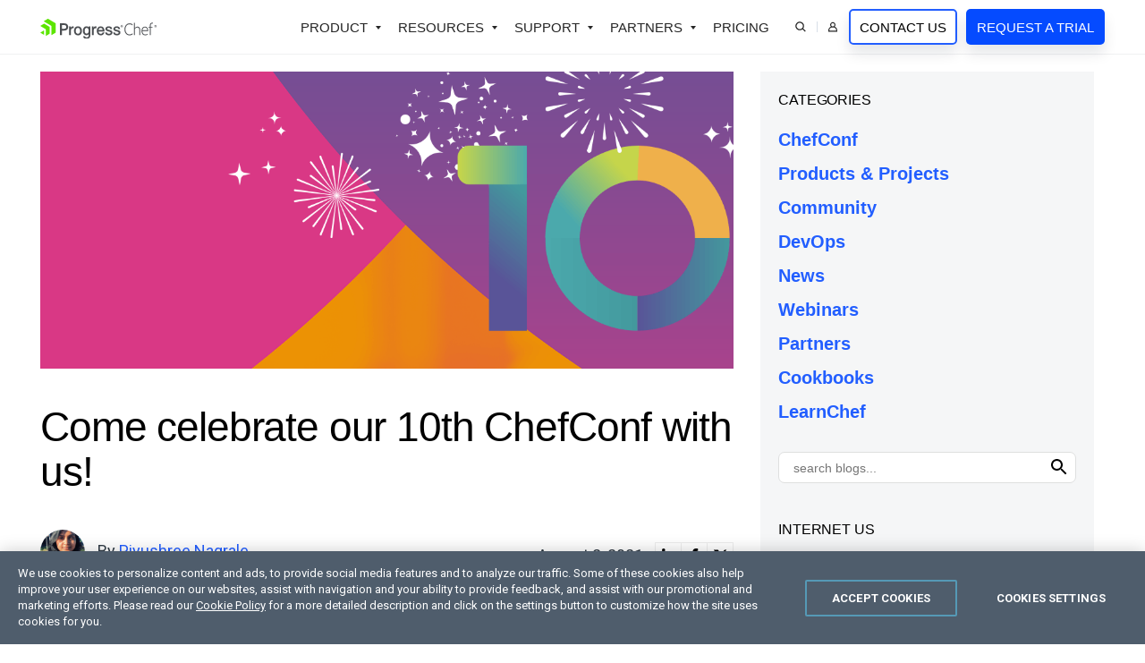

--- FILE ---
content_type: text/html; charset=utf-8
request_url: https://www.chef.io/blog/come-celebrate-our-10th-chefconf-with-us
body_size: 22567
content:
 <!doctype html> <html id="html" lang="en"> <head> <meta charset="utf-8" /><script type="text/html" id="sf-tracking-consent-manager">
	<div id="tracking-consent-dialog" style="display:none" />
</script><script type="text/javascript" src="/WebResource.axd?d=DzHrpQl5URXarFHAtrmzFrYqRjD6gS4IuhzLeEyFON2caI2mkrIZ-cWZUhWtScTfFLwZXc15Hs5RXRN022ycP7VUuE8swl0YnCh5c2Ro-2N3MJzE0bDpP_DRygOemSWDX0sMq3Nk5OiQERq0n5_pLuhCzUYlqVxt4TQl_wf8C1E2ICF_Ny0cNvldm9qZdjk40&amp;t=638923997240000000">

</script> <meta http-equiv="X-UA-Compatible" content="IE=edge" /> <meta name="viewport" content="width=device-width, initial-scale=1"> <link rel="shortcut icon" href="/favicon.ico" /> <meta property="og:locale" content="en_US" /> <title>
	Come celebrate our 10th ChefConf with us! - Chef Blog | Chef
</title> <link href="https://d2i1toup5z0rfd.cloudfront.net/cache/fbf1fc0b6a35a7fbc2f2ee633c4f0ba763bb9878/css/style.min.css" rel="stylesheet" type="text/css"> <meta property="og:title" content="Come celebrate our 10th ChefConf with us! - Chef Blog | Chef" /><meta property="og:description" content="Celebrating 10th year of ChefConf with fun giveaways" /><meta property="og:type" content="article" /><meta property="og:url" content="https://www.chef.io/blog/come-celebrate-our-10th-chefconf-with-us" /><meta property="og:image" content="https://www.chef.io/images/cheflibraries/blogs/chef-blog-1000x385-ritm0125122-1.png?sfvrsn=45d77deb_0" /><meta property="og:site_name" content="Chef Blogs" /><style type="text/css" media="all">.-w5{width:50px !important}.-fs0{font-size:0 !important}.-Link{color:#d7690c !important}.-c-orange{color:rgba(242,133,22,1) !important}.-c-grey{color:#f0f1f2 !important}a.-i-next:after{top:-1px !important}.Section-bg--bb{border-bottom:1px solid #f0f1f2}.-tint-white .-circle{position:relative;top:-2px}.Main{position:relative;z-index:1}.social-icons{width:30px;height:30px;border:solid 1px #ededed;color:#000;cursor:pointer;padding:6px 0 0 0;text-align:center;margin:0 0 0 -1px;display:inline-block}.social-icons svg{height:17px !important;pointer-events:none}.social-icons:hover{background:#000}.social-icons:hover svg{color:#fff}.blog-summary:before{width:100%;height:80px;position:absolute;left:0;bottom:0;content:"";background:#fff;background:linear-gradient(180deg,rgba(255,255,255,0) 0%,rgba(255,255,255,1) 100%)}.share-blog-post{cursor:pointer;top:-2px}.svg-share{width:14px;color:rgba(201,110,44,1)}.share-icons{position:absolute;right:20px;top:-9px;display:none !important;min-width:90px}.share-blog-post:hover .share-icons{display:inline-block !important}.blog-summary{height:80px !important;overflow:hidden}.blogpost-title-link a{color:#000 !important}.blogpost-title-link a:hover{color:#d7690c !important}.blog-content{overflow:hidden}.blog-content h3 b{font-weight:400 !important}.tag-link{background:#f3f5f6;border:solid 1px #e8e8e8;padding:5px 15px}.TK-Tag-Input-Aside-Button{background:none;padding:4px 0 0 0;line-height:normal;height:33px !important}.TK-Tag-Input{height:auto !important;line-height:normal;font-size:14px !important;padding:0 !important;margin:7px 0 0 0 !important;max-height:20px}.TK-Tag-Input-Wrapper{min-height:10px !important;border-color:#dedfdf !important;border-radius:7px;padding:0 6px}.authors-thumb img{border:solid 2px #fff;margin:0 -15px 0 0}.blog-container pre{white-space:pre-wrap;white-space:-moz-pre-wrap;white-space:-pre-wrap;white-space:-o-pre-wrap;word-wrap:break-word;line-height:normal;font-size:15px;background:#f3f5f6 !important;padding:20px}.blog-container code{white-space:pre-wrap;white-space:-moz-pre-wrap;white-space:-pre-wrap;white-space:-o-pre-wrap;word-wrap:break-word;line-height:normal;font-size:15px;background:#f3f5f6 !important;padding:2px 5px;position:relative;top:-2px;display:inline-block !important}.blog-container code .prettyprinted{display:block !important}.blog-container ul ::marker{color:#bcbcbc}.blog-container .alignleft,.blog-container .alignright{margin:0 20px 20px 0;max-width:30%;width:100%;float:left}.blog-container h2{float:none;clear:both}.blog-container table{border-bottom:1px solid #ebebeb;margin:60px 0}.blog-container table td{vertical-align:top}.blog-container table td img{max-width:40%}.blog-container h3{margin:0 0 30px 0 !important}.blog-container blockquote,.blog-container blockquote p{position:relative;z-index:2}.blog-container blockquote{margin-top:40px;margin-bottom:40px}.blog-container blockquote:before{height:1.5em;left:-2em;top:.5em;width:1.5em;color:#ffa300;position:absolute;-webkit-mask-image:url(https://d2i1toup5z0rfd.cloudfront.net/iconset/quote.svg);mask-image:url(https://d2i1toup5z0rfd.cloudfront.net/iconset/quote.svg);background:currentColor;content:"";display:inline-block;-webkit-mask-repeat:no-repeat;mask-repeat:no-repeat;-webkit-mask-size:contain;mask-size:contain;z-index:2}.blog-container blockquote p:last-child:after{height:1.5em;width:1.5em;color:#ffa300;-webkit-mask-image:url(https://d2i1toup5z0rfd.cloudfront.net/iconset/quote.svg);mask-image:url(https://d2i1toup5z0rfd.cloudfront.net/iconset/quote.svg);background:currentColor;content:"";display:inline-block;-webkit-mask-repeat:no-repeat;mask-repeat:no-repeat;-webkit-mask-size:contain;mask-size:contain;-webkit-transform:rotate(180deg);transform:rotate(180deg);margin:0 0 0 10px}blockquote.has-code{margin:40px 0 !important}blockquote.has-code:before{display:none}blockquote.has-code code{width:100% !important;display:block !important;padding:20px !important}</style><link href="https://d6vtbcy3ong79.cloudfront.net/fonts/2.0.0/css/metric.min.css" media="only screen and (min-width: 591px)" rel="stylesheet" type="text/css" /><link href="https://fonts.googleapis.com/css?family=Roboto:100,300,400,500,700&display=swap" media="only screen and (min-width: 591px)" rel="stylesheet" type="text/css" /><style type="text/css" media="all">.-w5{width:50px !important}.-bs10{box-shadow:0 0 10px 0 rgba(0,0,0,.25)}.-fs0{font-size:0 !important}.social-icons{width:30px;height:30px;border:solid 1px #ededed;color:#000;padding:6px 0 0 0;text-align:center;margin:0 0 0 -1px;display:inline-block}.social-icons svg{height:17px !important}.social-icons:hover{background:#000}.social-icons:hover svg{color:#fff}.blog-summary:before{width:100%;height:60px;position:absolute;left:0;bottom:0;content:"";background:#fff;background:linear-gradient(180deg,rgba(255,255,255,0) 0%,rgba(255,255,255,1) 100%)}.share-blog-post{cursor:pointer;top:-2px}.svg-share{width:12px;color:rgba(201,110,44,1)}.share-icons{position:absolute;right:20px;top:-9px;display:none !important;min-width:90px}.share-blog-post:hover .share-icons{display:inline-block !important}.blog-summary{height:60px !important;overflow:hidden}</style><link rel="canonical" href="https://www.chef.io/blog/come-celebrate-our-10th-chefconf-with-us" /><link rel="amphtml" href="https://www.chef.io/amp/come-celebrate-our-10th-chefconf-with-us/djUrUUdsTysxMW1TVzcxbDdaWGd0N3NUWVdRPQ2" /><meta name="twitter:title" content="Come celebrate our 10th ChefConf with us! - Chef Blog | Chef" /><meta name="twitter:description" content="Celebrating 10th year of ChefConf with fun giveaways" /><meta name="twitter:url" content="https://www.chef.io/blog/come-celebrate-our-10th-chefconf-with-us" /><meta name="twitter:image" content="https://www.chef.io/images/cheflibraries/blogs/chef-blog-1000x385-ritm0125122-1.png?sfvrsn=45d77deb_0" /><meta property="fb:app_id" /><meta name="twitter:site" content="@chef" /><meta name="twitter:creator" content="@chef" /><meta name="twitter:card" content="summary_large_image" /><meta property="article:published_time" content="2021-08-02T18:00:00+00:00" /><meta property="article:modified_time" content="2024-10-08T09:02:04+00:00" /><meta property="article:publisher" content="https://www.facebook.com/getchefdotcom" /><script type="application/json" id="sf-insight-metadata">
	{"contentMetadata":"{\"Id\":\"aed7d77b-60b3-4e80-b6a5-c75a1781e9d8\",\"ContentType\":\"BlogPost\",\"Title\":\"Come celebrate our 10th ChefConf with us!\",\"CanonicalTitle\":\"Come celebrate our 10th ChefConf with us!\",\"CanonicalUrl\":\"https://www.chef.io/blog/come-celebrate-our-10th-chefconf-with-us\",\"DefaultLanguage\":\"en\",\"CreatedOn\":\"2023-03-06T12:16:31Z\",\"ModifiedOn\":\"2024-10-08T09:02:04Z\",\"SiteId\":\"4e802ee8-4136-4a06-9fea-937635e4717b\",\"SiteName\":\"Chef\",\"ModuleName\":\"Blogs\",\"ContentPath\":{\"Id\":\"6a1d11b8-634d-41c4-9ae5-078c48f408db\",\"Title\":\"General\",\"Type\":\"Blog\"},\"Hierarchies\":[{\"Id\":\"b86587a5-d3a4-455f-bf4c-f8df3d9eecd4\",\"Title\":\"Chef Product Roadmap\",\"Parent\":{\"Id\":\"cb0f3a19-a211-48a7-88ec-77495c0f5374\",\"Title\":\"Tags\"}},{\"Id\":\"bce9c0a0-9e72-4ad2-baf4-322efdaa95de\",\"Title\":\"Chef Releases\",\"Parent\":{\"Id\":\"cb0f3a19-a211-48a7-88ec-77495c0f5374\",\"Title\":\"Tags\"}},{\"Id\":\"95dc8897-40c7-46b1-b8d6-682746cd8e32\",\"Title\":\"ChefConf\",\"Parent\":{\"Id\":\"e5cd6d69-1543-427b-ad62-688a99f5e7d4\",\"Title\":\"Categories\"}},{\"Id\":\"fa581fdb-13c7-45fc-8704-4760a786167b\",\"Title\":\"community\",\"Parent\":{\"Id\":\"e5cd6d69-1543-427b-ad62-688a99f5e7d4\",\"Title\":\"Categories\"}},{\"Id\":\"ae8596c0-03fa-47b3-a01d-aec182113ef8\",\"Title\":\"DevOps\",\"Parent\":{\"Id\":\"e5cd6d69-1543-427b-ad62-688a99f5e7d4\",\"Title\":\"Categories\"}},{\"Id\":\"332f39ab-2e57-492f-822d-6c1d7eff8166\",\"Title\":\"DevOps Conference\",\"Parent\":{\"Id\":\"cb0f3a19-a211-48a7-88ec-77495c0f5374\",\"Title\":\"Tags\"}},{\"Id\":\"d3319fba-4d12-4fb9-86d8-54b223548cf0\",\"Title\":\"news\",\"Parent\":{\"Id\":\"e5cd6d69-1543-427b-ad62-688a99f5e7d4\",\"Title\":\"Categories\"}},{\"Id\":\"a2add7aa-ce1c-406e-8c03-a76ffcb1f025\",\"Title\":\"Products and Projects\",\"Parent\":{\"Id\":\"e5cd6d69-1543-427b-ad62-688a99f5e7d4\",\"Title\":\"Categories\"}},{\"Id\":\"fef002db-cbe8-4245-a2de-d767290a2e45\",\"Title\":\"webinar\",\"Parent\":{\"Id\":\"e5cd6d69-1543-427b-ad62-688a99f5e7d4\",\"Title\":\"Categories\"}}],\"SFDataProviderName\":\"chefblogs\",\"PageId\":\"83196fd1-cf61-4270-9003-0859708dc740\",\"PageTitle\":\"Details\",\"PageCanonicalTitle\":\"Details\",\"PageCanonicalUrl\":\"https://www.chef.io/blog/details\"}","videosMetadata":"[]"}
</script><script type="application/json" id="sf-insight-settings">
	{"apiServerUrl":"https://api.insight.sitefinity.com","apiKey":"67cbe6c3-d62b-526d-3c7b-d736a0cd7904","applicationName":"Website","trackingCookieDomain":".chef.io","keepDecTrackingCookieOnTrackingConsentRejection":false,"slidingExpirationForTrackingCookie":false,"maxAgeForTrackingCookieInDays":365,"trackYouTubeVideos":true,"crossDomainTrackingEntries":["progress.com","community.progress.com","sso.kemp.ax","kemptechnologies.com","freeloadbalancer.com","www.whatsupgold.com","www.flowmon.com","www.chef.io","community.chef.io","www.sharefile.com"],"strategy":"Persist|False","docsHrefTestExpressions":[".*\\/docs\\/.+\\.{1}.+((\\?|\\\u0026)sfvrsn=.+){1}$",".+((\\?|\\\u0026)sf_dm_key=.+){1}$"],"sessionLengthInMinutes":30,"trackVimeoVideos":true,"useSecureCookies":true}
</script><script type="text/javascript" src="/WebResource.axd?d=[base64]&amp;t=638923997460000000">

</script><script src="https://cdn.insight.sitefinity.com/sdk/sitefinity-insight-client.min.3.1.44.js" crossorigin="" async="async">

</script><meta name="description" content="Celebrating 10th year of ChefConf with fun giveaways" /></head> <body id="chef"> <script type="text/plain" class="optanon-category-2" src="//script.crazyegg.com/pages/scripts/0087/4351.js"></script> <style>
	.anti-flicker-hide {
		opacity: 0 !important;
	}
</style> <script src="/abtesting/active-ab-tests.js">
</script> <script>
	

window.ABTestingAntiflicker = window.ABTestingAntiflicker ?? {};
window.ABTestingAntiflicker.wildcardMatchUrl = function(pattern, url) {
  try {
    const urlObject = new URL(url);

	const parts = pattern.split('?', 2);
	const pathPatternPart = parts[0] || '';
	const queryPatternPart = parts[1] || '';

    const escapeForRegularExpression = (text) => {
      return text.replace(/[.*+?^${}()|[\]\\]/g, '\\$&').replace(/\\\*/g, '.*');
    };

	// Build the path regular expression from the wildcard pattern
    const pathRegularExpressionPattern =
      '^' + escapeForRegularExpression(pathPatternPart) + '$';

    const pathRegularExpression = new RegExp(pathRegularExpressionPattern, 'i');

    // Compare URL path (with and without trailing slash)
    const urlWithoutQuery =
      urlObject.origin + urlObject.pathname;

    const urlWithoutTrailingSlash = urlWithoutQuery.replace(/\/+$/, '');

    const basePathMatches =
      pathRegularExpression.test(urlWithoutQuery) ||
      pathRegularExpression.test(urlWithoutTrailingSlash);

    if (!basePathMatches) {
      return false;
    }

    if (queryPatternPart.trim().length === 0) {
      return true;
    }

    // Validate query conditions from the pattern
    const queryStringParameters = new URLSearchParams(urlObject.search);
    const patternPairs = queryPatternPart.split('&').filter((s) => s.length > 0);

    for (const pairString of patternPairs) {
      const keyValueParts = pairString.split('=', 2);
      const key = keyValueParts[0];
      const valuePatternRaw = keyValueParts.length > 1 ? keyValueParts[1] : null;

      if (!key || !queryStringParameters.has(key)) {
        return false;
      }

      // Only presence required if no value specified
      if (valuePatternRaw === null) {
        continue;
      }

      const valueRegularExpressionPattern =
        '^' + escapeForRegularExpression(valuePatternRaw) + '$';

      const valueRegularExpression = new RegExp(valueRegularExpressionPattern, 'i');
      const actualValue = queryStringParameters.get(key) ?? '';

      if (!valueRegularExpression.test(actualValue)) {
        return false;
      }
    }

    return true;
  } catch (error) {
    console.error(error);
    return false;
  }
}

let shouldRunScript = false;
if (window.ABTestingAntiflicker?.wildcardMatchUrl && window.ABTestingAntiflicker?.activeABTestUrls?.length > 0) {
	for (var urlPattern of window.ABTestingAntiflicker.activeABTestUrls) {
		if (window.ABTestingAntiflicker.wildcardMatchUrl(urlPattern, window.location.href)) {
			shouldRunScript = true;
			break;
		}
	}
}

if (shouldRunScript) {
	let className = "anti-flicker-hide";
	document.body.classList.add(className);

	// Display the page after a certain Timeout
	setTimeout(() => {
		document.body.classList.remove(className);
	}, 3000);

	// Display the page after CrazyEgg A/B testing evaluation has finished and the action is not redirect
	window.CE_READY = window.CE_READY || [];
	window.CE_READY.push(function () {
		if (CE2?.ABTest?.emitter?.on) {
			CE2.ABTest.emitter.on("variant", (args) => {
				var isRedirectABTest = false;
				var testId = args?.test?.id;
				var variantId = args?.variant?.id;
				var redirectUrl = window.CE2.flows?.[testId]?.variants?.[variantId]?.redirectUrl;
				if (redirectUrl && redirectUrl !== window.location.href) {
					isRedirectABTest = true;
				}

				if (!isRedirectABTest) {
					setTimeout(() => {
						document.body.classList.remove(className);

						// Add a class to body to signify that an AB test has been executed
						// This is to be used for automated testing of the functionality
						document.body.classList.add('ab-test-executed');
					}, 200);
				}
			});
		}
		else {
			// A/B test API has changed. Display the page after shorter timeout
			setTimeout(() => {
				document.body.classList.remove(className);
			}, 500);
		}
	});

	// Display the page if the user hasn't accepted Performance cookies
	(function () {
		var script = document.createElement('script');
		script.type = 'text/plain';
		script.className = 'optanon-category-1';
		script.text = `
			if (!window.OptanonGroups.PerformanceCookies || !window.isOptanonGroupActive || !window.isOptanonGroupActive(window.OptanonGroups.PerformanceCookies, true)) {
				document.body.classList.remove("anti-flicker-hide");
			}
		`;

		var body = document.body;
		body.insertBefore(script, body.firstChild);
	})();
}

</script> 
<nav class="Nav">
  <div class="Nav-Container container">
    <input type="checkbox" class="Nav-Toggle" id="mobile-nav" />
    <div class="Nav-Logo"><a href="#Content_TDA3D64C3003_Col00"
        class="Skip-Link js-noanchor Btn Btn--ghost -tint-white -mt0"
        onclick="javascript: () => document.querySelector(`${this.getAttribute('href')} > :first-child`).focus()">
        skip navigation      </a>
      <a href="/">
        <img height="41"
          width="195"
          src="https://d1l5pp53ux74mz.cloudfront.net/images/cheflibraries/logos/progress-chef-primary-logo-svg.svg?sfvrsn=5865c2aa_3"
          alt="Chef Progress Primary Logo" />
      </a>
    </div>
    <label type="checkbox" class="Nav-ToggleLabel" for="mobile-nav">
      <svg id="menu" class="Nav-ToggleLabel" xmlns="http://www.w3.org/2000/svg" viewBox="0 0 100 80" width="22" height="16" role="img" aria-label="Menu icon" preserveAspectRatio="xMidYMid meet"><line x1="10" y1="40" x2="90" y2="40"></line><line x1="10" y1="40" x2="90" y2="40"></line><line x1="10" y1="40" x2="90" y2="40"></line></svg>
    </label>
    <div class="Nav-Content">
      <div class="Nav-Main"> 
        <ul class="List0">
          <li class="-has-dropdown js-tglslf-is-open">
            <button type="button" aria-label="Open Products Dropdown">Product</button>
            <div class="Nav-Dropdown Nav-Dropdown--full">
              <div class="container">
<div class="row row--separated -l-mb1">
  <div class="col -fourth -l-mb1 -br -mr3 -pr -pr1 -s-full">
    <div>
      <h5 class="-mb2">Chef Platform</h5>
      <p class="-fs14">Unify infrastructure, compliance, orchestration and more on one single platform.</p>
      <a href="/products/chef-360-saas" class="-i-next -i-arrow -fw5 -c-link">Explore the Platform</a>
    </div>
  </div>
  <div class="col -two-thirds -mb0">
    <div class="row -l-mb0">
      <div class="col -half -s-full">
        <div>
          <h6 class="-mb2">Capabilities</h6>
          <ul class="List0 -mb2">
            <li><a href="/products/chef-infrastructure-management">Infrastructure Management</a></li>
            <li><a href="/products/chef-compliance">Compliance Management</a></li>
            <li><a href="/products/job-orchestration">Job Orchestration</a></li>
            <li><a href="/products/node-management">Node Management</a></li>
            <li><a href="/products/chef-app-delivery">Application Delivery</a></li>
            <li><a href="/products/chef-cloud-security">Cloud Security</a></li>
          </ul>
        </div>
      </div>
      <div class="col -half -l-mb1 -s-full">
        <div>
          <h6 class="-mb2">Solutions</h6>
          <ul class="List0">
            <li><a href="/solutions/patch-management">Patch Management</a></li>
            <li><a href="/solutions/zero-trust-security">Zero Trust Security</a></li>
            <li><a href="/solutions/cloud-native">Cloud-Native App Delivery</a></li>
            <li><a href="/products/chef-saas">SaaS Deployment of Chef Products</a></li>
            <li><a href="/solutions/agentless-automation">Agentless Automation</a></li>
            <li><a href="/products/chef-edge-management">Edge Management</a></li>
          </ul>
          <a href="/solutions" class="-i-next -i-arrow -fw5 -c-link">All Solutions</a>
        </div>
      </div>
    </div>
  </div>
</div>
              </div>
            </div>
          </li>
          <li class="-has-dropdown js-tglslf-is-open">
            <button type="button" aria-label="Open Resources Dropdown">Resources</button>
            <div class="Nav-Dropdown Nav-Dropdown--3col">
              <div class="container">
                <div class="row">
                  <div class="col -half -l-mb0">
                    <ul class="List0">
                      <li><a href="/downloads">Downloads</a></li>
                      <li><a href="https://docs.chef.io" target="_blank">Documentation</a></li>
                      <li><a href="/training/tutorials" target="_blank">Online Courses</a></li>
                      <li><a href="/customer-validation-program">Customer Validation Program</a></li>

                    </ul>
                  </div>
                  <div class="col -half -l-mb0">
                    <ul class="List0">
                      <li><a href="/blog">Blog</a></li>
                      <li><a href="/webinars">Webinars</a></li>
                      <li><a href="/customers">Customer Success</a></li>
                      <li><a href="/resources">Resource Library</a></li>
                      <li><a href="https://www.progress.com/trust-center/chef" target="_blank" rel="noopener">Trust Center</a></li>
                    </ul>
                  </div>
                </div>
              </div>
            </div>
          </li>
          <li class="-has-dropdown js-tglslf-is-open">
            <button type="button" aria-label="Open Partners Dropdown">Support</button>
            <div class="Nav-Dropdown">
              <div class="container -xl-pl2 -xl-pr2 -l-pl0">
                    <ul class="List0">
                      <li><a href="/training">Training</a></li>
                      <li><a href="/support">Support</a></li>
                      <li><a href="/professional-services">Professional Services</a></li>
                      <li><a href="https://community.chef.io" target="_blank">Developer Community</a></li>
                    </ul>
              </div>
            </div>
          </li>
          <li class="-has-dropdown js-tglslf-is-open">
            <button type="button" aria-label="Open Partners Dropdown">Partners</button>
            <div class="Nav-Dropdown">
              <div class="container -xl-pl2 -xl-pr2 -l-pl0">
                    <ul class="List0">
                      <li><a href="https://www.progress.com/partners/partner-locator?Products=Chef" target="_blank">Find a Partner</a></li>
                      <li><a href="https://www.progress.com/partners/why-partner" target="_blank">Become a Partner</a></li>
                      <li><a href="https://partnerlink.progress.com/s/" target="_blank">Partner Login</a></li>
                      <li><a href="https://www.progress.com/partners/deal-registration" target="_blank">Deal Registration</a></li>
                    </ul>
              </div>
            </div>
          </li>
          <li><a href="/how-to-buy">Pricing</a></li>
          <li class="-has-dropdown -icon -l-p1">
            <button type="button" id="js-search-trigger" aria-label="Open Search Dropdown">
              <svg xmlns="http://www.w3.org/2000/svg" width="15" height="15" viewBox="0 0 12 12" aria-labelledby="chef-submit-search">
                <title id="chef-submit-search">Submit Search</title>
                <path d="M8.09109 7.91051C7.4238 8.61947 6.53019 9.07357 5.56415 9.1946C4.5981 9.31563 3.62009 9.09602 2.79853 8.5736C1.97696 8.05117 1.36328 7.25862 1.06316 6.33243C0.763034 5.40625 0.795256 4.4044 1.15427 3.49941C1.51329 2.59443 2.17664 1.84295 3.03007 1.37439C3.8835 0.905835 4.87361 0.749527 5.82988 0.932386C6.78615 1.11524 7.64874 1.62582 8.26909 2.3762C8.88944 3.12657 9.22872 4.06977 9.22852 5.04337C9.22951 6.10928 8.82253 7.13516 8.09109 7.91051ZM8.09109 7.91051L11.3259 11.1428" style="fill: none" fill="none" stroke="currentColor" stroke-width="1.3px"></path>
              </svg>
            </button>
            <div class="Nav-Dropdown Nav-Dropdown--full Search-Dropdown">
              <div class="container">
              <form class="Nav-Search" method="GET" action="/search">
                <input type="search" placeholder="Search…" name="q" required="required" class="-mwn" style="flex-shrink:1" />
                <button type="submit" class="Btn Btn--ghost" aria-label="Search">Search</button>
              </form>
              </div>
            </div>
          </li>
          <li class="-has-dropdown -icon js-tglslf-is-open">
            <button type="button" id="js-user-trigger" aria-label="Open User Dropdown" class="-l-pl0">
              <svg width="15" height="15" viewBox="0 0 12 14" xmlns="http://www.w3.org/2000/svg" role="img" aria-labelledby="chef-login-icon">
                <title id="chef-login-icon">Login</title>
                <path d="M0.857422 12.7151V11.4244C0.859235 10.2883 1.31134 9.19928 2.11468 8.39594C2.91801 7.59261 4.00705 7.1405 5.14314 7.13869H6.78878C7.92508 7.13982 9.01376 7.59246 9.81724 8.39594C10.6207 9.19942 11.0734 10.2881 11.0745 11.4244V12.7151H0.857422ZM3.17606 4.35465C3.17555 3.80296 3.33863 3.26335 3.64481 2.80442C3.951 2.3455 4.38577 1.98788 4.89537 1.77652C5.40497 1.56516 5.96642 1.50998 6.50753 1.61748C7.04865 1.72499 7.54544 1.99077 7.93555 2.38087C8.32565 2.77098 8.59144 3.26777 8.69894 3.80889C8.80644 4.35 8.75126 4.91145 8.5399 5.42105C8.32854 5.93065 7.97092 6.36543 7.512 6.67161C7.05307 6.9778 6.51346 7.14087 5.96177 7.14036C5.22303 7.14013 4.51372 6.84577 3.99135 6.3234C3.46898 5.80102 3.17629 5.09339 3.17606 4.35465Z" style="fill: none;" fill="none" stroke="currentColor" stroke-width="1.3px"></path>
              </svg>
              <span class="-dn -l-dib -l-ml1">User</span>
            </button>
            <div class="Nav-Dropdown">
              <div class="container">
                <h6>My Account</h6>
                <ul class="List0">
                  <li><a href="https://manage.chef.io/login" target="_blank">Hosted Chef Console</a></li>
                  <li><a href="https://community.progress.com/s/downloads-chef" target="_blank" rel="noopener">My Downloads</a></li>
                  <li><a href="https://community.progress.com/s/products/chef" target="_blank" rel="noopener">SupportLink</a></li>
                </ul>
              </div>
            </div>
          </li>
          <li>
            <a href="/contact-us" class="Btn Btn--ghost -mb0 -ml2 -l-mb2 -xl-ml0 -xl-pl1 -xl-pr1" aria-label="Contact Us">Contact Us</a> 
            <a href="/trial" class="Btn -mb0 -ml2 -xl-ml1 -l-ml0 -l-mb1 -xl-pl1 -xl-pr1" aria-label="Request a Trial">Request a Trial</a>
          </li>
        </ul>
      </div>
    </div>
  </div>
</nav><main id="Content_TDA3D64C3003_Col00" class="sf_colsIn Main Page-Content" data-sf-element="Row" data-placeholder-label="Main - Place page content here."><section class="Section -pt2" data-sf-element="Row">
  <div id="Content_T3123B50D001_Col00" class="sf_colsIn container" data-sf-element="Column 1" data-placeholder-label="Section"><div class="row" data-sf-element="Row">
  <div id="Content_T3123B50D002_Col00" class="sf_colsIn col-9 -l-full blog-container" data-sf-element="Column 1" data-placeholder-label="Column 1">





<div >
		<div class="Embed Embed--21by9 -mb4">
			<div class="Section-bg Section-bg--center"> <img data-sf-ec-immutable="" src="https://www.chef.io/images/cheflibraries/blogs/microsoftteams-image-43.png?sfvrsn=3791f280_0" title="" alt="" /> </div>
		</div>
	<h1 class="-mb4">Come celebrate our 10th ChefConf with us!</h1>
	<div class="row">
		<div class=" col-8 -m-twothird -vam -db">
					<div class="-dib">
<img src="https://www.chef.io/images/cheflibraries/authors/piyushree-nagrale-150x150.png?sfvrsn=3e9da790_0" title="Piyushree Nagrale" alt="Piyushree Nagrale" class="-circle  -w5 -mr1">						<p class="-dib -fs14 -mr1">
							By <a href='/blog/author/piyushreenagrale'
						   rel="author" title='Piyushree Nagrale' itemprop="url"> <span itemprop="name">Piyushree Nagrale</span> </a>
					</p>
				</div>


		</div>
		<div class="col-4 -m-third -vam -db -tar -s-tal">
			<p class="-dib -fs14 -mb0 -vam -pr1">
				<time class="article-time published" datetime='2021-08-02T18:00:00.0000000Z' itemprop="datePublished">August 2, 2021</time>
			</p>
			<div class="-dib -tar  -m-tal -fs0 -vam">
				<span role="link" tabindex="0" class="social-icons js-social-linkedin">
					<svg aria-hidden="true" focusable="false" data-prefix="fab" data-icon="linkedin-in" role="img" xmlns="http://www.w3.org/2000/svg" viewBox="0 0 448 512" class="svg-inline--fa fa-linkedin-in fa-w-14 fa-2x">
						<path fill="currentColor" d="M100.28 448H7.4V148.9h92.88zM53.79 108.1C24.09 108.1 0 83.5 0 53.8a53.79 53.79 0 0 1 107.58 0c0 29.7-24.1 54.3-53.79 54.3zM447.9 448h-92.68V302.4c0-34.7-.7-79.2-48.29-79.2-48.29 0-55.69 37.7-55.69 76.7V448h-92.78V148.9h89.08v40.8h1.3c12.4-23.5 42.69-48.3 87.88-48.3 94 0 111.28 61.9 111.28 142.3V448z"></path>
					</svg>
				</span> <span role="link" tabindex="0" class="social-icons js-social-facebook">
					<svg aria-hidden="true" focusable="false" data-prefix="fab" data-icon="facebook-f" role="img" xmlns="http://www.w3.org/2000/svg" viewBox="0 0 320 512" class="svg-inline--fa fa-facebook-f fa-w-10 fa-2x">
						<path fill="currentColor" d="M279.14 288l14.22-92.66h-88.91v-60.13c0-25.35 12.42-50.06 52.24-50.06h40.42V6.26S260.43 0 225.36 0c-73.22 0-121.08 44.38-121.08 124.72v70.62H22.89V288h81.39v224h100.17V288z"></path>
					</svg>
				</span> <span role="link" tabindex="0" class="social-icons js-social-twitter">
					<svg aria-hidden="true" focusable="false" data-prefix="fab" data-icon="twitter" role="img" xmlns="http://www.w3.org/2000/svg" viewBox="0 0 512 512" class="svg-inline--fa fa-twitter fa-w-16 fa-2x">
						<path fill="currentColor" d="M389.2 48h70.6L305.6 224.2 487 464H345L233.7 318.6 106.5 464H35.8L200.7 275.5 26.8 48H172.4L272.9 180.9 389.2 48zM364.4 421.8h39.1L151.1 88h-42L364.4 421.8z" />
					</svg>
				</span>
			</div>
		</div>
	</div>
	<div class="blog-content" ><p><strong>September 7-9, 2021</strong> will mark the 10th annual <a target="_blank" href="/chefconf">ChefConf</a>! The journey
    from 2012 to 2021 has been a ride full of excitement, sleepless nights, innovative talks, and all kinds of fun. From “Doing DevOps Right” to “Chef helps teams accelerate their DevOps journeys” this year, we have aimed to be
    a medium for thousands of DevOps and IT folks to learn, interact, and expand their knowledge through keynotes, technical sessions, networking, hack days, charitable events, and more. We thank all of the #ChefFriends in our community; you have been
    an integral part of the success of ChefConf. </p><p>Before we dig into what’s in store this year, let’s look back and get nostalgic about the past 9 ChefConfs. From San Francisco, to Austin, to Chicago, to Seattle, to London, and now Online, we have seen some amazing presentations and enjoyed
    some of the best local bands the music industry has to offer. Roll that beautiful Chefconf footage.</p><div><div class="Embed Embed--16by9" data-youtube-id="FXjxJZADED0"></div></div><p>Don’t forget to join the fun as we celebrate our 10th anniversary with another awesome lineup of speakers, swag giveaways, and other surprises. </p><h4>Giveaway #1 </h4><p>To thank everyone that has helped to make ChefConf such a special, welcoming place to gather and learn, we have our first giveaway this year! </p><p>Walk down memory lane and post your favorite ChefConf experience on any social platform with <strong>hashtag #ChefConf &amp; #CelebrateChefConf and mention</strong> @Chef. We know you have pictures and videos, and we want to see them. Stir up some delight
    and get entered to win limited edition ChefConf swag*. To be eligible, you need to also make sure you have registered for <a target="_blank" href="/chefconf">ChefConf ‘21: Online</a>. So, what’s your favorite ChefConf memory? </p><h4>More Giveaways </h4><p>This year we will be doing more giveaways…excited? We are! We are running some fun contests in August with coolest ChefConf SWAG. Keep your eyes on our social channels every Thursday at 9:00 AM PT starting August 5 for instructions on how to win.
    Don’t miss out! </p><h4>Details on the Contests </h4><p>Just 3 steps to participate in the giveaway </p><ol><li>Visit any of our social channels <a data-sf-ec-immutable="" href="https://www.linkedin.com/company/chef-software/" target="_blank" rel="noopener noreferrer">LinkedIn</a>, <a data-sf-ec-immutable="" href="https://twitter.com/chef" target="_blank" rel="noopener noreferrer">Twitter</a>,
 and <a data-sf-ec-immutable="" href="https://www.facebook.com/getchefdotcom/" target="_blank" rel="noopener noreferrer">Facebook</a> to check out the new contest every Thursday starting from August 5 to August 26 at 9:00 AM PT with #CelebrateChefConf.
    </li><li>Follow the instructions and participate within the given time period. </li><li>Snag a limited edition ChefConf swag! Winners will be announced during ChefConf ‘21: Online. </li></ol><p>ChefConf has been whipping up awesome since 2012.Come celebrate our 10th ChefConf with us. We can’t wait for the next 10! Don’t miss out on sessions, networking opportunities, guest speakers, live performances and more. </p><p><strong><a target="_blank" href="/chefconf">Grab your ticket now!</a> </strong></p><p>*Terms and conditions apply!</p></div>


		<div class="row -mt4  ">
			<div class="col-10 -m-twothird -vam">
				<div class="-dib">
					<div class="-fs14 -fw6">Posted in:</div>
<a href="/blog/category/chefconf" title="ChefConf"
						itemprop="url" class="-fs16 -mr1"> <span itemprop="name">ChefConf</span> </a><a href="/blog/category/community" title="community"
						itemprop="url" class="-fs16 -mr1"> <span itemprop="name">community</span> </a><a href="/blog/category/devops" title="DevOps"
						itemprop="url" class="-fs16 -mr1"> <span itemprop="name">DevOps</span> </a><a href="/blog/category/news" title="news"
						itemprop="url" class="-fs16 -mr1"> <span itemprop="name">news</span> </a><a href="/blog/category/products-and-projects" title="Products and Projects"
						itemprop="url" class="-fs16 -mr1"> <span itemprop="name">Products and Projects</span> </a><a href="/blog/category/webinar" title="webinar"
						itemprop="url" class="-fs16 -mr1"> <span itemprop="name">webinar</span> </a>				</div>
			</div>
			<div class=" col-2 -m-third -vam -m-tar -m-db -s-tal">
				<div class="-dib -tar  -m-tal -fs0">
					<span role="link" tabindex="0" class="social-icons js-social-linkedin">
						<svg aria-hidden="true" focusable="false" data-prefix="fab" data-icon="linkedin-in" role="img" xmlns="http://www.w3.org/2000/svg" viewBox="0 0 448 512" class="svg-inline--fa fa-linkedin-in fa-w-14 fa-2x">
							<path fill="currentColor" d="M100.28 448H7.4V148.9h92.88zM53.79 108.1C24.09 108.1 0 83.5 0 53.8a53.79 53.79 0 0 1 107.58 0c0 29.7-24.1 54.3-53.79 54.3zM447.9 448h-92.68V302.4c0-34.7-.7-79.2-48.29-79.2-48.29 0-55.69 37.7-55.69 76.7V448h-92.78V148.9h89.08v40.8h1.3c12.4-23.5 42.69-48.3 87.88-48.3 94 0 111.28 61.9 111.28 142.3V448z"></path>
						</svg>
					</span> <span role="link" tabindex="0" class="social-icons js-social-facebook">
						<svg aria-hidden="true" focusable="false" data-prefix="fab" data-icon="facebook-f" role="img" xmlns="http://www.w3.org/2000/svg" viewBox="0 0 320 512" class="svg-inline--fa fa-facebook-f fa-w-10 fa-2x">
							<path fill="currentColor" d="M279.14 288l14.22-92.66h-88.91v-60.13c0-25.35 12.42-50.06 52.24-50.06h40.42V6.26S260.43 0 225.36 0c-73.22 0-121.08 44.38-121.08 124.72v70.62H22.89V288h81.39v224h100.17V288z"></path>
						</svg>
					</span> <span role="link" tabindex="0" class="social-icons js-social-twitter">
						<svg aria-hidden="true" focusable="false" data-prefix="fab" data-icon="twitter" role="img" xmlns="http://www.w3.org/2000/svg" viewBox="0 0 512 512" class="svg-inline--fa fa-twitter fa-w-16 fa-2x">
							<path fill="currentColor" d="M389.2 48h70.6L305.6 224.2 487 464H345L233.7 318.6 106.5 464H35.8L200.7 275.5 26.8 48H172.4L272.9 180.9 389.2 48zM364.4 421.8h39.1L151.1 88h-42L364.4 421.8z" />
						</svg>
					</span>
				</div>
			</div>
		</div>




		<div class="-fs14 -mt2 -mb1 -fw6">Tags:</div>
		<div class="-mb3">
<a data-sf-ec-immutable="" class="tag-link -mr1 -mb1 -fs16" href='/blog/tag/chef-product-roadmap'>Chef Product Roadmap</a><a data-sf-ec-immutable="" class="tag-link -mr1 -mb1 -fs16" href='/blog/tag/chef-releases'>Chef Releases</a><a data-sf-ec-immutable="" class="tag-link -mr1 -mb1 -fs16" href='/blog/tag/devops-conference'>DevOps Conference</a>		</div>
				<div class="-tint-lightgrey -pt4 -pr5 -pb3 -pl5">
				<div class="row">
						<div class="col-2">
							<a href='/blog/author/piyushreenagrale'
							   rel="author" title='Piyushree Nagrale' itemprop="url"><img src="https://www.chef.io/images/cheflibraries/authors/piyushree-nagrale-150x150.png?sfvrsn=3e9da790_0" title="Piyushree Nagrale" alt="Piyushree Nagrale" class="-circle -mt1"> </a>
						</div>
					<div class="col-10">
						<h3>Piyushree Nagrale</h3>
							<div class="-fs16 -mb2">Piyushree is a Demand Generation Manager at Progress where she works on recipes to cook new campaigns. When not on laptop scratching her head optimizing campaigns and budgets, Piyushree likes traveling, sketching and trying out new forms of art.</div>

					</div>
				</div>
			</div>
</div>

<script type="application/ld+json">{"@context":"https://schema.org","@type":"BlogPosting","mainEntityOfPage":{"@type":"WebPage","@id":"https://www.chef.io/blog/come-celebrate-our-10th-chefconf-with-us"},"headline":"Come celebrate our 10th ChefConf with us!","image":{"@type":"ImageObject","url":"https://www.chef.io/images/cheflibraries/blogs/microsoftteams-image-43.png?sfvrsn=3791f280_0","height":494,"width":1283},"author":{"@type":"Person","name":"Piyushree Nagrale"},"datePublished":"2021-08-02","dateModified":"2024-10-08","publisher":{"@type":"Organization","name":"Chef","url":"http://www.chef.io/","sameAs":["https://www.facebook.com/getchefdotcom","https://twitter.com/chef","https://www.linkedin.com/company/chef-software","http://chef.github.io","https://www.youtube.com/user/getchef"],"logo":{"@type":"ImageObject","url":"https://www.chef.io/images/cheflibraries/logos/chef-logo.svg"}},"description":"Celebrating 10th year of ChefConf with fun giveaways"}</script></div>
  <div id="Content_T3123B50D002_Col01" class="sf_colsIn col-3 -l-full" data-sf-element="Column 2" data-placeholder-label="Column 2"><div id="Content_T3123B50D003_Col00" class="sf_colsIn -tint-lightgrey -p2 -ha -mb2" data-sf-element="Row" data-placeholder-label="EmptyWrapper">


<h4 class="-fs16 -fw4 -ttu">Categories</h4><ul class="List0 -mb2 -ff-title"><li class="-pb1"><a data-sf-ec-immutable="" href="/blog/category/chefconf " class="-fw6 -fs22">ChefConf </a></li><li class="-pb1"><a data-sf-ec-immutable="" href="/blog/category/products-and-projects" class="-fw6 -fs22">Products &amp; Projects </a></li><li class="-pb1"><a data-sf-ec-immutable="" href="/blog/category/community " class="-fw6 -fs22">Community </a></li><li class="-pb1"><a data-sf-ec-immutable="" href="/blog/category/devops" class="-fw6 -fs22">DevOps </a></li><li class="-pb1"><a data-sf-ec-immutable="" href="/blog/category/news" class="-fw6 -fs22">News </a></li><li class="-pb1"><a data-sf-ec-immutable="" href="/blog/category/webinar" class="-fw6 -fs22">Webinars </a></li><li class="-pb1"><a data-sf-ec-immutable="" href="/blog/category/partners" class="-fw6 -fs22">Partners </a></li><li class="-pb1"><a data-sf-ec-immutable="" href="/blog/category/cookbooks" class="-fw6 -fs22">Cookbooks </a></li><li class="-pb1"><a data-sf-ec-immutable="" href="/blog/category/learnchef" class="-fw6 -fs22">LearnChef </a></li></ul><div id="Content_T3123B50D008_Col00" class="sf_colsIn " data-sf-element="Row" data-placeholder-label="Row">

<aside class="SearchAside">
  <tk-site-search
    data-redirect='true'
    data-tag-input-placeholder='search blogs...'
    data-tag-input-button-class='TK-Tag-Input-Aside-Button'
    data-redirect-uri='/blog/search?filter=source%3Dchef.io/blog'>
  </tk-site-search>
</aside>
</div>



<h4 class="-fs16 -fw4 -ttu">INTERNET US</h4>


<div class="-fs0"><a href="https://github.com/chef" class="social-icons" aria-label="github profile"><svg aria-hidden="true" focusable="false" data-prefix="fab" data-icon="github" role="img" xmlns="http://www.w3.org/2000/svg" viewBox="0 0 496 512" class="svg-inline--fa fa-github fa-w-16 fa-3x"><path fill="currentColor" d="M165.9 397.4c0 2-2.3 3.6-5.2 3.6-3.3.3-5.6-1.3-5.6-3.6 0-2 2.3-3.6 5.2-3.6 3-.3 5.6 1.3 5.6 3.6zm-31.1-4.5c-.7 2 1.3 4.3 4.3 4.9 2.6 1 5.6 0 6.2-2s-1.3-4.3-4.3-5.2c-2.6-.7-5.5.3-6.2 2.3zm44.2-1.7c-2.9.7-4.9 2.6-4.6 4.9.3 2 2.9 3.3 5.9 2.6 2.9-.7 4.9-2.6 4.6-4.6-.3-1.9-3-3.2-5.9-2.9zM244.8 8C106.1 8 0 113.3 0 252c0 110.9 69.8 205.8 169.5 239.2 12.8 2.3 17.3-5.6 17.3-12.1 0-6.2-.3-40.4-.3-61.4 0 0-70 15-84.7-29.8 0 0-11.4-29.1-27.8-36.6 0 0-22.9-15.7 1.6-15.4 0 0 24.9 2 38.6 25.8 21.9 38.6 58.6 27.5 72.9 20.9 2.3-16 8.8-27.1 16-33.7-55.9-6.2-112.3-14.3-112.3-110.5 0-27.5 7.6-41.3 23.6-58.9-2.6-6.5-11.1-33.3 2.6-67.9 20.9-6.5 69 27 69 27 20-5.6 41.5-8.5 62.8-8.5s42.8 2.9 62.8 8.5c0 0 48.1-33.6 69-27 13.7 34.7 5.2 61.4 2.6 67.9 16 17.7 25.8 31.5 25.8 58.9 0 96.5-58.9 104.2-114.8 110.5 9.2 7.9 17 22.9 17 46.4 0 33.7-.3 75.4-.3 83.6 0 6.5 4.6 14.4 17.3 12.1C428.2 457.8 496 362.9 496 252 496 113.3 383.5 8 244.8 8zM97.2 352.9c-1.3 1-1 3.3.7 5.2 1.6 1.6 3.9 2.3 5.2 1 1.3-1 1-3.3-.7-5.2-1.6-1.6-3.9-2.3-5.2-1zm-10.8-8.1c-.7 1.3.3 2.9 2.3 3.9 1.6 1 3.6.7 4.3-.7.7-1.3-.3-2.9-2.3-3.9-2-.6-3.6-.3-4.3.7zm32.4 35.6c-1.6 1.3-1 4.3 1.3 6.2 2.3 2.3 5.2 2.6 6.5 1 1.3-1.3.7-4.3-1.3-6.2-2.2-2.3-5.2-2.6-6.5-1zm-11.4-14.7c-1.6 1-1.6 3.6 0 5.9 1.6 2.3 4.3 3.3 5.6 2.3 1.6-1.3 1.6-3.9 0-6.2-1.4-2.3-4-3.3-5.6-2z"></path></svg>
 </a>
 <a href="https://www.linkedin.com/company/chef-software" class="social-icons" aria-label="linkedin profile"><svg aria-hidden="true" focusable="false" data-prefix="fab" data-icon="linkedin-in" role="img" xmlns="http://www.w3.org/2000/svg" viewBox="0 0 448 512" class="svg-inline--fa fa-linkedin-in fa-w-14 fa-2x"><path fill="currentColor" d="M100.28 448H7.4V148.9h92.88zM53.79 108.1C24.09 108.1 0 83.5 0 53.8a53.79 53.79 0 0 1 107.58 0c0 29.7-24.1 54.3-53.79 54.3zM447.9 448h-92.68V302.4c0-34.7-.7-79.2-48.29-79.2-48.29 0-55.69 37.7-55.69 76.7V448h-92.78V148.9h89.08v40.8h1.3c12.4-23.5 42.69-48.3 87.88-48.3 94 0 111.28 61.9 111.28 142.3V448z"></path></svg>
 </a> <a href="https://www.facebook.com/getchefdotcom" class="social-icons" aria-label="facebook profile">
 <svg aria-hidden="true" focusable="false" data-prefix="fab" data-icon="facebook-f" role="img" xmlns="http://www.w3.org/2000/svg" viewBox="0 0 320 512" class="svg-inline--fa fa-facebook-f fa-w-10 fa-2x"><path fill="currentColor" d="M279.14 288l14.22-92.66h-88.91v-60.13c0-25.35 12.42-50.06 52.24-50.06h40.42V6.26S260.43 0 225.36 0c-73.22 0-121.08 44.38-121.08 124.72v70.62H22.89V288h81.39v224h100.17V288z"></path></svg>
 </a> <a href="https://x.com/chef" class="social-icons" aria-label="x profile">
 <svg aria-hidden="true" focusable="false" data-prefix="fab" data-icon="twitter" role="img" xmlns="http://www.w3.org/2000/svg" viewBox="0 0 512 512" class="svg-inline--fa fa-twitter fa-w-16 fa-2x"><path fill="currentColor" d="M389.2 48h70.6L305.6 224.2 487 464H345L233.7 318.6 106.5 464H35.8L200.7 275.5 26.8 48H172.4L272.9 180.9 389.2 48zM364.4 421.8h39.1L151.1 88h-42L364.4 421.8z"></path></svg>
 </a>
 <a href="https://www.youtube.com/user/getchef" class="social-icons" aria-label="youtube profile"><svg aria-hidden="true" focusable="false" data-prefix="fab" data-icon="youtube" role="img" xmlns="http://www.w3.org/2000/svg" viewBox="0 0 576 512" class="svg-inline--fa fa-youtube fa-w-18 fa-3x"><path fill="currentColor" d="M549.655 124.083c-6.281-23.65-24.787-42.276-48.284-48.597C458.781 64 288 64 288 64S117.22 64 74.629 75.486c-23.497 6.322-42.003 24.947-48.284 48.597-11.412 42.867-11.412 132.305-11.412 132.305s0 89.438 11.412 132.305c6.281 23.65 24.787 41.5 48.284 47.821C117.22 448 288 448 288 448s170.78 0 213.371-11.486c23.497-6.321 42.003-24.171 48.284-47.821 11.412-42.867 11.412-132.305 11.412-132.305s0-89.438-11.412-132.305zm-317.51 213.508V175.185l142.739 81.205-142.739 81.201z"></path></svg>
 </a>

 <a href="https://www.instagram.com/chef_software/" class="social-icons" aria-label="instagram profile"><svg aria-hidden="true" focusable="false" data-prefix="fab" data-icon="instagram" role="img" xmlns="http://www.w3.org/2000/svg" viewBox="0 0 448 512" class="svg-inline--fa fa-instagram fa-w-14 fa-3x"><path fill="currentColor" d="M224.1 141c-63.6 0-114.9 51.3-114.9 114.9s51.3 114.9 114.9 114.9S339 319.5 339 255.9 287.7 141 224.1 141zm0 189.6c-41.1 0-74.7-33.5-74.7-74.7s33.5-74.7 74.7-74.7 74.7 33.5 74.7 74.7-33.6 74.7-74.7 74.7zm146.4-194.3c0 14.9-12 26.8-26.8 26.8-14.9 0-26.8-12-26.8-26.8s12-26.8 26.8-26.8 26.8 12 26.8 26.8zm76.1 27.2c-1.7-35.9-9.9-67.7-36.2-93.9-26.2-26.2-58-34.4-93.9-36.2-37-2.1-147.9-2.1-184.9 0-35.8 1.7-67.6 9.9-93.9 36.1s-34.4 58-36.2 93.9c-2.1 37-2.1 147.9 0 184.9 1.7 35.9 9.9 67.7 36.2 93.9s58 34.4 93.9 36.2c37 2.1 147.9 2.1 184.9 0 35.9-1.7 67.7-9.9 93.9-36.2 26.2-26.2 34.4-58 36.2-93.9 2.1-37 2.1-147.8 0-184.8zM398.8 388c-7.8 19.6-22.9 34.7-42.6 42.6-29.5 11.7-99.5 9-132.1 9s-102.7 2.6-132.1-9c-19.6-7.8-34.7-22.9-42.6-42.6-11.7-29.5-9-99.5-9-132.1s-2.6-102.7 9-132.1c7.8-19.6 22.9-34.7 42.6-42.6 29.5-11.7 99.5-9 132.1-9s102.7-2.6 132.1 9c19.6 7.8 34.7 22.9 42.6 42.6 11.7 29.5 9 99.5 9 132.1s2.7 102.7-9 132.1z"></path></svg></a>

</div></div>

<!--
<h4 class="-fs16 -fw4 -ttu -mt2 -mb3">FOLLOW @CHEF
</h4>

<div class="widget-inner">		
		<a class="twitter-timeline"  href="https://twitter.com/chef" data-widget-id="733909175768489984"  data-tweet-limit="6" data-chrome="nofooter noborders noheader transparent">Tweets by @chef</a>
        <script>!function(d,s,id){var js,fjs=d.getElementsByTagName(s)[0],p=/^http:/.test(d.location)?'http':'https';if(!d.getElementById(id)){js=d.createElement(s);js.id=id;js.src=p+"://platform.twitter.com/widgets.js";fjs.parentNode.insertBefore(js,fjs);}}(document,"script","twitter-wjs");</script>     
    </div>
-->


</div>
</div>
</div>
</section>
</main>



<section class="Chef-Footer" data-sf-element="Row">
  <div id="Content_TDA3D64C3004_Col00" class="sf_colsIn container -oh" data-sf-element="Column 1" data-placeholder-label="Section">


<div class="row row--equal"><div class="col-8 -l-full -l-mb3"><div class="row"><div class="col-3 -xl-third"><h6 class="-co-black">Company</h6><ul class="List0 -vs1 -fs16"><li><a href="/blog" data-sf-ec-immutable="">Blog</a></li><li><a href="https://www.progress.com/company" target="_blank" data-sf-ec-immutable="">About Progress</a></li><li><a href="https://www.progress.com/company/leadership#exec" target="_blank" data-sf-ec-immutable="">Leadership</a></li><li><a href="/customers" data-sf-ec-immutable="">Customer Stories</a></li><li><a href="https://www.progress.com/company/press-coverage" target="_blank" data-sf-ec-immutable="">Press Coverage</a></li><li><a href="https://investors.progress.com/press-releases" target="_blank" data-sf-ec-immutable="">Press Releases</a></li><li><a href="https://www.progress.com/events?filter=product%5echef" target="_blank" data-sf-ec-immutable="">Events</a></li><li><a href="/careers" data-sf-ec-immutable="">Careers</a></li><li><a href="/contact-us" data-sf-ec-immutable="">Contact Us</a></li></ul></div><div class="col-3 -xl-third"><h6 class="-co-black">Using Chef</h6><ul class="List0 -vs1 -fs16"><li><a href="/training/tutorials" data-sf-ec-immutable="">LearnChef</a></li><li><a href="https://docs.chef.io/" target="_blank" data-sf-ec-immutable="">Docs</a></li><li><a href="/webinars" data-sf-ec-immutable="">Webinars</a></li><li><a href="https://discourse.chef.io/" target="_blank" data-sf-ec-immutable="">Forums</a></li><li><a href="/training" data-sf-ec-immutable="">Training</a></li><li><a href="/security" data-sf-ec-immutable="">Security</a></li><li><a href="https://github.com/chef/chef/blob/main/CONTRIBUTING.md#developer-certification-of-origin-dco" target="_blank" data-sf-ec-immutable="">Contributing to Chef</a></li><li><a href="https://www.progress.com/company/code-of-conduct" target="_blank" data-sf-ec-immutable="">Code of Conduct</a></li></ul></div><div class="col-5 -xl-third"><h6 class="-co-black">Legal</h6><ul class="List0 -vs1 -fs16"><li><a href="https://www.progress.com/legal/terms-of-use" target="_blank" data-sf-ec-immutable="">Terms &amp; Conditions</a></li><li><a href="https://www.progress.com/legal/privacy-policy" target="_blank" data-sf-ec-immutable="">Privacy Policy</a></li><li><a href="/online-master-agreement" data-sf-ec-immutable="">Online Master License and Services Agreement</a></li><li><a href="https://www.progress.com/legal/trademarks" target="_blank" data-sf-ec-immutable="">Trademark Policy</a></li><li><a href="/3rd-party-licenses" data-sf-ec-immutable="">3rd Party Software Licenses</a></li><li><a href="https://www.progress.com/legal/cookie-policy" target="_blank" data-sf-ec-immutable="">Cookie Policy</a></li></ul></div></div></div><div class="col-4 -l-half -s-three-fourths"><h6 class="-co-black -noc">Connect with us</h6><a href="/contact-us" class="Btn Btn--ghost -db -mb2" aria-label="Contact Us" data-sf-ec-immutable="">Contact Us</a>
 <div class="InlineItems InlineItems--social -fs24 -mb2"><a href="https://github.com/chef" target="_blank" rel="noopener noreferrer" aria-label="GitHub" data-sf-ec-immutable=""><svg width="24" height="24" viewBox="0 0 1536 1536"><path d="M394,1224q-8,9-20-3-13-11-4-19,8-9,20,3Q402,1216,394,1224Zm-42-61q9,12,0,19-8,6-17-7t0-18Q344,1150,352,1163Zm-61-60q-5,7-13,2-10-5-7-12,3-5,13-2Q294,1096,291,1103Zm31,34q-6,7-16-3-9-11-2-16,6-6,16,3Q329,1132,322,1137Zm129,112q-4,12-19,6-17-4-13-15t19-7Q454,1238,451,1249Zm63,5q0,11-16,11-17,2-17-11,0-11,16-11Q514,1241,514,1254Zm58-10q2,10-14,14t-18-8q-2-12,14-15Q570,1233,572,1244Zm964-956v960q0,119-84.5,203.5T1248,1536H1024a224.35,224.35,0,0,1-24.5-1,88.32,88.32,0,0,1-19.5-5,27.47,27.47,0,0,1-16-14.5q-5-10.5-5-27.5V1249q0-97-52-142,57-6,102.5-18t94-39q48.49-27,81-66.5t53-105Q1258,813,1258,728q0-121-79-206,37-91-8-204-28-9-81,11t-92,44l-38,24a721.92,721.92,0,0,0-384,0q-16-11-42.5-27T450,331.5Q393,309,364,318q-44,113-7,204-79,85-79,206,0,85,20.5,150T351,983q32,40,80.5,67t94,39q45.5,12,102.5,18-40,36-49,103a198,198,0,0,1-45,15q-24,5-57,5t-65.5-21.5Q379,1187,356,1146a161.33,161.33,0,0,0-48.5-52q-29.5-20-49.5-24l-20-3q-21,0-29,4.5t-5,11.5a55.07,55.07,0,0,0,9,14,72.75,72.75,0,0,0,13,12l7,5q22,10,43.5,38t31.5,51l10,23q13,38,44,61.5t67,30a427.11,427.11,0,0,0,69.5,7q33.5.49,55.5-3.5l23-4q0,38,.5,103t.5,68q0,22-11,33.5t-22,13q-11,1.5-33,1.5H288q-119,0-203.5-84.5T0,1248V288Q0,169,84.5,84.5T288,0h960q119,0,203.5,84.5T1536,288Z" fill="currentColor"></path></svg>&nbsp;
 </a>
 <a href="https://www.facebook.com/getchefdotcom" target="_blank" rel="noopener noreferrer" aria-label="Facebook" data-sf-ec-immutable="">
 <svg width="24" height="24" viewBox="0 0 1536 1536"><path d="M1307,790l23-219H1132V462q0-49,15.5-68.5T1219,374h110V155H1154q-152,0-218,72T870,440V571H739V790H870v635h262V790Zm229-502v960q0,119-84.5,203.5T1248,1536H288q-119,0-203.5-84.5T0,1248V288Q0,169,84.5,84.5T288,0h960q119,0,203.5,84.5T1536,288Z" fill="currentColor"></path></svg>&nbsp;
 </a>
 <a href="https://x.com/chef" target="_blank" rel="noopener noreferrer" aria-label="X" data-sf-ec-immutable="">
 <svg width="24" height="24" viewBox="0 0 24.91 24.91"><polygon fill="currentColor" points="12.61 11.26 8.85 5.88 6.84 5.88 11.5 12.55 12.09 13.38 16.07 19.09 18.08 19.09 13.19 12.1 12.61 11.26"></polygon><path fill="currentColor" d="m23.54,1.37C22.68.48,21.49-.02,20.24,0H4.67c-1.24-.02-2.44.48-3.3,1.37C.48,2.24-.02,3.43,0,4.67v15.57c-.02,1.24.48,2.44,1.37,3.3.86.89,2.06,1.39,3.3,1.37h15.57c2.58,0,4.67-2.09,4.67-4.67V4.67c.02-1.24-.48-2.44-1.37-3.3Zm-8.09,18.65l-4.04-5.87-5.05,5.87h-1.31l5.78-6.71L5.06,4.9h4.41l3.82,5.56,4.79-5.56h1.31l-5.51,6.41h0s5.99,8.71,5.99,8.71h-4.41Z"></path></svg>&nbsp;
 </a>
 <a href="https://www.linkedin.com/company/chef-software" target="_blank" rel="noopener noreferrer" aria-label="LinkedIn" data-sf-ec-immutable="">
 <svg width="24" height="24" viewBox="0 0 1536 1536"><path d="M237,1286H468V592H237ZM483,378q-1-52-36-86t-93-34q-58,0-94.5,34T223,378q0,51,35.5,85.5T351,498h1q59,0,95-34.5T483,378Zm585,908h231V888q0-154-73-233t-193-79q-136,0-209,117h2V592H595q3,66,0,694H826V898q0-38,7-56a154.36,154.36,0,0,1,45-59.5Q908,758,952,758q116,0,116,157Zm468-998v960q0,119-84.5,203.5T1248,1536H288q-119,0-203.5-84.5T0,1248V288Q0,169,84.5,84.5T288,0h960q119,0,203.5,84.5T1536,288Z" fill="currentColor"></path></svg>&nbsp;
 </a>
 <a href="https://www.youtube.com/user/getchef" target="_blank" rel="noopener noreferrer" aria-label="YouTube" data-sf-ec-immutable="">
 <svg width="24" height="24" viewBox="0 0 1536 1536"><path d="M919,1175V1018q0-50-29-50-17,0-33,16v224q16,16,33,16Q919,1224,919,1175Zm184-122h66v-34q0-51-33-51t-33,51ZM532,787v70H452v423H378V857H300V787ZM733,913v367H666v-40q-39,45-76,45-33,0-42-28-6-16-6-54V913h66v270q0,24,1,26,1,15,15,15,20,0,42-31V913Zm252,111v146q0,52-7,73-12,42-53,42-35,0-68-41v36H790V787h67V948q32-40,68-40,41,0,53,42Q985,971,985,1024Zm251,129v9q0,29-2,43a94,94,0,0,1-15,40q-27,40-80,40-52,0-81-38-21-27-21-86V1032q0-59,20-86,29-38,80-38t78,38q21,28,21,86v76H1103v65q0,51,34,51,24,0,30-26,0-1,.5-7t.5-16.5V1153ZM785,329V485q0,51-32,51t-32-51V329q0-52,32-52T785,329Zm533,713q0-177-19-260-10-44-43-73.5T1180,674q-136-15-412-15-275,0-411,15-44,5-76.5,34.5T238,782q-20,87-20,260,0,176,20,260a140.53,140.53,0,0,0,42.5,73q32.5,30,75.5,35,137,15,412,15t412-15q43-5,75.5-35a140.53,140.53,0,0,0,42.5-73Q1318,1218,1318,1042ZM563,391,653,95H578L527,290,474,95H396l24,69s7.67,23,23,69q35,103,46,158V592h74Zm289,81V342q0-58-21-87-29-38-78-38-51,0-78,38-21,29-21,87V472q0,58,21,87,27,38,78,38,49,0,78-38Q852,532,852,472Zm181,120h67V222h-67V505q-22,31-42,31-15,0-16-16-1-2-1-26V222H907V515q0,37,6,55,11,27,43,27,36,0,77-45Zm503-304v960q0,119-84.5,203.5T1248,1536H288q-119,0-203.5-84.5T0,1248V288Q0,169,84.5,84.5T288,0h960q119,0,203.5,84.5T1536,288Z" fill="currentColor"></path></svg>&nbsp;
 </a>
 <a href="https://www.instagram.com/chef_software/" target="_blank" rel="noopener noreferrer" aria-label="Instagram" data-sf-ec-immutable="">
 <svg width="24" height="24" viewBox="0 0 448 448"><path d="M224,170.66A53.34,53.34,0,1,0,277.36,224,53.34,53.34,0,0,0,224,170.66Zm124.71-41A54,54,0,0,0,318.3,99.25c-21-8.29-71-6.43-94.3-6.43s-73.25-1.93-94.31,6.43a54,54,0,0,0-30.41,30.41c-8.28,21-6.43,71.05-6.43,94.33S91,297.26,99.32,318.33a54,54,0,0,0,30.41,30.41c21,8.29,71,6.43,94.31,6.43s73.24,1.93,94.3-6.43a54,54,0,0,0,30.41-30.41c8.35-21,6.43-71,6.43-94.33s1.92-73.26-6.43-94.33ZM224,306a81.9,81.9,0,1,1,.2,0Zm85.38-148.3a19.14,19.14,0,1,1,19.13-19.15h0a19.1,19.1,0,0,1-19,19.18h-.07ZM400,0H48A48,48,0,0,0,0,48V400a48,48,0,0,0,48,48H400a48,48,0,0,0,48-48V48A48,48,0,0,0,400,0ZM382.88,290c-1.29,25.63-7.14,48.34-25.85,67s-41.4,24.63-67,25.85c-26.41,1.49-105.59,1.49-132,0-25.63-1.29-48.26-7.15-67-25.85S66.4,315.58,65.18,290c-1.49-26.42-1.49-105.61,0-132,1.29-25.63,7.07-48.34,25.85-67s41.47-24.56,67-25.78c26.41-1.49,105.59-1.49,132,0,25.63,1.29,48.33,7.15,67,25.85s24.63,41.42,25.85,67.05C384.37,184.44,384.37,263.56,382.88,290Z" fill="currentColor"></path></svg>&nbsp;
 </a>
 </div></div></div><hr class="-op-2 -mb4" />


<a title="Progress-logo" data-sf-ec-immutable="" class="-mb2" href="https://www.progress.com"><svg xmlns="http://www.w3.org/2000/svg" viewBox="0 0 512 120" width="144" style="width:144px;height:34px;"><path fill="#5ce500" d="M95.52,29.33h0v51a3.93,3.93,0,0,1-1.78,3.08l-1.67,1L79.35,91.76l-8.59,5-1.78,1V42.6L21.23,15,43.91,1.93,46,0.74a3.94,3.94,0,0,1,3.56,0L81,18.9l14.51,8.38v2.05ZM58.36,48.72l-9.79-5.66L25.66,29.83a4,4,0,0,0-3.56,0L1.77,41.57,0,42.6,34.49,62.51v39.83l20.3-11.73,1.79-1a3.94,3.94,0,0,0,1.78-3.08V48.72ZM0,82.43L23.86,96.21V68.63Z"></path><path fill="#4b4e52" d="M148.09,27.28h-26V97.76h11.55V70.1h14.57c15.77,0,24.45-7.7,24.45-21.69,0-6.35-2.4-21.12-24.55-21.12M160.89,48.6c0,7.95-4.12,11.19-14.24,11.19h-13V37.69h14.57c8.56,0,12.71,3.57,12.71,10.91M207,46.41l0.87,0.42-2,10.42-1.35-.42a11.32,11.32,0,0,0-3.34-.51c-10.79,0-11.67,8.59-11.67,19V97.76H178.87V46h10v6.24c2.73-4.2,6-6.37,10.37-6.9A14.55,14.55,0,0,1,207,46.41M233.29,45c-8.42,0-15.16,3.2-19.5,9.27-4.56,6.37-5.23,13.85-5.23,17.74,0,16.36,9.7,26.92,24.73,26.92,18.26,0,24.73-14.71,24.73-27.3,0-7.25-2.15-13.82-6-18.51-4.41-5.31-10.87-8.12-18.7-8.12m0,44.38c-8.37,0-13.57-6.66-13.57-17.37s5.2-17.55,13.57-17.55S247,61.23,247,71.78c0,10.83-5.24,17.56-13.66,17.56M347.89,46.41l0.87,0.42-2,10.42-1.35-.42a11.26,11.26,0,0,0-3.33-.51c-10.78,0-11.66,8.59-11.66,19V97.76H319.76V46h10v6.24c2.73-4.2,6-6.37,10.37-6.9a14.54,14.54,0,0,1,7.73,1.06m38.4,34.76-0.2.57c-2.23,6.36-7.57,7.7-11.65,7.7-8.09,0-13.3-5.37-13.81-14.09h36.59l0.13-1a31.26,31.26,0,0,0,.12-4.12c0-.34,0-0.64,0-0.93C396.93,54.78,387.48,45,374,45c-7.9,0-14.37,3.1-18.73,9a30.85,30.85,0,0,0-5.54,18c0,16,9.95,26.74,24.74,26.74,11.45,0,19.33-5.82,22.2-16.38L397,81.16h-10.7ZM361,66.05c0.9-7.17,5.81-11.73,12.79-11.73,5.33,0,11.64,3.1,12.52,11.73H361Zm-60.7-15.71c-3.45-3.58-8.06-5.39-13.76-5.39-15.69,0-22.83,13.81-22.83,26.63,0,13.16,7.06,26.44,22.83,26.44a18.33,18.33,0,0,0,13.35-5.42c0,2.28-.1,4.45-0.16,5.38-0.58,8.54-4.68,12.51-12.91,12.51-4.47,0-9.61-1.59-10.6-6l-0.22-1H265.46l0.17,1.41c1.1,9.12,9.11,14.79,20.9,14.79,10.34,0,17.7-3.9,21.28-11.26,1.73-3.55,2.6-8.72,2.6-15.37V46H300.28v4.34ZM287.19,88.49c-3.74,0-12.43-1.69-12.43-17.37,0-10.3,4.87-16.7,12.71-16.7,6.06,0,12.52,4.39,12.52,16.7,0,10.87-4.79,17.37-12.81,17.37m159.67-6.31c0,8.23-6.83,16.53-22.09,16.53-13.5,0-21.53-5.85-22.61-16.45L402,81.16h10.52L412.73,82c1.29,6.38,7.37,7.72,12.24,7.72,5.34,0,11-1.72,11-6.54,0-2.44-1.59-4.18-4.73-5.16-1.86-.55-4.15-1.2-6.56-1.87-4.16-1.16-8.47-2.38-11.12-3.29-6.56-2.35-10.33-6.93-10.33-12.56,0-10.43,10.16-15.11,20.22-15.11,13.46,0,20.42,5.07,21.3,15.49l0.09,1.07H434.5l-0.14-.82c-1-6-7-6.9-10.48-6.9-3,0-10,.53-10,5.5,0,2.25,1.93,3.91,5.89,5.06,1.18,0.33,2.94.78,5,1.31,4.22,1.09,9.48,2.46,12.13,3.37,6.59,2.32,9.93,6.67,9.93,13m49.39,0c0,8.23-6.83,16.53-22.09,16.53-13.5,0-21.53-5.85-22.61-16.45l-0.11-1.09H462L462.12,82c1.29,6.38,7.37,7.72,12.24,7.72,5.34,0,11-1.72,11-6.54,0-2.44-1.59-4.18-4.72-5.16-1.86-.55-4.15-1.2-6.57-1.87-4.16-1.16-8.46-2.38-11.11-3.29-6.57-2.35-10.33-6.93-10.33-12.56,0-10.43,10.16-15.11,20.22-15.11,13.46,0,20.42,5.07,21.29,15.49l0.09,1.07H483.9l-0.14-.82c-1-6-7-6.9-10.48-6.9-3,0-9.95.53-9.95,5.5,0,2.25,1.93,3.91,5.89,5.06,1.18,0.33,2.94.78,5,1.31,4.22,1.09,9.48,2.46,12.13,3.37,6.58,2.32,9.93,6.67,9.93,13"></path><path fill="#4b4e52" d="M504.71,51.49A7.37,7.37,0,1,1,512,44.12a7.23,7.23,0,0,1-7.29,7.37m0-13.49a6.12,6.12,0,1,0,6,6.12,5.91,5.91,0,0,0-6-6.12m-0.85,7.49v2.46h-2.17V40.21h3.62a2.58,2.58,0,0,1,2.86,2.7,2.26,2.26,0,0,1-1.49,2.34l1.77,2.7H506l-1.49-2.46h-0.68ZM505.07,42h-1.21v1.73h1.21a0.86,0.86,0,0,0,1-.85,0.88,0.88,0,0,0-1-.89"></path></svg></a>
<p class="-ff-base -fs13 -mb1">Chef is part of the Progress product portfolio. Progress is the leading provider of application development and digital experience technologies.</p><div class="row"><div class="col-8 -l-full"><ul class="InlineItems -fs18 -fw5 -pl0"><li class="-s-db"><a data-sf-ec-immutable="" rel="noopener" target="_blank" href="https://www.progress.com/company">About Us</a></li><li class="-ml2 -s-db -s-m0"><a href="/awards">Awards</a></li><li class="-ml2 -s-db -s-m0"><a data-sf-ec-immutable="" rel="noopener" target="_blank" href="https://investors.progress.com/press-releases">Press Releases</a></li><li class="-ml2 -s-db -s-m0"><a data-sf-ec-immutable="" rel="noopener" target="_blank" href="https://www.progress.com/company/press-coverage">Media Coverage</a></li><li class="-ml2 -s-db -s-m0"><a href="/careers">Careers</a></li><li class="-ml2 -s-db -s-m0"><a data-sf-ec-immutable="" rel="noopener" target="_blank" href="https://www.progress.com/company/offices">Offices</a></li></ul><p class="-ff-base -fs14 -fw5 -mb1">Copyright &copy; 2026 Progress Software Corporation and/or its subsidiaries or affiliates. All Rights Reserved.</p><p class="-ff-base -fs13">Progress and certain product names used herein are trademarks or registered trademarks of Progress Software Corporation and/or one of its subsidiaries or affiliates in the U.S. and/or other countries. See <a data-sf-ec-immutable="" target="_blank" href="https://www.progress.com/legal/trademarks" class="-tdu -c-black -h-op-6">Trademarks</a> for appropriate markings. All rights in any other trademarks contained herein are reserved by their respective owners and their inclusion does not imply an endorsement, affiliation, or sponsorship as between Progress and the respective owners.</p></div><div class="col-4 -l-full -vab -tar -l-tal"><ul class="InlineItems -fs15 -fw5 -pl0 -mb0 -vs0"><li><a class="-pr1 -tdu" data-sf-ec-immutable="" rel="noopener" target="_blank" href="https://www.progress.com/trust-center">Security Center</a></li><li class="-ml1 -tdu"><a data-sf-ec-immutable="" rel="noopener" class="-tdu" target="_blank" href="https://www.progress.com/legal">License Agreement</a></li></ul><p class="-fs15 -mb0 -tdu"><a data-sf-ec-immutable="" class="-fw5 -tdu -c-black -h-op-6" rel="noopener" target="_blank" href="https://forms.progress.com/ccpa-subscription">Do Not Sell or Share My Personal Information</a></p><p class="-fs15">Powered by <a data-sf-ec-immutable="" class="-fw5 -tdu -c-black -h-op-6" rel="noopener" target="_blank" href="https://www.progress.com/sitefinity-cms">Progress Sitefinity</a></p></div></div></div>
</section>
<script type="text/javascript" src="/WebResource.axd?d=[base64]&amp;t=638923998120000000">

</script><script data-sf-pers-id="11d3209e-d34c-4d15-a5a8-6b3787ba3cf4" data-sf-pers-raise-events="True" data-sf-pers-page-node-id="83196fd1-cf61-4270-9003-0859708dc740" data-sf-pers-page-data-id="81d6ac92-48b1-4e22-9bc0-ed4028bfcd1a" data-sf-pers-page-node-key="83196FD1-CF61-4270-9003-0859708DC740/4e802ee8-4136-4a06-9fea-937635e4717b/SitefinitySiteMap" data-sf-app-path="/" data-sf-loaded-scripts="['https://cdnjs.cloudflare.com/ajax/libs/jquery/3.7.1/jquery.min.js', 'https://cdnjs.cloudflare.com/ajax/libs/jquery-migrate/3.4.1/jquery-migrate.min.js', '/Frontend-Assembly/Web.Widgets.SEO/Mvc/Scripts/Shared/referrer-policy.min.js?package=PureMVC&v=LTIxMjk4MDk2OTc%3d', 'https://d2i1toup5z0rfd.cloudfront.net/cache/415029cae6bd80b18e45101e7380ced72f2909af/js/polyfills.min.js', 'https://d2i1toup5z0rfd.cloudfront.net/cache/704317ddeb94fedd4294b3ed3fb239f5f6dafe75/js/all.min.js']"></script>



 <script src="https://cdnjs.cloudflare.com/ajax/libs/jquery/3.7.1/jquery.min.js" type="text/javascript"></script><script src="https://cdnjs.cloudflare.com/ajax/libs/jquery-migrate/3.4.1/jquery-migrate.min.js" type="text/javascript"></script>
            <script type="text/javascript">
                var oneTrustHelper = (function () {
                    function evalGTMScript() {
                        var gtmScript = document.getElementById("GTMScript");
                        gtmScript.type = "text/javascript";
                        gtmScript.classList.remove("optanon-category-1");
                        eval(gtmScript.innerHTML);
                    };

                    return {
                        gtmFallback: function () {
                            console.warn('OneTrust not loaded.');
                            if (document.readyState !== 'loading') {
                                evalGTMScript();
                            } else {
                                document.addEventListener('readystatechange', function () {
                                    if (document.readyState === 'interactive') {
                                        evalGTMScript();
                                    }
                                });
                            };
                        }
                    };
                })();
            </script>
        
               <script onerror="oneTrustHelper.gtmFallback()" src="https://cdn.cookielaw.org/consent/e231efa5-3ed9-4b92-96bc-f4c0872ca486-test/otSDKStub.js" data-language="en" type="text/javascript" charset="UTF-8" data-domain-script="e231efa5-3ed9-4b92-96bc-f4c0872ca486-test"></script>
            
<script type="text/javascript">
    (function (w) {
        w.OptanonGroups = {"StrictlyNecessaryCookies":"1","PerformanceCookies":"2","FunctionalCookies":"3","TargetingCookies":"4"};

        w.isOptanonGroupActive = function (groupId, explicit) {
            if (!w.OptanonActiveGroups) return false;
            var groupMatchKey = ',' + groupId + ',';

            return w.OptanonActiveGroups.indexOf(groupMatchKey) !== -1;
        }

        function toggleSitefinityTrackingConsent() {
            var performanceCookiesGroupId = w.OptanonGroups.PerformanceCookies;
            var isPerformanceCookiesGroupIdActive = w.isOptanonGroupActive(performanceCookiesGroupId, true);

            if (w.TrackingConsentManager) {
                w.TrackingConsentManager.updateUserConsent(isPerformanceCookiesGroupIdActive);
            }
        };

        var trackingScriptsQueue = [];
        w.invokeTrackingScript = function (thisReference, trackingGroup, functionReference) {
            if (isOptanonGroupActive(trackingGroup, true)) {
                functionReference.call(thisReference);
            }
            else {
                trackingScriptsQueue.push({
                    thisReference: thisReference,
                    trackingGroup: trackingGroup,
                    functionReference: functionReference
                });
            }
        }

        var isOptanonToggled = false;
        var preferenceChangeHandlerAdded = false;

        w.OptanonWrapper = function () {
            var newTrackingScriptsQueue = [];
            for (var i = 0; i < trackingScriptsQueue.length; i++) {
                var trackingScriptData = trackingScriptsQueue[i];
                if (isOptanonGroupActive(trackingScriptData.trackingGroup, true)) {
                    trackingScriptData.functionReference.call(trackingScriptData.thisReference);
                }
                else {
                    newTrackingScriptsQueue.push(trackingScriptData);
                }
            }

            trackingScriptsQueue = newTrackingScriptsQueue;

            if (!isOptanonToggled && w.location.hash === '#cookie-settings' && true) {
                isOptanonToggled = true;
                Optanon.ToggleInfoDisplay();
            }

            if(!preferenceChangeHandlerAdded){
                
                 OneTrust.OnConsentChanged(function() {

                     // Trigger cookie check process after user makes changes to allowed cookie groups from the OneTrust cookie settings dialog.
                     $.ajax(
                     {
                         url: '/webapi/CookiePreferences/Update',
                         type: 'HEAD'
                     });
                 });

                preferenceChangeHandlerAdded = true;
            }

            toggleSitefinityTrackingConsent();
        }
    })(window);
</script>
 <script id="GTMScript" type="text/plain" class="optanon-category-1" >(function (w, d, s, l, i) { w[l] = w[l] || []; w[l].push({ 'gtm.start': new Date().getTime(), event: 'gtm.js' }); var f = d.getElementsByTagName(s)[0], j = d.createElement(s), dl = l != 'dataLayer' ? '&l=' + l : ''; j.async = true; j.src = 'https://www.googletagmanager.com/gtm.js?id=' + i + dl; f.parentNode.insertBefore(j, f); })(window, document, 'script', 'dataLayer', 'GTM-NS7D7G');</script>  <script src='https://d6vtbcy3ong79.cloudfront.net/external-assets/latest/utils/store-lead-data.min.js' type="text/plain" class="optanon-category-2">
		</script> <script type="text/javascript" defer src='/jsbundle/browsersession?v=tcPOfRs72PHBT4ETxfZH-MdC4rhmdlgJ9r1ORpYO_0Q1'></script> <script src="/Frontend-Assembly/Web.Widgets.SEO/Mvc/Scripts/Shared/referrer-policy.min.js?package=PureMVC&amp;v=LTIxMjk4MDk2OTc%3d" type="text/javascript"></script><script src="https://d2i1toup5z0rfd.cloudfront.net/cache/415029cae6bd80b18e45101e7380ced72f2909af/js/polyfills.min.js" type="text/javascript"></script><script src="https://d2i1toup5z0rfd.cloudfront.net/cache/704317ddeb94fedd4294b3ed3fb239f5f6dafe75/js/all.min.js" type="text/javascript"></script><script type="text/plain" class="optanon-category-2">
	(function() {
				var script = 'https://s1325.t.eloqua.com/visitor/v200/svrGP?pps=70&siteid=1325';
				(function getScript(source, callback) {
					var script = document.createElement('script');
					var prior = document.getElementsByTagName('script')[0];
					script.async = 1;
					prior.parentNode.insertBefore(script, prior);
					script.onload = script.onreadystatechange = function( _, isAbort ) {
						if(isAbort || !script.readyState || /loaded|complete/.test(script.readyState) ) {
							script.onload = script.onreadystatechange = null;
							script = undefined;

							if(!isAbort) { if(callback) callback(); }
						}
					};
					script.src = source;
				})(script, function() {
					if (typeof GetElqCustomerGUID == 'function') {
						var userId = GetElqCustomerGUID();
						document.cookie = 'elqUserId=' + userId + ';secure; path=/;SameSite=Lax;';
					}
				});
			})();
</script><script type="text/javascript">
    
(function() {
    if (window._dataLayerTimeout) {
        clearTimeout(window._dataLayerTimeout);
    }

    window._dataLayerTaxLoadedEvent = {
		...(window._dataLayerTaxLoadedEvent || {}),
		...{"tax_pagenode_products":"chef","event":"tax_loaded"}
	};

    window._dataLayerTimeout = setTimeout(function() {
        window.dataLayer = window.dataLayer || [];
        window.dataLayer.push(window._dataLayerTaxLoadedEvent);
    }); 
})();

</script><script type="text/javascript">
    
(function() {
    if (window._dataLayerTimeout) {
        clearTimeout(window._dataLayerTimeout);
    }

    window._dataLayerTaxLoadedEvent = {
		...(window._dataLayerTaxLoadedEvent || {}),
		...{"tax_pagenode_products":"chef","event":"tax_loaded","tax_blogpost_author_name":"Piyushree Nagrale","tax_blogpost_category":"webinar,Products and Projects,news,DevOps,community,ChefConf","tax_blogpost_title":"Come celebrate our 10th ChefConf with us!","tax_blogpost_metadescription":"Celebrating 10th year of ChefConf with fun giveaways","tax_blogpost_metatitle":"Come celebrate our 10th ChefConf with us! - Chef Blog","tax_blogpost_urlname":"come-celebrate-our-10th-chefconf-with-us","tax_blogpost_lastmodified":"20241008","tax_blogpost_publicationdate":"20210802","tax_blogpost_tags":"Chef Product Roadmap,Chef Releases,DevOps Conference"}
	};

    window._dataLayerTimeout = setTimeout(function() {
        window.dataLayer = window.dataLayer || [];
        window.dataLayer.push(window._dataLayerTaxLoadedEvent);
    }); 
})();

</script><script type="application/json" id="PersonalizationTracker">
	{"IsPagePersonalizationTarget":false,"IsUrlPersonalizationTarget":false,"PageId":"83196fd1-cf61-4270-9003-0859708dc740"}
</script><script type="text/javascript" src="/WebResource.axd?d=[base64]&amp;t=638923998120000000">

</script><script type="text/javascript">
$(document).ready(function(){$(".blog-content blockquote").each(function(){($(this).children("pre").length>0||$(this).children("code").length>0)&&$(this).addClass("has-code")})})
</script> </body> </html>


--- FILE ---
content_type: text/css
request_url: https://d2i1toup5z0rfd.cloudfront.net/cache/fbf1fc0b6a35a7fbc2f2ee633c4f0ba763bb9878/css/style.min.css
body_size: 25418
content:
@charset "utf-8";@font-face{font-display:swap;font-family:ProgressText;font-weight:100 300;src:url(https://d6vtbcy3ong79.cloudfront.net/fonts/2.2.8/progress/Text-Light.woff2) format("woff2")}@font-face{font-display:swap;font-family:ProgressText;font-weight:400;src:url(https://d6vtbcy3ong79.cloudfront.net/fonts/2.2.8/progress/Text-Regular.woff2) format("woff2")}@font-face{font-display:swap;font-family:ProgressText;font-weight:500;src:url(https://d6vtbcy3ong79.cloudfront.net/fonts/2.2.8/progress/Text-Medium.woff2) format("woff2")}@font-face{font-display:swap;font-family:ProgressText;font-weight:600;src:url(https://d6vtbcy3ong79.cloudfront.net/fonts/2.2.8/progress/Text-Semibold.woff2) format("woff2")}@font-face{font-display:swap;font-family:ProgressText;font-weight:700;src:url(https://d6vtbcy3ong79.cloudfront.net/fonts/2.2.8/progress/Text-Bold.woff2) format("woff2")}@font-face{font-display:swap;font-family:ProgressDisplay;font-weight:400;src:url(https://d6vtbcy3ong79.cloudfront.net/fonts/2.2.8/progress/Display-Regular.woff2) format("woff2")}@font-face{font-display:swap;font-family:ProgressDisplay;font-weight:500;src:url(https://d6vtbcy3ong79.cloudfront.net/fonts/2.2.8/progress/Display-Medium.woff2) format("woff2")}@font-face{font-display:swap;font-family:ProgressDisplay;font-weight:600;src:url(https://d6vtbcy3ong79.cloudfront.net/fonts/2.2.8/progress/Display-Semibold.woff2) format("woff2")}@font-face{font-display:swap;font-family:ProgressDisplay;font-weight:700;src:url(https://d6vtbcy3ong79.cloudfront.net/fonts/2.2.8/progress/Display-Bold.woff2) format("woff2")}.-cf:after,.container:after,.row:after{clear:both;content:"";display:table}.col,.col-1,.col-10,.col-11,.col-12,.col-2,.col-3,.col-4,.col-5,.col-6,.col-7,.col-8,.col-9{font-size:18px}*,:after,:before{box-sizing:border-box}html{font-size:100%;position:relative;-ms-text-size-adjust:100%;-webkit-text-size-adjust:100%;--fontfamily-base:Roboto,Arial,Helvetica,sans-serif;--fontfamily-title:Metric,Arial,Helvetica,sans-serif}html.prgsFNTtst{--fontfamily-base:ProgressText,Roboto,Arial,Helvetica,sans-serif;--fontfamily-title:ProgressDisplay,Metric,Arial,Helvetica,sans-serif}body{background:#fff;color:#303b45;font-family:var(--fontfamily-base,Roboto,Arial,Helvetica,sans-serif);font-size:18px;font-weight:400;line-height:1.55;margin:0;-webkit-font-smoothing:antialiased;-moz-osx-font-smoothing:grayscale;text-rendering:geometricPrecision}article,aside,blockquote,details,figcaption,figure,footer,header,hgroup,main,nav,section,summary{display:block}audio,canvas,progress,video{display:inline-block;vertical-align:baseline}[hidden],template{display:none!important}a{color:#225eff;text-decoration:none}a:not(.Btn--ghost):hover{color:#0037cb;transition-duration:.2s;transition-property:color,opacity,background;transition-timing-function:ease}.Page-Content li>a:not([class]),.Page-Content p>a:not([class]){text-decoration:underline}.Btn{width:-webkit-fit-content;width:-moz-fit-content;width:fit-content}b,strong{font-weight:bolder}.COMMUNITY code{color:#e83e8c;font-size:87.5%;word-break:break-word}figure{margin:0;padding:0}img{border:0;display:inline-block;flex-shrink:0;height:auto;max-width:100%;-o-object-fit:contain;object-fit:contain;-o-object-position:left;object-position:left;vertical-align:middle}p{font-weight:400;margin:0 0 20px;padding:0}.Page-Content h1,.Page-Content h2,.Page-Content h4,.Page-Content ol,.Page-Content p,.Page-Content ul{max-width:970px}form{margin:0;padding:0}button,input,select,textarea{font-family:inherit;font-size:100%;line-height:inherit;margin:0}button{background-color:inherit;max-width:100%;padding:0}button,input[type=button],input[type=reset],input[type=submit]{-webkit-appearance:button;border:none;cursor:pointer}input[type=checkbox],input[type=radio]{line-height:normal;padding:0}button::-moz-focus-inner,input::-moz-focus-inner{border:0;padding:0}textarea{overflow:auto;resize:vertical;vertical-align:top}iframe{border:0;max-width:100%}.COMMUNITY ::selection,.COMMUNITY+.Chef-Footer ::selection,.Navigation ::selection{background-color:#ffc12e}.-fs12{font-size:12px!important;line-height:1.4}.-fs13,.TabsNav>a{font-size:13px!important;line-height:1.4}.-fs14,.TabsContent-item button:not(.Btn,.TabsContent-item .yl-btn){font-size:14px!important;line-height:1.4}.-fs15{font-size:15px!important;line-height:1.4}.-fs16,.Quiz-questions label{font-size:16px!important;line-height:1.44}.-fs17{font-size:17px!important;line-height:1.44}.-fs18{font-size:18px!important;line-height:1.55}.-fs19{font-size:19px!important}.-fs19,.-fs20{line-height:1.3}.-fs20{font-size:20px!important}.-fs-h6,.h6,h6{font-size:20px;line-height:1.3}.-fs22,.Quiz-questions strong,.TabsNav.TabsNav--purchase a{font-size:22px!important;line-height:1.33}.-fs-h5,.h5,h5{font-size:22px;line-height:1.33}.-fs24{font-size:24px!important;line-height:1.5}.-fs28{font-size:28px!important;line-height:1.33}.-fs-h4,.h4,h4{font-size:28px;line-height:1.33}.-fs30{font-size:30px!important;line-height:1.33}.-fs35{font-size:35px!important;line-height:1.22}.-fs-h3,.h3,h3{font-size:35px;line-height:1.22}.-fs40{font-size:40px!important;line-height:1.22}.-fs45{font-size:45px!important;line-height:1.17}.-fs-h2,.h2,h2{font-size:45px;line-height:1.17}.-fs46{font-size:46px!important}.-fs46,.-fs48{line-height:1.15}.-fs48{font-size:48px!important}.-fs55{font-size:55px!important;line-height:1.1}.-fs-h1,.h1,h1{font-size:55px;line-height:1.1}.-fs60{font-size:60px!important}.-fs60,.-fs62{line-height:1.1}.-fs62{font-size:62px!important}.-fs68{font-size:68px!important}.-fs68,.-fs70{line-height:1.1}.-fs70{font-size:70px!important}.h1,.h2,.h3,.h4,.h5,.h6,h1,h2,h3,h4,h5,h6{color:#000;font-family:var(--fontfamily-title,Metric,Arial,Helvetica,sans-serif);letter-spacing:-.01em;margin-top:0}.h1,h1{font-weight:500;letter-spacing:-.025em;margin-bottom:25px}.h2,h2{margin-bottom:30px}.h2,.h3,h2,h3{font-weight:400;letter-spacing:-.015em}.h3,h3{margin-bottom:10px}.h4,.h5,h4,h5{font-weight:500;margin-bottom:20px}.h6,h6{font-weight:400;margin-bottom:10px}.row--separated>[class*=col]+[class*=col]:before{background:currentColor;bottom:0;color:#000;content:"";display:block;left:0;opacity:.1;position:absolute;top:0;width:1px}[class*=-bg-] .row--separated>[class*=col]+[class*=col]:before{background:#fff}.row--separated [class*=col-]:before{background:currentColor;bottom:0;color:#000;content:"";display:block;left:auto!important;margin-left:-16px;opacity:.1;position:absolute;top:0;width:1px}.row--separated-double [class*=col-]:before{background:linear-gradient(180deg,currentColor 45%,rgba(0,106,232,.2) 0,rgba(0,106,232,.2))!important;color:#006ae8!important;opacity:.4!important;width:2px!important}.row{display:flex;flex-direction:row!important;flex-wrap:wrap;font-size:0;margin-left:-15px;margin-right:-15px;position:relative}.row--s{margin:-5px}.row--s>[class*=col]{padding-left:5px;padding-right:5px}.row:last-child{margin-bottom:-20px}.t-ie .row .sf_cols,.t-ie .row .sf_colsIn,.t-ie .row a:not(.Link):not(.Btn),.t-ie .row h1,.t-ie .row h2,.t-ie .row h3,.t-ie .row h4,.t-ie .row h5,.t-ie .row h6,.t-ie .row img,.t-ie .row p{flex:0 0 auto;max-width:100%}.t-ie .row .Section-bg img{height:auto}.t-ie .row img{align-self:flex-start}.sf-backend-wrp .row{font-size:unset}.container{margin-left:auto;margin-right:auto;max-width:1230px;padding-left:30px;padding-right:30px}.container--l{max-width:1460px}.col,.col-1,.col-10,.col-11,.col-12,.col-2,.col-3,.col-4,.col-5,.col-6,.col-7,.col-8,.col-9{display:inline-block;display:flex;flex-direction:column;flex-wrap:nowrap;margin-bottom:20px;min-height:1px;padding-left:15px;padding-right:15px;position:relative;vertical-align:top}.col-10>div:only-child,.col-11>div:only-child,.col-12>div:only-child,.col-1>div:only-child,.col-2>div:only-child,.col-3>div:only-child,.col-4>div:only-child,.col-5>div:only-child,.col-6>div:only-child,.col-7>div:only-child,.col-8>div:only-child,.col-9>div:only-child,.col>div:only-child{display:flex;flex-direction:column;height:100%}.col{flex-grow:1;width:1px}.col--s{flex-grow:0.75}.col--l{flex-grow:2}.col--xl{flex-grow:3}.col-12{margin-bottom:30px;width:100%}.col-11{width:91.66666666666666%}.col-10{width:83.33333333333334%}.col-9{width:75%}.col-8{width:66.66666666666666%}.col-7{width:58.333333333333336%}.col-6{width:50%}.col--offset-6{margin-left:50%}.col-5{width:41.66666666666667%}.col--offset-5{margin-left:41.66666666666667%}.col-4{width:33.33333333333333%}.col--offset-4{margin-left:33.33333333333333%}.col-3{width:25%}.col--offset-3{margin-left:25%}.col-2{width:16.666666666666664%}.col--offset-2{margin-left:16.666666666666664%}.col-1{width:8.333333333333332%}.col--offset-1{margin-left:8.333333333333332%}.-full{width:100%!important}.-half{width:50%!important}.-third{width:33.33333%!important}.-fourth{width:25%!important}.-fifth{width:20%!important}.-two-thirds{width:66.66666%!important}.-three-fourths{width:75%!important}.-four-fifths{width:80%!important}.-wa{min-width:auto!important;width:auto!important;width:-webkit-fit-content!important;width:-moz-fit-content!important;width:fit-content!important}.-w2{width:20px!important}.-w3{width:30px!important}.-w4{width:40px!important}.-w6{width:60px!important}.-w7{width:70px!important}.-w10{width:100px!important}.-w12{width:120px!important}.-w16{max-width:160px!important}.-w18{max-width:180px!important}.-w20{width:200px!important}.-w25{width:250px!important}.-ha{height:auto!important;height:-webkit-fit-content!important;height:-moz-fit-content!important;height:fit-content!important}.-h2{height:20px!important}.-h3{height:30px!important}.-h4{height:40px!important}.-h5{height:50px!important}.-h6{height:60px!important}.-h7{height:70px!important}.-h8{max-height:80px!important}.-h10{height:100px!important}.-h13{height:130px!important}.-h20{height:200px!important}.-h22{height:220px!important}.-mwn{max-width:none!important}.-db{display:block!important}.-dib{display:inline-block!important}.-dn{display:none!important}.-df{display:flex!important;flex-direction:column;flex-grow:1;flex-wrap:wrap;max-width:100%}.-dif{display:inline-flex}.-ord-1{order:1}.-ord-2{order:2}.-fl{float:left!important}.-fn{float:none!important}.-container-buster{margin-left:-20px;max-width:none;width:calc(100% + 40px)!important}.-ps{position:static!important}.-pr{position:relative!important}.-pa{position:absolute!important}.-za{z-index:auto!important}.-z0{z-index:0!important}.-z1{z-index:1!important}.-z2{z-index:2!important}.-op-0{opacity:0}.-op-2{opacity:.2}.-op-4{opacity:.4}.-op-6{opacity:.6}.-op-8{opacity:.8}.-op-solid{opacity:1}.-h-op-6:hover{opacity:.6}.-h-op-8:hover{opacity:.8}.-h-scale{transition:all .2s ease-out}.-h-scale:focus,.-h-scale:hover{-webkit-transform:scale(1.03);transform:scale(1.03)}.-vat{align-self:flext-start!important;vertical-align:top!important}.-vam{align-self:center!important;vertical-align:middle!important}.-vab{align-self:flex-end!important;vertical-align:bottom!important}.-vai{align-self:inherit!important;vertical-align:inherit!important}.-vs0>*{margin-bottom:0!important}.-vs1>*{margin-bottom:.5em!important}.-vs2>*{margin-bottom:1em!important}.-vs3>*{margin-bottom:1.5em!important}.-vs4>*{margin-bottom:2em!important}.-tal{text-align:left!important}.-tac{text-align:center!important}.-tar{text-align:right!important}.-ttu{text-transform:uppercase!important}.-ttn{text-transform:none!important}.-tdu{text-decoration:underline!important}.-tdn{text-decoration:none!important}.-vh{visibility:hidden!important}.-oh{overflow:hidden!important}.-ov{overflow:visible!important}.-oya{-webkit-overflow-scrolling:touch;overflow-y:auto!important}.-pen{pointer-events:none!important}.-pea{pointer-events:all!important}.-cup{cursor:pointer!important}.-no-pseudo:after,.-no-pseudo:before{display:none!important}.-hyphenate{overflow-wrap:break-word;word-wrap:break-word;-ms-hyphens:auto;hyphens:auto}.-lines-3{display:-webkit-box;-webkit-line-clamp:3;-webkit-box-orient:vertical;overflow:hidden}.-circle{border-radius:50vw}.-stretch{bottom:0;left:0;position:absolute;right:0;top:0}.-contain{-o-object-fit:contain!important;object-fit:contain!important}.-contain,.-cover{height:100%!important;width:100%!important}.-cover{-o-object-fit:cover!important;object-fit:cover!important}img.-auto{-o-object-fit:none!important;object-fit:none!important}.-a11y{height:1px;overflow:hidden;position:absolute!important;width:1px;clip:rect(1px 1px 1px 1px);margin:0!important;padding:0!important}.-b1{border:1px solid #dde9f7}.-br0{border-radius:0!important}.-br2{border-radius:2px!important}.-br5{border-radius:5px!important}.-br10{border-radius:10px!important}.-br20{border-radius:20px!important}.-bsn{box-shadow:none!important}.-wspl{white-space:pre-line!important}.-wsn{white-space:nowrap!important}.-hang-right{margin-right:-20px}.-ff-title{font-family:var(--fontfamily-title,Metric,Arial,Helvetica,sans-serif)!important}.-ff-base{font-family:var(--fontfamily-base,Roboto,Arial,Helvetica,sans-serif)!important}.-fw4,.-fwn{font-weight:400!important}.-fw5{font-weight:500!important}.-fw6{font-weight:600!important}.-fw7,.-fwb{font-weight:700!important}.-fwi{font-weight:inherit!important}.-fsn{font-style:normal!important}.-fsi{font-style:italic!important}.-lh80{line-height:.8!important}.-lh100{line-height:1!important}.-lh110{line-height:1.1!important}.-lh130{line-height:1.3!important}.-lh140{line-height:1.4!important}.-lh150{line-height:1.5!important}.-ma{margin:auto}.-mta{margin-top:auto!important}.-nmt3{margin-top:-30px}.-nmt7{margin-top:-70px}.-nmt25{margin-top:-250px}.-nml5{margin-left:-50px}.-p0{padding:0!important}.-p1{padding:10px!important}.-p2{padding:20px!important}.-p3{padding:30px!important}.-p4{padding:40px!important}.-p5{padding:50px!important}.-pt0{padding-top:0!important}.-pt1{padding-top:10px!important}.-pt2{padding-top:20px!important}.-pt3{padding-top:30px!important}.-pt4{padding-top:40px!important}.-pt5{padding-top:50px!important}.-pt6{padding-top:60px!important}.-pt8{padding-top:80px!important}.-pt10{padding-top:100px!important}.-pb0{padding-bottom:0!important}.-pb1{padding-bottom:10px!important}.-pb2{padding-bottom:20px!important}.-pb3{padding-bottom:30px!important}.-pb4{padding-bottom:40px!important}.-pb5{padding-bottom:50px!important}.-pb6{padding-bottom:60px!important}.-pb8{padding-bottom:80px!important}.-pb10{padding-bottom:100px!important}.-pl0{padding-left:0!important}.-pl1{padding-left:10px!important}.-pl2{padding-left:20px!important}.-pl3{padding-left:30px!important}.-pl4{padding-left:40px!important}.-pl5{padding-left:50px!important}.-pr0{padding-right:0!important}.-pr1{padding-right:10px!important}.-pr2{padding-right:20px!important}.-pr3{padding-right:30px!important}.-pr4{padding-right:40px!important}.-pr5{padding-right:50px!important}.-m0{margin:0!important}.-m1{margin:10px!important}.-m2{margin:20px!important}.-m3{margin:30px!important}.-m4{margin:40px!important}.-mt0{margin-top:0!important}.-mt1{margin-top:10px!important}.-mt2{margin-top:20px!important}.-mt3{margin-top:30px!important}.-mt4{margin-top:40px!important}.-mt5{margin-top:50px!important}.-mt6{margin-top:60px!important}.-mb0{margin-bottom:0!important}.-mb1{margin-bottom:10px!important}.-mb2{margin-bottom:20px!important}.-mb3{margin-bottom:30px!important}.-mb4{margin-bottom:40px!important}.-mb5{margin-bottom:50px!important}.-mb6{margin-bottom:60px!important}.-mb8{margin-bottom:80px!important}.-mb10{margin-bottom:100px!important}.-ml0{margin-left:0!important}.-ml1{margin-left:10px!important}.-ml2{margin-left:20px!important}.-ml3{margin-left:30px!important}.-ml4{margin-left:40px!important}.-mr0{margin-right:0!important}.-mr1{margin-right:10px!important}.-mr2{margin-right:20px!important}.-mr3{margin-right:30px!important}.-mr4{margin-right:40px!important}.svgi circle,.svgi ellipse,.svgi line,.svgi path,.svgi polygon,.svgi polyline,.svgi rect{fill:none;stroke-width:2px;stroke:currentColor;vector-effect:non-scaling-stroke}.-t0{top:0}.-r0{right:0}.-b0{bottom:0}.-l0{left:0}.-tint-white,.-tint-white+.Section--transition{background-color:#fff!important}a.-c-white:not(.Btn):not(.Link):active,a.-c-white:not(.Btn):not(.Link):focus,a.-c-white:not(.Btn):not(.Link):hover,a[class*=-bg-] .TabsContent-item button:not(.Btn span:not(.Btn):not(.Link):active,a[class*=-bg-] .yl-btn) span:not(.Btn):not(.Link):active,a[class*=-bg-] .TabsContent-item button:not(.Btn span:not(.Btn):not(.Link):focus,a[class*=-bg-] .yl-btn) span:not(.Btn):not(.Link):focus,a[class*=-bg-] .TabsContent-item button:not(.Btn span:not(.Btn):not(.Link):hover,a[class*=-bg-] .yl-btn) span:not(.Btn):not(.Link):hover,a[class*=-bg-] .TabsContent-item button:not(.Btn.is-open:not(.Btn):not(.Link):active,a[class*=-bg-] .yl-btn).is-open:not(.Btn):not(.Link):active,a[class*=-bg-] .TabsContent-item button:not(.Btn.is-open:not(.Btn):not(.Link):focus,a[class*=-bg-] .yl-btn).is-open:not(.Btn):not(.Link):focus,a[class*=-bg-] .TabsContent-item button:not(.Btn.is-open:not(.Btn):not(.Link):hover,a[class*=-bg-] .yl-btn).is-open:not(.Btn):not(.Link):hover,a[class*=-bg-] .TabsContent-item button:not(.Btn:hover:not(.Btn):not(.Link):active,a[class*=-bg-] .yl-btn):hover:not(.Btn):not(.Link):active,a[class*=-bg-] .TabsContent-item button:not(.Btn:hover:not(.Btn):not(.Link):focus,a[class*=-bg-] .yl-btn):hover:not(.Btn):not(.Link):focus,a[class*=-bg-] .TabsContent-item button:not(.Btn:hover:not(.Btn):not(.Link):hover,a[class*=-bg-] .yl-btn):hover:not(.Btn):not(.Link):hover,a[class*=-bg-] .TabsContent-item button:not(.Btn:not(.Btn):not(.Link):active,a[class*=-bg-] .yl-btn):not(.Btn):not(.Link):active,a[class*=-bg-] .TabsContent-item button:not(.Btn:not(.Btn):not(.Link):focus,a[class*=-bg-] .yl-btn):not(.Btn):not(.Link):focus,a[class*=-bg-] .TabsContent-item button:not(.Btn:not(.Btn):not(.Link):hover,a[class*=-bg-] .yl-btn):not(.Btn):not(.Link):hover,a[class*=-bg-] .TabsNav>a span:not(.Btn):not(.Link):active,a[class*=-bg-] .TabsNav>a span:not(.Btn):not(.Link):focus,a[class*=-bg-] .TabsNav>a span:not(.Btn):not(.Link):hover,a[class*=-bg-] .TabsNav>a.is-open:not(.Btn):not(.Link):active,a[class*=-bg-] .TabsNav>a.is-open:not(.Btn):not(.Link):focus,a[class*=-bg-] .TabsNav>a.is-open:not(.Btn):not(.Link):hover,a[class*=-bg-] .TabsNav>a:hover:not(.Btn):not(.Link):active,a[class*=-bg-] .TabsNav>a:hover:not(.Btn):not(.Link):focus,a[class*=-bg-] .TabsNav>a:hover:not(.Btn):not(.Link):hover,a[class*=-bg-] .TabsNav>a:not(.Btn):not(.Link):active,a[class*=-bg-] .TabsNav>a:not(.Btn):not(.Link):focus,a[class*=-bg-] .TabsNav>a:not(.Btn):not(.Link):hover{color:#ccc!important}.-accent-white,[class*=-accent-] .-accent-white{--accent-color:#fff!important}.-accent-white .List-item:before,.-accent-white ::marker,.-accent-white li:before,.-accent-white.ListCounter>:before,.-accent-white:after,.-accent-white:before,[class*=-accent-] .-accent-white .List-item:before,[class*=-accent-] .-accent-white ::marker,[class*=-accent-] .-accent-white li:before,[class*=-accent-] .-accent-white.ListCounter>:before,[class*=-accent-] .-accent-white:after,[class*=-accent-] .-accent-white:before{color:#fff!important}.-bg-dark,.-tint-dark,.-tint-dark+.Section--transition,.Quiz-item:before{background-color:#302f57!important}.-c-dark{color:#302f57!important}a.-c-dark:active,a.-c-dark:focus,a.-c-dark:hover{color:#262646!important}.-tint-darkgrey,.-tint-darkgrey+.Section--transition{background-color:#303b45!important}.-c-darkgrey{color:#303b45!important}a.-c-darkgrey:active,a.-c-darkgrey:focus,a.-c-darkgrey:hover{color:#262f37!important}.-tint-grey,.-tint-grey+.Section--transition{background-color:#525252!important}.-c-grey{color:#525252!important}a.-c-grey:active,a.-c-grey:focus,a.-c-grey:hover{color:#424242!important}.-c-grey1{color:#4c5255!important}a.-c-grey1:active,a.-c-grey1:focus,a.-c-grey1:hover{color:#3d4244!important}.-tint-lightgrey,.-tint-lightgrey+.Section--transition{background-color:#f5f6f7!important}.-accent-lightgrey,[class*=-accent-] .-accent-lightgrey{--accent-color:#f5f6f7!important}.-accent-lightgrey .List-item:before,.-accent-lightgrey ::marker,.-accent-lightgrey li:before,.-accent-lightgrey.ListCounter>:before,.-accent-lightgrey:after,.-accent-lightgrey:before,[class*=-accent-] .-accent-lightgrey .List-item:before,[class*=-accent-] .-accent-lightgrey ::marker,[class*=-accent-] .-accent-lightgrey li:before,[class*=-accent-] .-accent-lightgrey.ListCounter>:before,[class*=-accent-] .-accent-lightgrey:after,[class*=-accent-] .-accent-lightgrey:before{color:#f5f6f7!important}.-tint-ivory,.-tint-ivory+.Section--transition{background-color:#f8f4ed!important}.-bg-transparent,.-tint-transparent,.-tint-transparent+.Section--transition{background-color:transparent!important}.-bg-brand,.-tint-brand,.-tint-brand+.Section--transition{background-color:#ffc12e!important}.-c-brand{color:#ffc12e!important}a.-c-brand:active,a.-c-brand:focus,a.-c-brand:hover{color:#f1a900!important}.-accent-brand,[class*=-accent-] .-accent-brand{--accent-color:#ffc12e!important}.-accent-brand .List-item:before,.-accent-brand ::marker,.-accent-brand li:before,.-accent-brand.ListCounter>:before,.-accent-brand:after,.-accent-brand:before,[class*=-accent-] .-accent-brand .List-item:before,[class*=-accent-] .-accent-brand ::marker,[class*=-accent-] .-accent-brand li:before,[class*=-accent-] .-accent-brand.ListCounter>:before,[class*=-accent-] .-accent-brand:after,[class*=-accent-] .-accent-brand:before{color:#ffc12e!important}.-bg-brand1,.-tint-brand1,.-tint-brand1+.Section--transition{background-color:#ff8b00!important}.-c-brand1{color:#ff8b00!important}a.-c-brand1:active,a.-c-brand1:focus,a.-c-brand1:hover{color:#cc6f00!important}.-accent-brand1,[class*=-accent-] .-accent-brand1{--accent-color:#ff8b00!important}.-accent-brand1 .List-item:before,.-accent-brand1 ::marker,.-accent-brand1 li:before,.-accent-brand1.ListCounter>:before,.-accent-brand1:after,.-accent-brand1:before,[class*=-accent-] .-accent-brand1 .List-item:before,[class*=-accent-] .-accent-brand1 ::marker,[class*=-accent-] .-accent-brand1 li:before,[class*=-accent-] .-accent-brand1.ListCounter>:before,[class*=-accent-] .-accent-brand1:after,[class*=-accent-] .-accent-brand1:before{color:#ff8b00!important}.-accent-brand2,[class*=-accent-] .-accent-brand2{--accent-color:#f79037!important}.-accent-brand2 .List-item:before,.-accent-brand2 ::marker,.-accent-brand2 li:before,.-accent-brand2.ListCounter>:before,.-accent-brand2:after,.-accent-brand2:before,[class*=-accent-] .-accent-brand2 .List-item:before,[class*=-accent-] .-accent-brand2 ::marker,[class*=-accent-] .-accent-brand2 li:before,[class*=-accent-] .-accent-brand2.ListCounter>:before,[class*=-accent-] .-accent-brand2:after,[class*=-accent-] .-accent-brand2:before{color:#f79037!important}.-accent-pink,[class*=-accent-] .-accent-pink{--accent-color:#ff6279!important}.-accent-pink .List-item:before,.-accent-pink ::marker,.-accent-pink li:before,.-accent-pink.ListCounter>:before,.-accent-pink:after,.-accent-pink:before,[class*=-accent-] .-accent-pink .List-item:before,[class*=-accent-] .-accent-pink ::marker,[class*=-accent-] .-accent-pink li:before,[class*=-accent-] .-accent-pink.ListCounter>:before,[class*=-accent-] .-accent-pink:after,[class*=-accent-] .-accent-pink:before{color:#ff6279!important}.-c-magenta{color:#eb0249!important}a.-c-magenta:active,a.-c-magenta:focus,a.-c-magenta:hover{color:#bc023a!important}.-accent-magenta,[class*=-accent-] .-accent-magenta{--accent-color:#eb0249!important}.-accent-magenta .List-item:before,.-accent-magenta ::marker,.-accent-magenta li:before,.-accent-magenta.ListCounter>:before,.-accent-magenta:after,.-accent-magenta:before,[class*=-accent-] .-accent-magenta .List-item:before,[class*=-accent-] .-accent-magenta ::marker,[class*=-accent-] .-accent-magenta li:before,[class*=-accent-] .-accent-magenta.ListCounter>:before,[class*=-accent-] .-accent-magenta:after,[class*=-accent-] .-accent-magenta:before{color:#eb0249!important}.-bg-darkpurple{background-color:#3e0e96!important}.-c-darkpurple{color:#3e0e96!important}a.-c-darkpurple:active,a.-c-darkpurple:focus,a.-c-darkpurple:hover{color:#320b78!important}.-accent-darkpurple,[class*=-accent-] .-accent-darkpurple{--accent-color:#3e0e96!important}.-accent-darkpurple .List-item:before,.-accent-darkpurple ::marker,.-accent-darkpurple li:before,.-accent-darkpurple.ListCounter>:before,.-accent-darkpurple:after,.-accent-darkpurple:before,[class*=-accent-] .-accent-darkpurple .List-item:before,[class*=-accent-] .-accent-darkpurple ::marker,[class*=-accent-] .-accent-darkpurple li:before,[class*=-accent-] .-accent-darkpurple.ListCounter>:before,[class*=-accent-] .-accent-darkpurple:after,[class*=-accent-] .-accent-darkpurple:before{color:#3e0e96!important}.-bg-darkpurple1,.-tint-darkpurple1,.-tint-darkpurple1+.Section--transition{background-color:#4f28b9!important}.-c-darkpurple1{color:#4f28b9!important}a.-c-darkpurple1:active,a.-c-darkpurple1:focus,a.-c-darkpurple1:hover{color:#3f2094!important}.-accent-darkpurple1,[class*=-accent-] .-accent-darkpurple1{--accent-color:#4f28b9!important}.-accent-darkpurple1 .List-item:before,.-accent-darkpurple1 ::marker,.-accent-darkpurple1 li:before,.-accent-darkpurple1.ListCounter>:before,.-accent-darkpurple1:after,.-accent-darkpurple1:before,[class*=-accent-] .-accent-darkpurple1 .List-item:before,[class*=-accent-] .-accent-darkpurple1 ::marker,[class*=-accent-] .-accent-darkpurple1 li:before,[class*=-accent-] .-accent-darkpurple1.ListCounter>:before,[class*=-accent-] .-accent-darkpurple1:after,[class*=-accent-] .-accent-darkpurple1:before{color:#4f28b9!important}.-bg-purple{background-color:#6d6df7!important}.-c-purple{color:#6d6df7!important}a.-c-purple:active,a.-c-purple:focus,a.-c-purple:hover{color:#2929f3!important}.-accent-purple,[class*=-accent-] .-accent-purple{--accent-color:#6d6df7!important}.-accent-purple .List-item:before,.-accent-purple ::marker,.-accent-purple li:before,.-accent-purple.ListCounter>:before,.-accent-purple:after,.-accent-purple:before,[class*=-accent-] .-accent-purple .List-item:before,[class*=-accent-] .-accent-purple ::marker,[class*=-accent-] .-accent-purple li:before,[class*=-accent-] .-accent-purple.ListCounter>:before,[class*=-accent-] .-accent-purple:after,[class*=-accent-] .-accent-purple:before{color:#6d6df7!important}.-bg-purple1{background-color:#653dd3!important}.-c-purple1{color:#653dd3!important}a.-c-purple1:active,a.-c-purple1:focus,a.-c-purple1:hover{color:#4d28b1!important}.-accent-purple1,[class*=-accent-] .-accent-purple1{--accent-color:#653dd3!important}.-accent-purple1 .List-item:before,.-accent-purple1 ::marker,.-accent-purple1 li:before,.-accent-purple1.ListCounter>:before,.-accent-purple1:after,.-accent-purple1:before,[class*=-accent-] .-accent-purple1 .List-item:before,[class*=-accent-] .-accent-purple1 ::marker,[class*=-accent-] .-accent-purple1 li:before,[class*=-accent-] .-accent-purple1.ListCounter>:before,[class*=-accent-] .-accent-purple1:after,[class*=-accent-] .-accent-purple1:before{color:#653dd3!important}.-c-teal{color:#00d9c8!important}a.-c-teal:active,a.-c-teal:focus,a.-c-teal:hover{color:#00aea0!important}.-accent-teal,[class*=-accent-] .-accent-teal{--accent-color:#00d9c8!important}.-accent-teal .List-item:before,.-accent-teal ::marker,.-accent-teal li:before,.-accent-teal.ListCounter>:before,.-accent-teal:after,.-accent-teal:before,[class*=-accent-] .-accent-teal .List-item:before,[class*=-accent-] .-accent-teal ::marker,[class*=-accent-] .-accent-teal li:before,[class*=-accent-] .-accent-teal.ListCounter>:before,[class*=-accent-] .-accent-teal:after,[class*=-accent-] .-accent-teal:before{color:#00d9c8!important}.-bg-link{background-color:#225eff!important}.-c-link{color:#225eff!important}.-c-link1{color:#6aa3ff!important}a.-c-link1:active,a.-c-link1:focus,a.-c-link1:hover{color:#2276ff!important}.-accent-link1,[class*=-accent-] .-accent-link1{--accent-color:#6aa3ff!important}.-accent-link1 .List-item:before,.-accent-link1 ::marker,.-accent-link1 li:before,.-accent-link1.ListCounter>:before,.-accent-link1:after,.-accent-link1:before,[class*=-accent-] .-accent-link1 .List-item:before,[class*=-accent-] .-accent-link1 ::marker,[class*=-accent-] .-accent-link1 li:before,[class*=-accent-] .-accent-link1.ListCounter>:before,[class*=-accent-] .-accent-link1:after,[class*=-accent-] .-accent-link1:before{color:#6aa3ff!important}.-bg-error{background-color:#e54620!important}.-tint-lightblue,.-tint-lightblue+.Section--transition{background-color:#e3f4ff!important}.-tint-lightred,.-tint-lightred+.Section--transition{background-color:#d6baf4!important}.-tint-lightyellow,.-tint-lightyellow+.Section--transition{background-color:#ffc12e!important}.-accent-green,[class*=-accent-] .-accent-green{--accent-color:#00b563!important}.-accent-green .List-item:before,.-accent-green ::marker,.-accent-green li:before,.-accent-green.ListCounter>:before,.-accent-green:after,.-accent-green:before,[class*=-accent-] .-accent-green .List-item:before,[class*=-accent-] .-accent-green ::marker,[class*=-accent-] .-accent-green li:before,[class*=-accent-] .-accent-green.ListCounter>:before,[class*=-accent-] .-accent-green:after,[class*=-accent-] .-accent-green:before{color:#00b563!important}.-c-contrast{color:#000}.-co-black{color:rgba(0,0,0,.6)!important}.-co-white{color:hsla(0,0%,100%,.6)!important}[class*=-bg-],[class*=-bg-] .-c-contrast,[class*=-bg-] h1,[class*=-bg-] h2,[class*=-bg-] h3,[class*=-bg-] h4,[class*=-bg-] h5,[class*=-bg-] h6,[class*=-bg-].Label{color:#fff}[class*=-bg-] a:not(.Btn){color:#6aa3ff}[class*=-bg-] a:not(.Btn):not(.Btn):focus,[class*=-bg-] a:not(.Btn):not(.Btn):hover{color:#297bff}.-c-white,[class*=-bg-] .TabsContent-item button:not(.Btn span,[class*=-bg-] .yl-btn) span,[class*=-bg-] .TabsContent-item button:not(.Btn,[class*=-bg-] .yl-btn),[class*=-bg-] .TabsContent-item button:not(.Btn.is-open,[class*=-bg-] .yl-btn).is-open,[class*=-bg-] .TabsContent-item button:not(.Btn:hover,[class*=-bg-] .yl-btn):hover,[class*=-bg-] .TabsNav>a,[class*=-bg-] .TabsNav>a span,[class*=-bg-] .TabsNav>a.is-open,[class*=-bg-] .TabsNav>a:hover{color:#fff!important}.-c-black,[class*=-bg-] [class*=-tint-] .TabsNav>a,[class*=-bg-] [class*=-tint-] .TabsNav>a span,[class*=-bg-] [class*=-tint-] .TabsNav>a.is-open,[class*=-bg-] [class*=-tint-] .TabsNav>a:hover,[class*=-tint-] .TabsContent-item button:not(.Btn span,[class*=-bg-] [class*=-tint-] .TabsContent-item button:not(.Btn span,[class*=-tint-] .yl-btn) span,[class*=-bg-] [class*=-tint-] .yl-btn) span,[class*=-tint-] .TabsContent-item button:not(.Btn,[class*=-bg-] [class*=-tint-] .TabsContent-item button:not(.Btn,[class*=-tint-] .yl-btn),[class*=-bg-] [class*=-tint-] .yl-btn),[class*=-tint-] .TabsContent-item button:not(.Btn.is-open,[class*=-bg-] [class*=-tint-] .TabsContent-item button:not(.Btn.is-open,[class*=-tint-] .yl-btn).is-open,[class*=-bg-] [class*=-tint-] .yl-btn).is-open,[class*=-tint-] .TabsContent-item button:not(.Btn:hover,[class*=-bg-] [class*=-tint-] .TabsContent-item button:not(.Btn:hover,[class*=-tint-] .yl-btn):hover,[class*=-bg-] [class*=-tint-] .yl-btn):hover,[class*=-tint-] .TabsNav>a,[class*=-tint-] .TabsNav>a span,[class*=-tint-] .TabsNav>a.is-open,[class*=-tint-] .TabsNav>a:hover{color:#000!important}.-h-c-link{transition:color .2s ease}.-h-c-link:active,.-h-c-link:focus,.-h-c-link:hover,a:active>.-h-c-link,a:focus>.-h-c-link,a:hover>.-h-c-link{color:#0037cb!important}.-accento-0 li:before,.-accento-0.-separated>:before,.-accento-0:after,.-accento-0:before,.-accento-0[class*=row--separated] [class*=col-]:before{opacity:0}.-accento-0:hover:before{opacity:0!important}.-accento-2 li:before,.-accento-2.-separated>:before,.-accento-2:after,.-accento-2:before,.-accento-2[class*=row--separated] [class*=col-]:before{opacity:.2}.-accento-2:hover:before{opacity:.2!important}.-accento-4 li:before,.-accento-4.-separated>:before,.-accento-4:after,.-accento-4:before,.-accento-4[class*=row--separated] [class*=col-]:before{opacity:.4}.-accento-4:hover:before{opacity:.4!important}.-accento-6 li:before,.-accento-6.-separated>:before,.-accento-6:after,.-accento-6:before,.-accento-6[class*=row--separated] [class*=col-]:before{opacity:.6}.-accento-6:hover:before{opacity:.6!important}.-accento-8 li:before,.-accento-8.-separated>:before,.-accento-8:after,.-accento-8:before,.-accento-8[class*=row--separated] [class*=col-]:before{opacity:.8}.-accento-8:hover:before{opacity:.8!important}.-accento-solid li:before,.-accento-solid.-separated>:before,.-accento-solid:after,.-accento-solid:before,.-accento-solid[class*=row--separated] [class*=col-]:before{opacity:1}.-accento-solid:hover:before{opacity:1!important}[class*=" -i-"]:after,[class^=-i-]:after{background:currentColor;content:"";display:inline-block;height:1em;-webkit-mask-repeat:no-repeat;mask-repeat:no-repeat;-webkit-mask-size:contain;mask-size:contain;vertical-align:-.15em;width:1em}.-mark-next a:after,a.-i-next:after,button.-i-next:after{content:none;height:auto;width:auto}.-mark-next a:before,a.-i-next:before,button.-i-next:before{background:currentColor;content:"";display:inline-block;font-size:1em;height:1em;left:0;-webkit-mask-image:url(../img/arrow.svg);mask-image:url(../img/arrow.svg);-webkit-mask-repeat:no-repeat;mask-repeat:no-repeat;-webkit-mask-size:contain;mask-size:contain;position:relative;transition:left .2s ease-out;vertical-align:-.15em;width:1.2em}.t-ie .-mark-next a:before,.t-ie a.-i-next:before,.t-ie button.-i-next:before{background:none;content:url(../img/arrow.svg)}.-mark-next a:hover:before,a.-i-next:hover:before,button.-i-next:hover:before{left:.25em}.-i-prev:before{border-style:solid;border-width:0 0 .15em .15em;content:"";display:inline-block;height:.45em;margin-right:.2em;position:relative;top:-.1em;-webkit-transform:rotate(45deg) scale(.75);transform:rotate(45deg) scale(.75);width:.45em}.-i-prev:after{display:none}.-i-info{--icon-src:url(../img/info.svg)}.-i-info:after{-webkit-mask-image:var(--icon-src);mask-image:var(--icon-src)}.t-ie .-i-info:after{background:none;content:url(../img/info.svg)}.-i-quote{--icon-src:url(../img/quote.svg)}.-i-quote:after{-webkit-mask-image:var(--icon-src);mask-image:var(--icon-src)}.t-ie .-i-quote:after{background:none;content:url(../img/quote.svg)}.-i-check{--icon-src:url(../img/check.svg)}.-i-check:after{-webkit-mask-image:var(--icon-src);mask-image:var(--icon-src)}.t-ie .-i-check:after{background:none;content:url(../img/check.svg)}.-i-chevron-down{--icon-src:url(../img/chevron-down.svg)}.-i-chevron-down:after{-webkit-mask-image:var(--icon-src);mask-image:var(--icon-src)}.t-ie .-i-chevron-down:after{background:none;content:url(../img/chevron-down.svg)}.-i-lock{--icon-src:url(../img/lock.svg)}.-i-lock:after{-webkit-mask-image:var(--icon-src);mask-image:var(--icon-src)}.t-ie .-i-lock:after{background:none;content:url(../img/lock.svg)}.-i-external{--icon-src:url(../img/external.svg)}.-i-external:after{-webkit-mask-image:var(--icon-src);mask-image:var(--icon-src)}.t-ie .-i-external:after{background:none;content:url(../img/external.svg)}.-i-external:after{font-size:.8em;left:.3em;margin-right:-.7em;position:relative}.-i-download{--icon-src:url(../img/download.svg)}.-i-download:after{-webkit-mask-image:var(--icon-src);mask-image:var(--icon-src)}.t-ie .-i-download:after{background:none;content:url(../img/download.svg)}.-i-download:after{font-size:.95em;left:.2em;margin-right:-.8em;position:relative}.Box{padding:35px 30px 5px;position:relative}.Box:before{border:2px solid;bottom:0;color:#e3e3e3;content:"";display:block;left:0;pointer-events:none;position:absolute;right:0;top:0}.Btn{-webkit-appearance:none;background-clip:border-box;background-color:#eb0249;border:2px solid transparent;border-radius:5px;box-shadow:0 10px 15px 0 rgba(4,20,43,.1);color:#fff;display:inline-block;font-family:var(--fontfamily-title,Metric,Arial,Helvetica,sans-serif);font-size:20px;font-weight:500;line-height:1.4;margin-top:20px;min-width:170px;padding:.6em 1em;position:relative;text-align:center;text-decoration:none;text-transform:uppercase;transition:.2s ease}.Btn:not(.Btn--ghost):hover{background-color:#b90038;color:#fff!important;text-decoration:none!important}.Btn.-db{display:block;width:100%}.Btn.-fs15{line-height:1.6}.Btn:last-of-type{margin-bottom:20px}.Btn--ghost{background-color:transparent;border:2px solid #225eff;color:#000}.Btn--ghost:hover{border-color:#0037cb;color:#000}.Navigation .Btn--ghost,[class*=-bg-]:not([class*=-bg-transparent]) .Btn--ghost{border-color:#6aa3ff;color:#fff}.Navigation .Btn--ghost:focus,.Navigation .Btn--ghost:hover,[class*=-bg-]:not([class*=-bg-transparent]) .Btn--ghost:focus,[class*=-bg-]:not([class*=-bg-transparent]) .Btn--ghost:hover{border-color:rgba(106,163,255,.6);color:#fff}.Bubble{background-color:currentColor;border-radius:20px;color:#fff;position:relative}.Bubble:after,.Bubble:before{background-image:radial-gradient(circle at bottom left,transparent 0,transparent 68.5%,currentColor 70.5%),radial-gradient(circle at bottom right,transparent 0,transparent 68.5%,currentColor 70.5%);background-position:0 100%,100% 100%,100% 0,0 0;background-repeat:no-repeat;background-size:50% 100%;content:"";display:block;height:44.6px;left:50%;margin-left:-38px;margin-top:-4px;position:absolute;top:100%;width:76px}.Bubble:before{margin-top:-41.2px;top:0;-webkit-transform:scaleY(-1);transform:scaleY(-1);width:76px}.Bubble h1,.Bubble h2,.Bubble h3,.Bubble h4,.Bubble h5,.Bubble h6{color:#000}.Bubble div,.Bubble p,.Bubble span{color:#303b45}.Bubble.Bubble--left:after,.Bubble.Bubble--left:before{left:12%}.Bubble.Bubble--down:before,.Bubble.Bubble--up:after{display:none}.Card{background:#fff;border-radius:2px;margin-bottom:10px;position:relative}.Card>img{-webkit-transform:scale(1.001);transform:scale(1.001)}.Card p{color:#303b45}.Card h4,.Card h6{color:#000}.Card[class*=-bg-] h3,.Card[class*=-bg-] h4,.Card[class*=-bg-] h5,.Card[class*=-bg-] p{color:#fff!important}.Card.-h-scale{box-shadow:0 10px 15px 0 rgba(4,20,43,.1)}.Card--decor:before{background:currentColor;color:transparent;content:"";display:block;height:4px;left:30px;position:absolute;top:0;width:50px}.Card>div:not(.Embed){display:flex;flex-direction:column;flex-grow:1;margin-bottom:25px;margin-top:35px;padding-left:30px;padding-right:30px}.t-ie .Card>div:not(.Embed){height:auto}.Card .HoverBox.-i-next:after,.Card .HoverBox:not(.-i-next):before{opacity:0!important}.List0,.dsc-multi-select ul{margin:0;padding:0}.List0:not([type]),.dsc-multi-select ul:not([type]){list-style:none}.List0>li,.dsc-multi-select ul>li{margin-bottom:0;padding-left:0}.List0>li:before,.dsc-multi-select ul>li:before{display:none}ol,ul{margin-top:0}ol li,ul li{margin-bottom:.2em}ul{padding-left:24px}li ul{padding-left:30px}ul li::marker{color:#ff8b00}.BlockItems a,.BlockItems>*{display:block}.InlineItems>*{display:inline-block}.ListCounter{counter-reset:item}.ListCounter>li::marker{color:transparent!important;content:none!important}.ListCounter>:before{content:counter(item);counter-increment:item;font-family:var(--fontfamily-title,Metric,Arial,Helvetica,sans-serif);font-size:3em}.ListCounter--decor>*{padding-left:45px;position:relative}.ListCounter--decor>:before{border:.08em solid;border-radius:50%;color:#ff8b00;content:counter(item);counter-increment:item;font:400 30px/1.12 var(--fontfamily-base,Roboto,Arial,Helvetica,sans-serif);height:1.4em;left:5px;position:absolute;text-align:center;top:0;width:1.4em}.ListCounter--decor>.Card:before{left:20px;top:35px}.ListCounter--fill{padding-left:0}.ListCounter--fill>*{padding-left:100px;position:relative}.ListCounter--fill>:before{background-color:var(--accent-color);border-radius:50%;color:#fff!important;content:counter(item);counter-increment:item;font:600 53px/1.2 var(--fontfamily-title,Metric,Arial,Helvetica,sans-serif);height:1.33em;left:0;position:absolute;text-align:center;top:0;width:1.33em;z-index:1}.ListChecks>li{padding-left:25px;position:relative}.ListChecks>li>ul{list-style-type:disc}.ListChecks>li:before{border:solid;border-width:0 2px 2px 0;content:"";display:block;height:.78em;left:0;position:absolute;top:5px;-webkit-transform:rotate(45deg);transform:rotate(45deg);width:.39em}.ListChecks>li::marker{color:transparent!important;content:none!important}.ListAdapt{counter-reset:count;line-height:normal!important;list-style:none;margin:0;padding:0}.ListAdapt>li{counter-increment:count;display:grid;grid-template-columns:-webkit-min-content auto;grid-template-columns:min-content auto;margin:0 0 5px;padding:0}.ListAdapt>li:before{content:"";display:none;font-size:1em}.ListAdapt>li .ListAdapt-setSize,.ListAdapt>li:not(:has(.ListAdapt-setSize))>:first-child{display:contents!important;line-height:unset!important}.ListAdapt>li:has(.ListAdapt-setSize)>:first-child,.ListAdapt>li>:not(:first-child){grid-column-start:2}.ListAdapt>li>ul>li{margin-left:30px}.ListAdapt.ListAdapt--blockMarker>li{display:block}.ListAdapt.ListAdapt--blockMarker>li:not(:has(.ListAdapt-setSize))>:first-child{display:block}.ListAdapt.ListAdapt--blockMarker>li:not(:has(*)):before,.ListAdapt.ListAdapt--blockMarker>li>:first-child:not(ul):before{height:auto!important}ul.ListAdapt>li:has(.ListAdapt-setSize):before,ul.ListAdapt>li:has(.ListAdapt-setSize)>:first-child:not(ul):before{content:"";display:none}ul.ListAdapt>li:has(.ListAdapt-setSize) .ListAdapt-setSize:before,ul.ListAdapt>li:has(ul):not(:has(*~ul)):before,ul.ListAdapt>li:not(:has(*)):before,ul.ListAdapt>li>:first-child:not(ul):before{background-color:var(--accent-color,currentColor);border-radius:50%;content:"";display:inline-block;grid-area:1/1/99/1;height:.25em;margin-left:.6em;margin-right:.6em;position:relative;top:.4lh;width:.25em}ul.ListAdapt[class*=-i-]:before{content:"";display:none}ul.ListAdapt[class*=-i-]>li:has(.ListAdapt-setSize) .ListAdapt-setSize:before,ul.ListAdapt[class*=-i-]>li:has(ul):not(:has(*~ul)):before,ul.ListAdapt[class*=-i-]>li:not(:has(*)):before,ul.ListAdapt[class*=-i-]>li>:first-child:not(ul):before{background-color:var(--accent-color,currentColor);content:"";font-size:1.3em;height:1em;margin-right:calc(.1em + 1px);-webkit-mask-image:var(--icon-src);mask-image:var(--icon-src);-webkit-mask-repeat:no-repeat;mask-repeat:no-repeat;-webkit-mask-size:contain;mask-size:contain;top:0;vertical-align:middle;width:1em}ul.ListAdapt[class*=-i-]:after{content:none;height:auto;width:auto}ol.ListAdapt>li:has(ul ol):before,ol.ListAdapt>li:not(:has(*)):before,ol.ListAdapt>li>:first-child:not(ul ol):before{border-radius:50%;color:var(--accent-color,currentColor);content:counter(count);display:block!important;font-family:var(--fontfamily-title,Metric,Arial,Helvetica,sans-serif);font-size:2em;font-variant-numeric:tabular-nums;font-weight:700;height:.3em;line-height:.8;margin-left:0;margin-right:calc(.4em + 4px);position:relative}ol.ListAdapt.ListAdapt--bigMarker>li:has(ul ol):before,ol.ListAdapt.ListAdapt--bigMarker>li:not(:has(*)):before,ol.ListAdapt.ListAdapt--bigMarker>li>:first-child:not(ul ol):before{font-size:3em;line-height:.75;margin-right:calc(.5em + 5px)}.Elevated{border-radius:5px;box-shadow:0 10px 15px 0 rgba(4,20,43,.1)}.Elevated--l{border-radius:10px;box-shadow:0 12px 20px 0 rgba(4,20,43,.12)}.Embed{height:0!important;margin-bottom:20px;padding-bottom:100%;position:relative;width:100%}.Embed.Embed--21by9{padding-bottom:42.857142857142854%}.Embed.Embed--16by9{padding-bottom:56.25%}.Embed.Embed--16by10{padding-bottom:62.5%}.Embed.Embed--4by3{padding-bottom:75%}.Embed embed,.Embed iframe,.Embed object,.Embed video{height:100%!important;left:0;position:absolute;right:0;width:100%!important}.FAQ details>div{margin-left:20px}.FAQ details summary{color:#225eff;cursor:pointer;font:500 28px/1 var(--fontfamily-title,Metric,Arial,Helvetica,sans-serif);margin-bottom:30px}.FAQ details summary:before{background-color:currentColor;content:"";display:inline-block;height:1em;margin-right:5px;-webkit-mask-image:url(../img/chevron-down.svg);mask-image:url(../img/chevron-down.svg);-webkit-mask-repeat:no-repeat;mask-repeat:no-repeat;-webkit-mask-size:contain;mask-size:contain;transition:-webkit-transform .2s;transition:transform .2s;transition:transform .2s,-webkit-transform .2s;vertical-align:-.17em;width:1em}.FAQ details[open] summary{margin-bottom:20px}.FAQ details[open] summary:before{-webkit-transform:rotate(180deg);transform:rotate(180deg)}.ClearFilters{background-color:transparent;margin-bottom:-23px;margin-left:auto}.ClearFilters:first-letter{font-size:1.3em;vertical-align:-.1em}.ClearFilters:focus,.ClearFilters:hover{color:#bc023a}#js-searchField{border:1px solid #acabab;border-radius:3px;text-indent:30px}#js-searchField~svg{left:15px;pointer-events:none;position:absolute;top:50%;-webkit-transform:translateY(-50%);transform:translateY(-50%)}#js-searchField::-webkit-input-placeholder{color:#acabab;font-size:11px;text-transform:uppercase}#js-searchField:-ms-input-placeholder{color:#acabab;font-size:11px;text-transform:uppercase}#js-searchField::-ms-input-placeholder{color:#acabab;font-size:11px;text-transform:uppercase}#js-searchField::placeholder{color:#acabab;font-size:11px;text-transform:uppercase}.FormHolder{background-color:#fff;border-radius:5px;box-shadow:0 10px 15px 0 rgba(4,20,43,.1);color:#000;padding:40px 40px 0;z-index:1}[data-sf-role=form-container]{margin-bottom:20px;margin-top:5px}.Required label:after,.Required.sfFormCheckboxlist .sfTxtLbl:after,.Required.sfFormFile .sfTxtLbl:after,.Required.sfFormRadiolist .sfTxtLbl:after,.js-states-field-container label:after,.js-states-field-container.sfFormCheckboxlist .sfTxtLbl:after,.js-states-field-container.sfFormFile .sfTxtLbl:after,.js-states-field-container.sfFormRadiolist .sfTxtLbl:after,.sf-fieldWrp [data-sf-role=required-validator][value=True]+strong:after,.sf-fieldWrp label.required:after,.sf-fieldWrp.Required label:after{color:#eb0249;content:"*";display:inline-block;text-indent:.2em}.Required.sf-Checkboxes label:after,.Required.sf-RadioButtons label:after,.Required.sfFormCheckboxlist label:after,.Required.sfFormFile label:after,.Required.sfFormRadiolist label:after{content:none}.sf-fieldWrp{border-radius:3px;margin-bottom:12px;position:relative}.sf-fieldWrp label{color:#4f5d6c;display:block;flex:0 1 auto;font-size:11px;order:1;padding:2px 0 0 6px;text-transform:uppercase}.sf-fieldWrp input,.sf-fieldWrp select,.sf-fieldWrp textarea{border:0;box-shadow:none;padding:0 8px 0 6px;position:relative;vertical-align:bottom;width:100%}.sf-fieldWrp select{background-color:transparent;padding:0 0 0 2px}.sf-fieldWrp button,.sf-fieldWrp input:not([type=checkbox]):not([type=radio]):focus,.sf-fieldWrp select:focus,.sf-fieldWrp textarea:focus{outline:none}.sf-fieldWrp:not(.sf-Checkboxes):not(.sf-RadioButtons){background:#fff;border:1px solid #7e7d90;display:flex;flex-wrap:wrap;justify-content:space-between}.sf-fieldWrp:not(.sf-Checkboxes):not(.sf-RadioButtons):focus-within{border-color:#878bed;box-shadow:0 0 5px 1px rgba(135,139,237,.7)}.sf-fieldWrp:not(.sf-Checkboxes):not(.sf-RadioButtons) input,.sf-fieldWrp:not(.sf-Checkboxes):not(.sf-RadioButtons) select,.sf-fieldWrp:not(.sf-Checkboxes):not(.sf-RadioButtons) textarea{flex:1 0 100%;max-width:100%;order:3}.sf-fieldWrp:not(.sf-Checkboxes):not(.sf-RadioButtons) label:before{bottom:0;content:"";display:block;left:0;position:absolute;right:0;top:0;z-index:0}.FormHolder .sf-fieldWrp:last-of-type,.submitWrp .sf-fieldWrp{border:none!important}.sf-Checkboxes,.sf-RadioButtons{margin-bottom:1em}.sf-Checkboxes strong,.sf-RadioButtons strong{display:inline-block;font-size:13px;margin-bottom:.4em;text-transform:uppercase}.sf-Checkboxes label,.sf-RadioButtons label{align-items:center;color:#303b45;display:flex;flex-wrap:nowrap;font-size:15px;justify-content:flex-start;margin-bottom:.6em;padding-left:0;text-transform:none}.sf-Checkboxes input,.sf-RadioButtons input{display:inline-block;height:20px;margin-right:7px;width:20px}[data-sf-role=error-message]{color:#eb0249;display:none;flex:0 1 auto;font-size:11px!important;line-height:1;margin-bottom:0;order:2;padding:5px 4px 5px 6px;z-index:0}[data-sf-role=error-message]:not(.sfError){display:none!important}[data-sf-role=error-message]:not(.sfError)[style*="display: inline"]{display:block!important;font-size:14px!important;margin:0 0 10px;padding:0 0 10px}[data-sf-role=error-message]:empty{display:none}.sf-Checkboxes [data-sf-role=error-message],.sf-RadioButtons [data-sf-role=error-message]{padding-left:0}[data-sf-role=error-message][style]:not(span):not(.js-main-error-message-container):before{border:1px solid #eb0249;bottom:-1px;box-shadow:0 0 2px #ed0104;content:"";display:block;left:-1px;pointer-events:none;position:absolute;right:-1px;top:-1px;z-index:0}.states-legal-label{line-height:1.25;max-width:100%;padding-left:6px;padding-right:6px;position:relative;z-index:1}.sf-opt-in-out+span{display:block;font-size:16px;padding-bottom:10px;position:relative}.js-i-agree-holder>label{display:block;font-size:15px;text-transform:none}.js-i-agree-holder>label:only-child{margin-left:28px}.js-i-agree-holder>label+label{padding-left:30px;position:relative}.js-i-agree-holder>label p{margin-bottom:0}.js-i-agree-holder>label>input{left:0;position:absolute;top:5px}.dnb-input{order:3;width:100%}.RadioCard{display:flex;flex-direction:row;font-size:17px;gap:10px;margin-bottom:0;min-width:45%;padding:10px;position:relative;-webkit-user-select:none;-ms-user-select:none;user-select:none;z-index:1}.RadioCard-wrap{display:flex;flex-wrap:wrap;gap:10px}.RadioCard .RadioCard-heading{color:#000;display:block;font-size:inherit;font-weight:500;margin-bottom:5px;padding-top:5px}.RadioCard-desc{margin-top:5px;min-width:80px}.RadioCard label{margin-top:0!important;padding-bottom:0}.RadioCard label:before{background-color:#fff;border:1px solid #dadde0;bottom:0;content:"";left:0;position:absolute;right:0;top:0;z-index:-1}.RadioCard input[type=radio]{height:1.8em;min-width:1em;width:-webkit-fit-content;width:-moz-fit-content;width:fit-content}.RadioCard input[type=radio]:checked+label:before{background-color:#dff4e1;border:1px solid #c1e8d8}.QuizHolder{width:100%}.Quiz-questions{border-left:1px solid #f5f6f7;counter-reset:item;margin-left:-10px;padding-left:25px}.Quiz-questions strong{color:#000;font-weight:600;margin-top:-4px;text-transform:none}.Quiz-questions input[type=radio]{display:inline-flex;flex-shrink:0;margin-top:2px;position:static}.Quiz-questions input[type=radio]:after{background-color:#f5f6f7;bottom:0;content:"";display:block;left:0;opacity:0;position:absolute;right:0;top:0;transition:all .2s ease-in-out;z-index:-1}.Quiz-questions label{align-items:start;color:#000;padding:10px;position:relative}.Quiz-questions label input[type=radio]:checked:after,.Quiz-questions label:hover input[type=radio]:after{opacity:1}.Quiz-item:before{border-radius:50%;color:#fff;content:counter(item);counter-increment:item;display:block;font-size:14px;height:24px;left:-37px;line-height:1.7;position:absolute;text-align:center;top:0;width:24px}.Quiz-nav{position:absolute;right:0;top:0}.Quiz-nav li{opacity:.7;width:100%}.Quiz-nav li+li:before{background:#fff;content:"";display:block;height:58px;margin:10px 0;opacity:.7;width:2px}.Quiz-nav .active,.Quiz-nav .past{opacity:1}.HoverBox.-i-next:after,.HoverBox:not(.-i-next):before{background-color:currentColor;bottom:0;color:#000;content:"";left:0;opacity:0;position:absolute;right:0;top:0;transition:all .2s ease;z-index:0}.HoverBox.i-next:hover:after,.HoverBox:not(.-i-next):hover:before{opacity:.1}hr{background:#7e7d90;border:0;height:1px;width:100%}hr.hr--double{height:2px}[class*=-bg-] hr{background:#d5d5d8}.Nav{background:#fff;box-shadow:0 1px 0 #f0f1f2;height:60px;position:sticky;top:0;z-index:42000}.Nav svg{color:currentColor;height:12px;overflow:hidden;width:12px}[id]{scroll-margin-top:60px}.Nav-Container{display:flex;height:100%;position:relative;width:100%}.Nav-Container h5{font-size:22px;line-height:1.1;margin-bottom:10px}.Nav-Container h5>a{color:inherit;margin-bottom:0}.Nav-Container h6{color:#303b45;font-size:16px;line-height:1.125;text-transform:uppercase}.Nav-Logo{align-items:center;align-self:center;display:flex;flex:0 0 auto;height:100%}.Nav-Logo a{display:inline-block}.Nav-Content{display:flex;flex:1 1 auto;flex-direction:row;flex-wrap:wrap;justify-content:flex-end}.Nav-Toggle{display:none!important}.Nav-ToggleLabel{cursor:pointer;display:none;justify-content:center;margin-left:auto;margin-right:-10px;padding:0 10px;-webkit-user-select:none;-ms-user-select:none;user-select:none;z-index:1}.Nav-ToggleLabel svg{align-self:center;color:#000;height:22px;margin:0;padding:0;width:22px}.Nav-ToggleLabel svg line{stroke:#000;stroke-width:6;stroke-linecap:round;-webkit-transform-origin:50% 50%;transform-origin:50% 50%;transition:all .2s}.Nav-ToggleLabel svg line:first-child{-webkit-transform:translateY(-20px) rotate(0deg);transform:translateY(-20px) rotate(0deg)}.Nav-ToggleLabel svg line:nth-child(2){opacity:1}.Nav-ToggleLabel svg line:nth-child(3){-webkit-transform:translateY(20px) rotate(0deg);transform:translateY(20px) rotate(0deg)}.Nav-Toggle:checked~.Nav-ToggleLabel:after{bottom:0;content:"";display:block;left:0;position:fixed;right:0;top:50px}.Nav-Toggle:checked~.Nav-ToggleLabel line:first-child{-webkit-transform:rotate(45deg);transform:rotate(45deg)}.Nav-Toggle:checked~.Nav-ToggleLabel line:nth-child(2){opacity:0}.Nav-Toggle:checked~.Nav-ToggleLabel line:nth-child(3){-webkit-transform:rotate(-45deg);transform:rotate(-45deg)}.Nav-Main .-has-dropdown:hover>button#js-search-trigger:before,.Nav-Main .-has-dropdown:hover>button#js-user-trigger:before{left:7px;right:7px}.is-open>#js-user-trigger:after{border:3px solid #fff;border-bottom:3.5px solid;top:calc(50% - 4px)}.Nav-Main{align-self:flex-end}.Nav-Main a,.Nav-Main button{font-family:var(--fontfamily-title,Metric,Arial,Helvetica,sans-serif);font-weight:500}.Nav-Main>ul{font-size:0;margin:0;padding-left:0}.Nav-Main>ul>li{display:inline-block;margin-bottom:0;vertical-align:middle}.Nav-Main>ul>li.-icon>button{align-items:center;display:flex;min-height:20px;padding:0 12px}.Nav-Main>ul>li.-icon>button:hover svg{color:#225eff}.Nav-Main>ul>li.-icon>button:before{bottom:0}.Nav-Main>ul>li.-icon>button:after{display:none}.Nav-Main>ul>li.-icon:hover>button:before{left:12px;right:12px}.Nav-Main>ul>li.-icon+.-icon>button:after{background-color:rgba(158,174,195,.4);border:0;content:"";display:block;height:12px;left:0;top:24px;width:1px}.Nav-Main>ul>li>a,.Nav-Main>ul>li>button{background-color:transparent;color:#252525!important;display:inline-flex;font-size:15px;height:60px;margin-top:0;min-width:auto;padding:8px 17px;place-items:center;text-transform:uppercase}.Nav-Main>ul>li>a:hover,.Nav-Main>ul>li>button:hover{color:#054bff!important}.Nav-Main>ul>li>button{cursor:default!important}.Nav-Main .-has-dropdown{position:static}.Nav-Main .-has-dropdown>a,.Nav-Main .-has-dropdown>button{position:relative}.Nav-Main .-has-dropdown>a:before,.Nav-Main .-has-dropdown>button:before{background:#054bff;bottom:0;content:"";display:block;height:3px;left:50%;position:absolute;right:50%;transition:all .3s ease}.Nav-Main .-has-dropdown>a:after,.Nav-Main .-has-dropdown>button:after{border:3px solid transparent;border-top:3.5px solid;content:"";display:block;height:0;position:absolute;right:7px;top:calc(50% - 1px);width:0}.Nav-Main .-has-dropdown:hover>a:not(.Btn){color:#525252}.Nav-Main .-has-dropdown:hover>a:before,.Nav-Main .-has-dropdown:hover>button:before{left:17px;right:7px}.Nav-Main .-has-dropdown:hover .Nav-Dropdown{-webkit-animation:activateDropdown .2s linear 0s 1 forwards running;animation:activateDropdown .2s linear 0s 1 forwards running;box-shadow:0 6px 6px rgba(0,0,0,.08);opacity:1;pointer-events:all;transition-delay:.1s}.Nav-Main .-has-dropdown:focus-within>a:not(.Btn){color:#525252}.Nav-Main .-has-dropdown:focus-within>a:before,.Nav-Main .-has-dropdown:focus-within>button:before{left:17px;right:7px}.Nav-Main .-has-dropdown:focus-within .Nav-Dropdown{-webkit-animation:activateDropdown .2s linear 0s 1 forwards running;animation:activateDropdown .2s linear 0s 1 forwards running;box-shadow:0 6px 6px rgba(0,0,0,.08);opacity:1;pointer-events:all;transition-delay:.1s}.Nav-Main .-has-dropdown.-icon:focus-within>button:before{left:12px;right:12px}.Nav-Main .Btn{background-clip:border-box;background-color:#054bff;border:2px solid transparent;border-radius:5px;color:#fff!important;font-size:15px;height:auto;line-height:1;padding:.7em 1.7em}.Nav-Main .Btn:not(.Btn--ghost):hover{background-color:#0037cb;color:#fff!important;text-decoration:none!important}.Nav-Main .Btn--ghost{background-color:transparent;border:2px solid #225eff;color:#000!important;margin:0;min-width:auto;-webkit-user-select:none;-ms-user-select:none;user-select:none}.Nav-Main .Btn--ghost:hover{border-color:#0037cb;color:#000!important}.Nav .Nav-Dropdown{background-color:#fff;border-top:1px solid #f0f1f2;display:block;left:auto;max-width:230px;opacity:0;padding:30px 0;pointer-events:none;position:absolute;right:auto;text-align:left;top:60px;transition:all .3s;z-index:3}.Nav .Nav-Dropdown a{color:#000;display:block;font-size:18px;font-weight:500;line-height:1.2;margin-bottom:10px}.Nav .Nav-Dropdown .row:last-child{margin-bottom:0!important}.Nav .Nav-Dropdown--2col{max-width:460px}.Nav .Nav-Dropdown--3col{max-width:690px}.Nav .Nav-Dropdown--full{left:30px;max-width:none;right:30px}.Nav .Nav-Dropdown--full .-col-decor:after{background:#f5f6f7;bottom:-30px;content:"";display:block;left:-15px;position:absolute;right:-15px;top:-30px;z-index:-1}.Nav .Nav-Dropdown--right{right:30px}.Search-Dropdown{left:0!important;position:fixed!important;right:0!important}.Skip-Link{clip:rect(0 0 0 0)!important;color:#000!important;font-size:16px!important;font-weight:600!important;max-width:100%!important;position:absolute!important;transition:none!important;white-space:nowrap!important;width:195px!important}.Skip-Link:active,.Skip-Link:focus{clip:auto!important;z-index:1!important}.Nav-Search{display:flex}.Nav-Search input{-webkit-appearance:none;background:#e8e8e8;background-image:url("data:image/svg+xml;charset=utf-8,%3Csvg xmlns='http://www.w3.org/2000/svg' opacity='.5' viewBox='0 0 12 12'%3E%3Cpath fill='none' stroke='currentColor' d='M8.091 7.91a4.185 4.185 0 1 1-6.094-5.736A4.185 4.185 0 0 1 8.09 7.911Zm0 0 3.235 3.233'/%3E%3C/svg%3E");background-position:.5rem;background-repeat:no-repeat;background-size:18px;border:none;border-radius:5px;flex:1 0 auto;font-size:1rem;margin-right:20px;opacity:1;padding-left:10px;position:relative;text-indent:1.5em;transition:all .3s ease}.Nav-Search input:focus{border:1px solid #000}@-webkit-keyframes activateDropdown{99%{pointer-events:none}to{pointer-events:all}}@keyframes activateDropdown{99%{pointer-events:none}to{pointer-events:all}}.COMMUNITY [id]{scroll-margin-top:0!important}.Navigation{background:#fff;font-family:var(--fontfamily-title,Metric,Arial,Helvetica,sans-serif);height:70px;position:relative;z-index:3}.Navigation-Wrap{align-items:center;display:flex;flex-wrap:nowrap;height:70px}.Navigation-Logo{align-self:center;flex:0 0 auto;margin-right:auto;-webkit-user-select:none;-ms-user-select:none;user-select:none}.Navigation-Logo a:focus{outline:none}.Navigation-Toggle{display:none}.PRGS-new{background:#90ef8e;color:#000;display:inline-block;font-size:11px;font-weight:500;line-height:1.4;margin:0 0 0 4px;padding:0 5px;text-transform:uppercase}.Navigation-ToggleLabel{cursor:pointer;display:none;position:absolute;right:10px;top:15px;-webkit-user-select:none;-ms-user-select:none;user-select:none;z-index:1}.Navigation-Toggle:checked~.Navigation-ToggleLabel:after{bottom:0;content:"";display:block;left:0;position:fixed;right:0;top:0}.Navigation-Content{display:flex;flex-grow:1;justify-content:flex-end}.Navigation-Search{align-self:center;flex:1 0 auto;position:relative}.Navigation-Search form{display:flex;justify-content:flex-end}.Navigation-Search svg{height:13px;left:1.3em;pointer-events:none;position:relative;top:.5em;width:13px}.Navigation-Search input{border:1px solid transparent;border-radius:5px;font-size:16px;padding-left:30px;transition:all .3s ease-in-out;width:150px}.Navigation-Search input:focus{background:#f1f2f2;border-color:#ddd;flex:1 0 auto;outline:none}.Navigation-Main{display:flex}.Navigation-Main ul{display:flex;list-style:none;margin-bottom:0}.Navigation-Main .-has-dropdown{position:relative}.Navigation-Main .-has-dropdown:hover button{color:#225eff!important;outline:none}.Navigation-Main .-has-dropdown:hover>div{opacity:1;pointer-events:all}.Navigation-Main .-has-dropdown:focus-within button{color:#225eff!important;outline:none}.Navigation-Main .-has-dropdown:focus-within>div{opacity:1;pointer-events:all}.Navigation-Main .-has-dropdown button:after{border:.3em solid transparent;border-top-color:currentcolor;content:"";display:inline-block;height:0;transition:all .3s;vertical-align:-.1em;width:0}.Navigation-Main button{background-color:transparent;-webkit-user-select:none;-ms-user-select:none;user-select:none}.Navigation-Main li{margin-bottom:0}.Navigation-Main li>a,.Navigation-Main li>button{display:inline-block;height:70px;line-height:70px;padding:0 9px}.Navigation-Main li>a,.Navigation-Main li>div{color:#000;-webkit-user-select:none;-ms-user-select:none;user-select:none}.Navigation-Main li>a.is-active,.Navigation-Main li>a:hover,.Navigation-Main li>div.is-active,.Navigation-Main li>div:hover{color:#225eff!important}.Navigation-Main li>div{background:#fff;display:flex;flex-direction:column;opacity:0;pointer-events:none;position:absolute;top:70px;transition:opacity .3s;width:-webkit-max-content;width:max-content}.Navigation-Main li>div>a{color:#000;display:block;padding:4px 26px}.Navigation-Main li>div>a:hover{background-color:#f1f2f2;color:#225eff}.Navigation-Main li:last-of-type>div{right:0}.PieChart{align-items:center;background:#fff;border:6px solid #fff;border-radius:50%;box-shadow:0 10px 15px 0 rgba(4,20,43,.1);display:flex;font-family:var(--fontfamily-title,Metric,Arial,Helvetica,sans-serif);font-size:30px;font-weight:600;height:170px!important;justify-content:center;letter-spacing:-.05em;position:relative;width:170px}.PieChart:before{border-radius:50%;content:"";display:block;height:100%;left:0;position:absolute;top:0;-webkit-transform:scaleX(-1);transform:scaleX(-1);width:100%;z-index:0}.PieChart:after{color:#000!important;content:attr(data-prefix) attr(data-content) attr(data-suffix);z-index:1}.PieChart[data-content^="2%"]:before{background-image:radial-gradient(#f5f6f7 35%,#fff 36%,#fff 40%,transparent 41%,transparent 90%,#fff 91%),conic-gradient(currentColor 0,currentColor 2%,transparent 2.3%)}.PieChart[data-content^="3%"]:before{background-image:radial-gradient(#f5f6f7 35%,#fff 36%,#fff 40%,transparent 41%,transparent 90%,#fff 91%),conic-gradient(currentColor 0,currentColor 3%,transparent 3.3%)}.PieChart[data-content^="4%"]:before{background-image:radial-gradient(#f5f6f7 35%,#fff 36%,#fff 40%,transparent 41%,transparent 90%,#fff 91%),conic-gradient(currentColor 0,currentColor 4%,transparent 4.3%)}.PieChart[data-content^="5%"]:before{background-image:radial-gradient(#f5f6f7 35%,#fff 36%,#fff 40%,transparent 41%,transparent 90%,#fff 91%),conic-gradient(currentColor 0,currentColor 5%,transparent 5.3%)}.PieChart[data-content^="6%"]:before{background-image:radial-gradient(#f5f6f7 35%,#fff 36%,#fff 40%,transparent 41%,transparent 90%,#fff 91%),conic-gradient(currentColor 0,currentColor 6%,transparent 6.3%)}.PieChart[data-content^="7%"]:before{background-image:radial-gradient(#f5f6f7 35%,#fff 36%,#fff 40%,transparent 41%,transparent 90%,#fff 91%),conic-gradient(currentColor 0,currentColor 7%,transparent 7.3%)}.PieChart[data-content^="8%"]:before{background-image:radial-gradient(#f5f6f7 35%,#fff 36%,#fff 40%,transparent 41%,transparent 90%,#fff 91%),conic-gradient(currentColor 0,currentColor 8%,transparent 8.3%)}.PieChart[data-content^="9%"]:before{background-image:radial-gradient(#f5f6f7 35%,#fff 36%,#fff 40%,transparent 41%,transparent 90%,#fff 91%),conic-gradient(currentColor 0,currentColor 9%,transparent 9.3%)}.PieChart[data-content^="10%"]:before{background-image:radial-gradient(#f5f6f7 35%,#fff 36%,#fff 40%,transparent 41%,transparent 90%,#fff 91%),conic-gradient(currentColor 0,currentColor 10%,transparent 10.3%)}.PieChart[data-content^="11%"]:before{background-image:radial-gradient(#f5f6f7 35%,#fff 36%,#fff 40%,transparent 41%,transparent 90%,#fff 91%),conic-gradient(currentColor 0,currentColor 11%,transparent 11.3%)}.PieChart[data-content^="12%"]:before{background-image:radial-gradient(#f5f6f7 35%,#fff 36%,#fff 40%,transparent 41%,transparent 90%,#fff 91%),conic-gradient(currentColor 0,currentColor 12%,transparent 12.3%)}.PieChart[data-content^="13%"]:before{background-image:radial-gradient(#f5f6f7 35%,#fff 36%,#fff 40%,transparent 41%,transparent 90%,#fff 91%),conic-gradient(currentColor 0,currentColor 13%,transparent 13.3%)}.PieChart[data-content^="14%"]:before{background-image:radial-gradient(#f5f6f7 35%,#fff 36%,#fff 40%,transparent 41%,transparent 90%,#fff 91%),conic-gradient(currentColor 0,currentColor 14%,transparent 14.3%)}.PieChart[data-content^="15%"]:before{background-image:radial-gradient(#f5f6f7 35%,#fff 36%,#fff 40%,transparent 41%,transparent 90%,#fff 91%),conic-gradient(currentColor 0,currentColor 15%,transparent 15.3%)}.PieChart[data-content^="16%"]:before{background-image:radial-gradient(#f5f6f7 35%,#fff 36%,#fff 40%,transparent 41%,transparent 90%,#fff 91%),conic-gradient(currentColor 0,currentColor 16%,transparent 16.3%)}.PieChart[data-content^="17%"]:before{background-image:radial-gradient(#f5f6f7 35%,#fff 36%,#fff 40%,transparent 41%,transparent 90%,#fff 91%),conic-gradient(currentColor 0,currentColor 17%,transparent 17.3%)}.PieChart[data-content^="18%"]:before{background-image:radial-gradient(#f5f6f7 35%,#fff 36%,#fff 40%,transparent 41%,transparent 90%,#fff 91%),conic-gradient(currentColor 0,currentColor 18%,transparent 18.3%)}.PieChart[data-content^="19%"]:before{background-image:radial-gradient(#f5f6f7 35%,#fff 36%,#fff 40%,transparent 41%,transparent 90%,#fff 91%),conic-gradient(currentColor 0,currentColor 19%,transparent 19.3%)}.PieChart[data-content^="20%"]:before{background-image:radial-gradient(#f5f6f7 35%,#fff 36%,#fff 40%,transparent 41%,transparent 90%,#fff 91%),conic-gradient(currentColor 0,currentColor 20%,transparent 20.3%)}.PieChart[data-content^="21%"]:before{background-image:radial-gradient(#f5f6f7 35%,#fff 36%,#fff 40%,transparent 41%,transparent 90%,#fff 91%),conic-gradient(currentColor 0,currentColor 21%,transparent 21.3%)}.PieChart[data-content^="22%"]:before{background-image:radial-gradient(#f5f6f7 35%,#fff 36%,#fff 40%,transparent 41%,transparent 90%,#fff 91%),conic-gradient(currentColor 0,currentColor 22%,transparent 22.3%)}.PieChart[data-content^="23%"]:before{background-image:radial-gradient(#f5f6f7 35%,#fff 36%,#fff 40%,transparent 41%,transparent 90%,#fff 91%),conic-gradient(currentColor 0,currentColor 23%,transparent 23.3%)}.PieChart[data-content^="24%"]:before{background-image:radial-gradient(#f5f6f7 35%,#fff 36%,#fff 40%,transparent 41%,transparent 90%,#fff 91%),conic-gradient(currentColor 0,currentColor 24%,transparent 24.3%)}.PieChart[data-content^="25%"]:before{background-image:radial-gradient(#f5f6f7 35%,#fff 36%,#fff 40%,transparent 41%,transparent 90%,#fff 91%),conic-gradient(currentColor 0,currentColor 25%,transparent 25.3%)}.PieChart[data-content^="26%"]:before{background-image:radial-gradient(#f5f6f7 35%,#fff 36%,#fff 40%,transparent 41%,transparent 90%,#fff 91%),conic-gradient(currentColor 0,currentColor 26%,transparent 26.3%)}.PieChart[data-content^="27%"]:before{background-image:radial-gradient(#f5f6f7 35%,#fff 36%,#fff 40%,transparent 41%,transparent 90%,#fff 91%),conic-gradient(currentColor 0,currentColor 27%,transparent 27.3%)}.PieChart[data-content^="28%"]:before{background-image:radial-gradient(#f5f6f7 35%,#fff 36%,#fff 40%,transparent 41%,transparent 90%,#fff 91%),conic-gradient(currentColor 0,currentColor 28%,transparent 28.3%)}.PieChart[data-content^="29%"]:before{background-image:radial-gradient(#f5f6f7 35%,#fff 36%,#fff 40%,transparent 41%,transparent 90%,#fff 91%),conic-gradient(currentColor 0,currentColor 29%,transparent 29.3%)}.PieChart[data-content^="30%"]:before{background-image:radial-gradient(#f5f6f7 35%,#fff 36%,#fff 40%,transparent 41%,transparent 90%,#fff 91%),conic-gradient(currentColor 0,currentColor 30%,transparent 30.3%)}.PieChart[data-content^="31%"]:before{background-image:radial-gradient(#f5f6f7 35%,#fff 36%,#fff 40%,transparent 41%,transparent 90%,#fff 91%),conic-gradient(currentColor 0,currentColor 31%,transparent 31.3%)}.PieChart[data-content^="32%"]:before{background-image:radial-gradient(#f5f6f7 35%,#fff 36%,#fff 40%,transparent 41%,transparent 90%,#fff 91%),conic-gradient(currentColor 0,currentColor 32%,transparent 32.3%)}.PieChart[data-content^="33%"]:before{background-image:radial-gradient(#f5f6f7 35%,#fff 36%,#fff 40%,transparent 41%,transparent 90%,#fff 91%),conic-gradient(currentColor 0,currentColor 33%,transparent 33.3%)}.PieChart[data-content^="34%"]:before{background-image:radial-gradient(#f5f6f7 35%,#fff 36%,#fff 40%,transparent 41%,transparent 90%,#fff 91%),conic-gradient(currentColor 0,currentColor 34%,transparent 34.3%)}.PieChart[data-content^="35%"]:before{background-image:radial-gradient(#f5f6f7 35%,#fff 36%,#fff 40%,transparent 41%,transparent 90%,#fff 91%),conic-gradient(currentColor 0,currentColor 35%,transparent 35.3%)}.PieChart[data-content^="36%"]:before{background-image:radial-gradient(#f5f6f7 35%,#fff 36%,#fff 40%,transparent 41%,transparent 90%,#fff 91%),conic-gradient(currentColor 0,currentColor 36%,transparent 36.3%)}.PieChart[data-content^="37%"]:before{background-image:radial-gradient(#f5f6f7 35%,#fff 36%,#fff 40%,transparent 41%,transparent 90%,#fff 91%),conic-gradient(currentColor 0,currentColor 37%,transparent 37.3%)}.PieChart[data-content^="38%"]:before{background-image:radial-gradient(#f5f6f7 35%,#fff 36%,#fff 40%,transparent 41%,transparent 90%,#fff 91%),conic-gradient(currentColor 0,currentColor 38%,transparent 38.3%)}.PieChart[data-content^="39%"]:before{background-image:radial-gradient(#f5f6f7 35%,#fff 36%,#fff 40%,transparent 41%,transparent 90%,#fff 91%),conic-gradient(currentColor 0,currentColor 39%,transparent 39.3%)}.PieChart[data-content^="40%"]:before{background-image:radial-gradient(#f5f6f7 35%,#fff 36%,#fff 40%,transparent 41%,transparent 90%,#fff 91%),conic-gradient(currentColor 0,currentColor 40%,transparent 40.3%)}.PieChart[data-content^="41%"]:before{background-image:radial-gradient(#f5f6f7 35%,#fff 36%,#fff 40%,transparent 41%,transparent 90%,#fff 91%),conic-gradient(currentColor 0,currentColor 41%,transparent 41.3%)}.PieChart[data-content^="42%"]:before{background-image:radial-gradient(#f5f6f7 35%,#fff 36%,#fff 40%,transparent 41%,transparent 90%,#fff 91%),conic-gradient(currentColor 0,currentColor 42%,transparent 42.3%)}.PieChart[data-content^="43%"]:before{background-image:radial-gradient(#f5f6f7 35%,#fff 36%,#fff 40%,transparent 41%,transparent 90%,#fff 91%),conic-gradient(currentColor 0,currentColor 43%,transparent 43.3%)}.PieChart[data-content^="44%"]:before{background-image:radial-gradient(#f5f6f7 35%,#fff 36%,#fff 40%,transparent 41%,transparent 90%,#fff 91%),conic-gradient(currentColor 0,currentColor 44%,transparent 44.3%)}.PieChart[data-content^="45%"]:before{background-image:radial-gradient(#f5f6f7 35%,#fff 36%,#fff 40%,transparent 41%,transparent 90%,#fff 91%),conic-gradient(currentColor 0,currentColor 45%,transparent 45.3%)}.PieChart[data-content^="46%"]:before{background-image:radial-gradient(#f5f6f7 35%,#fff 36%,#fff 40%,transparent 41%,transparent 90%,#fff 91%),conic-gradient(currentColor 0,currentColor 46%,transparent 46.3%)}.PieChart[data-content^="47%"]:before{background-image:radial-gradient(#f5f6f7 35%,#fff 36%,#fff 40%,transparent 41%,transparent 90%,#fff 91%),conic-gradient(currentColor 0,currentColor 47%,transparent 47.3%)}.PieChart[data-content^="48%"]:before{background-image:radial-gradient(#f5f6f7 35%,#fff 36%,#fff 40%,transparent 41%,transparent 90%,#fff 91%),conic-gradient(currentColor 0,currentColor 48%,transparent 48.3%)}.PieChart[data-content^="49%"]:before{background-image:radial-gradient(#f5f6f7 35%,#fff 36%,#fff 40%,transparent 41%,transparent 90%,#fff 91%),conic-gradient(currentColor 0,currentColor 49%,transparent 49.3%)}.PieChart[data-content^="50%"]:before{background-image:radial-gradient(#f5f6f7 35%,#fff 36%,#fff 40%,transparent 41%,transparent 90%,#fff 91%),conic-gradient(currentColor 0,currentColor 50%,transparent 50.3%)}.PieChart[data-content^="51%"]:before{background-image:radial-gradient(#f5f6f7 35%,#fff 36%,#fff 40%,transparent 41%,transparent 90%,#fff 91%),conic-gradient(currentColor 0,currentColor 51%,transparent 51.3%)}.PieChart[data-content^="52%"]:before{background-image:radial-gradient(#f5f6f7 35%,#fff 36%,#fff 40%,transparent 41%,transparent 90%,#fff 91%),conic-gradient(currentColor 0,currentColor 52%,transparent 52.3%)}.PieChart[data-content^="53%"]:before{background-image:radial-gradient(#f5f6f7 35%,#fff 36%,#fff 40%,transparent 41%,transparent 90%,#fff 91%),conic-gradient(currentColor 0,currentColor 53%,transparent 53.3%)}.PieChart[data-content^="54%"]:before{background-image:radial-gradient(#f5f6f7 35%,#fff 36%,#fff 40%,transparent 41%,transparent 90%,#fff 91%),conic-gradient(currentColor 0,currentColor 54%,transparent 54.3%)}.PieChart[data-content^="55%"]:before{background-image:radial-gradient(#f5f6f7 35%,#fff 36%,#fff 40%,transparent 41%,transparent 90%,#fff 91%),conic-gradient(currentColor 0,currentColor 55%,transparent 55.3%)}.PieChart[data-content^="56%"]:before{background-image:radial-gradient(#f5f6f7 35%,#fff 36%,#fff 40%,transparent 41%,transparent 90%,#fff 91%),conic-gradient(currentColor 0,currentColor 56%,transparent 56.3%)}.PieChart[data-content^="57%"]:before{background-image:radial-gradient(#f5f6f7 35%,#fff 36%,#fff 40%,transparent 41%,transparent 90%,#fff 91%),conic-gradient(currentColor 0,currentColor 57%,transparent 57.3%)}.PieChart[data-content^="58%"]:before{background-image:radial-gradient(#f5f6f7 35%,#fff 36%,#fff 40%,transparent 41%,transparent 90%,#fff 91%),conic-gradient(currentColor 0,currentColor 58%,transparent 58.3%)}.PieChart[data-content^="59%"]:before{background-image:radial-gradient(#f5f6f7 35%,#fff 36%,#fff 40%,transparent 41%,transparent 90%,#fff 91%),conic-gradient(currentColor 0,currentColor 59%,transparent 59.3%)}.PieChart[data-content^="60%"]:before{background-image:radial-gradient(#f5f6f7 35%,#fff 36%,#fff 40%,transparent 41%,transparent 90%,#fff 91%),conic-gradient(currentColor 0,currentColor 60%,transparent 60.3%)}.PieChart[data-content^="61%"]:before{background-image:radial-gradient(#f5f6f7 35%,#fff 36%,#fff 40%,transparent 41%,transparent 90%,#fff 91%),conic-gradient(currentColor 0,currentColor 61%,transparent 61.3%)}.PieChart[data-content^="62%"]:before{background-image:radial-gradient(#f5f6f7 35%,#fff 36%,#fff 40%,transparent 41%,transparent 90%,#fff 91%),conic-gradient(currentColor 0,currentColor 62%,transparent 62.3%)}.PieChart[data-content^="63%"]:before{background-image:radial-gradient(#f5f6f7 35%,#fff 36%,#fff 40%,transparent 41%,transparent 90%,#fff 91%),conic-gradient(currentColor 0,currentColor 63%,transparent 63.3%)}.PieChart[data-content^="64%"]:before{background-image:radial-gradient(#f5f6f7 35%,#fff 36%,#fff 40%,transparent 41%,transparent 90%,#fff 91%),conic-gradient(currentColor 0,currentColor 64%,transparent 64.3%)}.PieChart[data-content^="65%"]:before{background-image:radial-gradient(#f5f6f7 35%,#fff 36%,#fff 40%,transparent 41%,transparent 90%,#fff 91%),conic-gradient(currentColor 0,currentColor 65%,transparent 65.3%)}.PieChart[data-content^="66%"]:before{background-image:radial-gradient(#f5f6f7 35%,#fff 36%,#fff 40%,transparent 41%,transparent 90%,#fff 91%),conic-gradient(currentColor 0,currentColor 66%,transparent 66.3%)}.PieChart[data-content^="67%"]:before{background-image:radial-gradient(#f5f6f7 35%,#fff 36%,#fff 40%,transparent 41%,transparent 90%,#fff 91%),conic-gradient(currentColor 0,currentColor 67%,transparent 67.3%)}.PieChart[data-content^="68%"]:before{background-image:radial-gradient(#f5f6f7 35%,#fff 36%,#fff 40%,transparent 41%,transparent 90%,#fff 91%),conic-gradient(currentColor 0,currentColor 68%,transparent 68.3%)}.PieChart[data-content^="69%"]:before{background-image:radial-gradient(#f5f6f7 35%,#fff 36%,#fff 40%,transparent 41%,transparent 90%,#fff 91%),conic-gradient(currentColor 0,currentColor 69%,transparent 69.3%)}.PieChart[data-content^="70%"]:before{background-image:radial-gradient(#f5f6f7 35%,#fff 36%,#fff 40%,transparent 41%,transparent 90%,#fff 91%),conic-gradient(currentColor 0,currentColor 70%,transparent 70.3%)}.PieChart[data-content^="71%"]:before{background-image:radial-gradient(#f5f6f7 35%,#fff 36%,#fff 40%,transparent 41%,transparent 90%,#fff 91%),conic-gradient(currentColor 0,currentColor 71%,transparent 71.3%)}.PieChart[data-content^="72%"]:before{background-image:radial-gradient(#f5f6f7 35%,#fff 36%,#fff 40%,transparent 41%,transparent 90%,#fff 91%),conic-gradient(currentColor 0,currentColor 72%,transparent 72.3%)}.PieChart[data-content^="73%"]:before{background-image:radial-gradient(#f5f6f7 35%,#fff 36%,#fff 40%,transparent 41%,transparent 90%,#fff 91%),conic-gradient(currentColor 0,currentColor 73%,transparent 73.3%)}.PieChart[data-content^="74%"]:before{background-image:radial-gradient(#f5f6f7 35%,#fff 36%,#fff 40%,transparent 41%,transparent 90%,#fff 91%),conic-gradient(currentColor 0,currentColor 74%,transparent 74.3%)}.PieChart[data-content^="75%"]:before{background-image:radial-gradient(#f5f6f7 35%,#fff 36%,#fff 40%,transparent 41%,transparent 90%,#fff 91%),conic-gradient(currentColor 0,currentColor 75%,transparent 75.3%)}.PieChart[data-content^="76%"]:before{background-image:radial-gradient(#f5f6f7 35%,#fff 36%,#fff 40%,transparent 41%,transparent 90%,#fff 91%),conic-gradient(currentColor 0,currentColor 76%,transparent 76.3%)}.PieChart[data-content^="77%"]:before{background-image:radial-gradient(#f5f6f7 35%,#fff 36%,#fff 40%,transparent 41%,transparent 90%,#fff 91%),conic-gradient(currentColor 0,currentColor 77%,transparent 77.3%)}.PieChart[data-content^="78%"]:before{background-image:radial-gradient(#f5f6f7 35%,#fff 36%,#fff 40%,transparent 41%,transparent 90%,#fff 91%),conic-gradient(currentColor 0,currentColor 78%,transparent 78.3%)}.PieChart[data-content^="79%"]:before{background-image:radial-gradient(#f5f6f7 35%,#fff 36%,#fff 40%,transparent 41%,transparent 90%,#fff 91%),conic-gradient(currentColor 0,currentColor 79%,transparent 79.3%)}.PieChart[data-content^="80%"]:before{background-image:radial-gradient(#f5f6f7 35%,#fff 36%,#fff 40%,transparent 41%,transparent 90%,#fff 91%),conic-gradient(currentColor 0,currentColor 80%,transparent 80.3%)}.PieChart[data-content^="81%"]:before{background-image:radial-gradient(#f5f6f7 35%,#fff 36%,#fff 40%,transparent 41%,transparent 90%,#fff 91%),conic-gradient(currentColor 0,currentColor 81%,transparent 81.3%)}.PieChart[data-content^="82%"]:before{background-image:radial-gradient(#f5f6f7 35%,#fff 36%,#fff 40%,transparent 41%,transparent 90%,#fff 91%),conic-gradient(currentColor 0,currentColor 82%,transparent 82.3%)}.PieChart[data-content^="83%"]:before{background-image:radial-gradient(#f5f6f7 35%,#fff 36%,#fff 40%,transparent 41%,transparent 90%,#fff 91%),conic-gradient(currentColor 0,currentColor 83%,transparent 83.3%)}.PieChart[data-content^="84%"]:before{background-image:radial-gradient(#f5f6f7 35%,#fff 36%,#fff 40%,transparent 41%,transparent 90%,#fff 91%),conic-gradient(currentColor 0,currentColor 84%,transparent 84.3%)}.PieChart[data-content^="85%"]:before{background-image:radial-gradient(#f5f6f7 35%,#fff 36%,#fff 40%,transparent 41%,transparent 90%,#fff 91%),conic-gradient(currentColor 0,currentColor 85%,transparent 85.3%)}.PieChart[data-content^="86%"]:before{background-image:radial-gradient(#f5f6f7 35%,#fff 36%,#fff 40%,transparent 41%,transparent 90%,#fff 91%),conic-gradient(currentColor 0,currentColor 86%,transparent 86.3%)}.PieChart[data-content^="87%"]:before{background-image:radial-gradient(#f5f6f7 35%,#fff 36%,#fff 40%,transparent 41%,transparent 90%,#fff 91%),conic-gradient(currentColor 0,currentColor 87%,transparent 87.3%)}.PieChart[data-content^="88%"]:before{background-image:radial-gradient(#f5f6f7 35%,#fff 36%,#fff 40%,transparent 41%,transparent 90%,#fff 91%),conic-gradient(currentColor 0,currentColor 88%,transparent 88.3%)}.PieChart[data-content^="89%"]:before{background-image:radial-gradient(#f5f6f7 35%,#fff 36%,#fff 40%,transparent 41%,transparent 90%,#fff 91%),conic-gradient(currentColor 0,currentColor 89%,transparent 89.3%)}.PieChart[data-content^="90%"]:before{background-image:radial-gradient(#f5f6f7 35%,#fff 36%,#fff 40%,transparent 41%,transparent 90%,#fff 91%),conic-gradient(currentColor 0,currentColor 90%,transparent 90.3%)}.PieChart[data-content^="91%"]:before{background-image:radial-gradient(#f5f6f7 35%,#fff 36%,#fff 40%,transparent 41%,transparent 90%,#fff 91%),conic-gradient(currentColor 0,currentColor 91%,transparent 91.3%)}.PieChart[data-content^="92%"]:before{background-image:radial-gradient(#f5f6f7 35%,#fff 36%,#fff 40%,transparent 41%,transparent 90%,#fff 91%),conic-gradient(currentColor 0,currentColor 92%,transparent 92.3%)}.PieChart[data-content^="93%"]:before{background-image:radial-gradient(#f5f6f7 35%,#fff 36%,#fff 40%,transparent 41%,transparent 90%,#fff 91%),conic-gradient(currentColor 0,currentColor 93%,transparent 93.3%)}.PieChart[data-content^="94%"]:before{background-image:radial-gradient(#f5f6f7 35%,#fff 36%,#fff 40%,transparent 41%,transparent 90%,#fff 91%),conic-gradient(currentColor 0,currentColor 94%,transparent 94.3%)}.PieChart[data-content^="95%"]:before{background-image:radial-gradient(#f5f6f7 35%,#fff 36%,#fff 40%,transparent 41%,transparent 90%,#fff 91%),conic-gradient(currentColor 0,currentColor 95%,transparent 95.3%)}.PieChart[data-content^="96%"]:before{background-image:radial-gradient(#f5f6f7 35%,#fff 36%,#fff 40%,transparent 41%,transparent 90%,#fff 91%),conic-gradient(currentColor 0,currentColor 96%,transparent 96.3%)}.PieChart[data-content^="97%"]:before{background-image:radial-gradient(#f5f6f7 35%,#fff 36%,#fff 40%,transparent 41%,transparent 90%,#fff 91%),conic-gradient(currentColor 0,currentColor 97%,transparent 97.3%)}.PieChart[data-content^="98%"]:before{background-image:radial-gradient(#f5f6f7 35%,#fff 36%,#fff 40%,transparent 41%,transparent 90%,#fff 91%),conic-gradient(currentColor 0,currentColor 98%,transparent 98.3%)}.Purchase-Grid3{grid-template-columns:repeat(3,270px)}.Purchase-Grid2,.Purchase-Grid3{display:grid;gap:30px;justify-content:center}.Purchase-Grid2{grid-template-columns:repeat(2,370px)}.Purchase-card{background-color:#fff;border:1px solid #c8d9ee;border-radius:10px;display:grid;gap:0;grid-column:span 1;grid-row:span 4;grid-template-rows:subgrid;width:100%}.Purchase-title{align-items:center;background-color:#eef5ff;border-radius:10px 10px 0 0;display:flex;justify-content:center;margin:0;padding:30px 20px 20px;position:relative;text-align:center}.Purchase-title--featured{--accent-color:#ffd000;background-color:#00216b;border-radius:10px 10px 0 0;margin-top:-25px;padding-bottom:0}.Purchase-title--featured:before{border:1px solid var(--accent-color);color:var(--accent-color);content:attr(data-label);font-family:var(--fontfamily-title,Metric,Arial,Helvetica,sans-serif);font-size:16px;font-weight:500;left:50%;line-height:1;min-width:-webkit-max-content;min-width:max-content;padding:1px 5px;position:absolute;text-transform:uppercase;top:30px;-webkit-transform:translateX(-50%);transform:translateX(-50%)}.Purchase-title--featured h4{color:#fff!important}.Purchase-price{background:#fff;margin:0;padding:20px 30px 10px;text-align:center}.Purchase-price-inner{align-items:center;display:flex;gap:5px;justify-content:center;line-height:1}.Purchase-price-inner sup{align-self:flex-start;font-size:45%;font-weight:500;line-height:1.5}.Purchase-details{padding:10px 30px}.Purchase-actions{margin:0;padding:0 30px 10px}.Purchase-actions .Btn{min-width:auto}.PurchaseTable{font-size:16px;table-layout:fixed}.PurchaseTable td{background-color:#fff;padding:20px}.PurchaseTable td:not(:last-child){border-right:1px solid #dde9f7}.PurchaseTable tbody{border:1px solid #dde9f7}.PurchaseTable tbody tr:nth-child(2n) td{background-color:#f4f7fd}.PurchaseTable th:first-child{padding-left:20px;text-align:left}.PurchaseTable th{text-align:center;text-transform:none!important;vertical-align:bottom}.PurchaseTable th h4{line-height:1.15}.PurchaseTable th+th{background-color:#eef5ff;border:1px solid #fff;border-bottom:0;border-radius:10px 10px 0 0;padding:30px 20px 20px;position:relative;z-index:0}.PurchaseTable td+td{text-align:center}.PurchaseTable .Feature-Title td{background-color:#d9e4f5!important}.PurchaseTable.PurchaseTable--feature3 td:nth-child(3){position:relative}.PurchaseTable.PurchaseTable--feature3 td:nth-child(3):after{background-image:linear-gradient(270deg,rgba(0,0,0,.05),transparent),linear-gradient(90deg,rgba(0,0,0,.05),transparent);background-position:0 0,100% 0;background-repeat:no-repeat;background-size:10px 100%;bottom:-1px;content:"";display:block;left:-10px;pointer-events:none;position:absolute;right:-10px;top:0}.PurchaseTable.PurchaseTable--feature3 tr:last-of-type td:nth-child(3):before{bottom:0;box-shadow:0 3px 10px 4px rgba(0,0,0,.05);content:"";display:block;height:0;left:-2px;pointer-events:none;position:absolute;right:-2px;z-index:-1}.PurchaseTable.PurchaseTable--feature3 thead th:nth-child(3){--accent-color:#ffd000;background-color:#00216b}.PurchaseTable.PurchaseTable--feature3 thead th:nth-child(3):before{border:1px solid var(--accent-color);color:var(--accent-color);content:attr(data-label);font-family:var(--fontfamily-title,Metric,Arial,Helvetica,sans-serif);font-size:15px;font-weight:500;left:50%;line-height:1;min-width:-webkit-max-content;min-width:max-content;padding:1px 5px;position:absolute;text-transform:uppercase;top:4px;-webkit-transform:translateX(-50%);transform:translateX(-50%)}.PurchaseTable.PurchaseTable--feature3 thead th:nth-child(3):after{background:#00216b;border-radius:inherit;bottom:-2px;box-shadow:0 0 10px 0 rgba(0,0,0,.3);content:"";display:block;left:0;pointer-events:none;position:absolute;right:0;top:-25px;z-index:-1}.PurchaseTable.PurchaseTable--feature3 thead th:nth-child(3) h4{color:#fff}.ResGroup{align-items:baseline;display:flex;flex-direction:row-reverse;flex-wrap:wrap;justify-content:flex-end;margin-bottom:3px;position:relative;-webkit-user-select:none;-ms-user-select:none;user-select:none}.ResGroup.-tint-lightgrey{cursor:pointer}.ResGroup>*{flex:0 0 auto}.ResGroup>p{line-height:1.5}.ResGroup>button[type=button]{display:block;height:40px;left:0;position:absolute;right:0;top:0;width:100%;z-index:0}.ResGroup>button[type=button]:focus{outline:none}.ResGroup>button[type=button]:after{border-color:#303b45 transparent transparent;border-style:solid;border-width:5px 3px;content:"";height:0;position:absolute;right:20px;top:18px;width:0}.ResGroup>button[type=button]~div{cursor:default;display:none;width:100%}.ResGroup>button[type=button].is-open:after{border-color:transparent transparent #303b45;top:13px}.ResGroup>button[type=button].is-open~div{display:block}.ResGroup [onclick*=clearTaxaFilter]:not(.-dn):hover+p{position:relative}.ResGroup [onclick*=clearTaxaFilter]:not(.-dn):hover+p:after{border-bottom:1px solid;content:"";pointer-events:none;position:absolute;right:0;top:50%;width:100%}.ClearResourceFilters{background-color:transparent;color:#b90138!important}.ClearResourceFilters:first-letter{font-size:1.3em;vertical-align:-.1em}.ClearResourceFilters:focus,.ClearResourceFilters:hover{color:#eb0249!important}.TK-Tag-Input-Button:focus{outline:2px solid}.TK-Tag-Input-Button svg{display:block;height:2em;margin:10px;width:2em}.TK-Tag-Input-Wrapper{margin-bottom:40px}.TK-Search-Results-List-Item{margin:0 0 32px!important}.TK-Search-Results-List-Item-H{margin-bottom:12px}.TK-Search-Results-List-Item-P{margin-bottom:4px}.Section{padding-bottom:80px;padding-top:90px;position:relative}.Section--s{padding-bottom:30px;padding-top:50px}.Section-bg{overflow:hidden}.Section-bg,.Section-bg .sfimageWrp,.Section-bg div{bottom:0;left:0;position:absolute;right:0;top:0}.Section-bg svg[preserveAspectRatio*=YMin]{margin-top:-1px}.Section-bg img{height:100%;-o-object-fit:cover;object-fit:cover;pointer-events:none;-webkit-user-select:none;-ms-user-select:none;user-select:none;width:100%}.Section-bg~.container{position:relative;z-index:1}.Section--mid{margin-left:auto;margin-right:auto;max-width:1460px;padding-bottom:80px;padding-top:90px}.compat-object-fit{background-position:50%;background-size:cover}.compat-object-fit img{opacity:0!important}.compat-object-fit~.container{z-index:2}.compat-object-contain{background-position:50%;background-repeat:no-repeat;background-size:contain}.compat-object-contain img{opacity:0!important}img[alt*=focus-top-left]{-o-object-position:0 0;object-position:0 0}.Section-bg--top-left img{-o-object-position:0 0!important;object-position:0 0!important}.Section-bg--top-left[class*=compat-object-]{background-position:0 0}img[alt*=focus-top]{-o-object-position:50% 0;object-position:50% 0}.Section-bg--top img{-o-object-position:50% 0!important;object-position:50% 0!important}.Section-bg--top[class*=compat-object-]{background-position:50% 0}img[alt*=focus-top-right]{-o-object-position:100% 0;object-position:100% 0}.Section-bg--top-right img{-o-object-position:100% 0!important;object-position:100% 0!important}.Section-bg--top-right[class*=compat-object-]{background-position:100% 0}img[alt*=focus-left]{-o-object-position:0 50%;object-position:0 50%}.Section-bg--left img{-o-object-position:0 50%!important;object-position:0 50%!important}.Section-bg--left[class*=compat-object-]{background-position:0 50%}img[alt*=focus-center]{-o-object-position:50% 50%;object-position:50% 50%}.Section-bg--center img{-o-object-position:50% 50%!important;object-position:50% 50%!important}.Section-bg--center[class*=compat-object-]{background-position:50% 50%}img[alt*=focus-right]{-o-object-position:100% 50%;object-position:100% 50%}.Section-bg--right img{-o-object-position:100% 50%!important;object-position:100% 50%!important}.Section-bg--right[class*=compat-object-]{background-position:100% 50%}img[alt*=focus-bottom-left]{-o-object-position:0 100%;object-position:0 100%}.Section-bg--bottom-left img{-o-object-position:0 100%!important;object-position:0 100%!important}.Section-bg--bottom-left[class*=compat-object-]{background-position:0 100%}img[alt*=focus-bottom]{-o-object-position:50% 100%;object-position:50% 100%}.Section-bg--bottom img{-o-object-position:50% 100%!important;object-position:50% 100%!important}.Section-bg--bottom[class*=compat-object-]{background-position:50% 100%}img[alt*=focus-bottom-right]{-o-object-position:100% 100%;object-position:100% 100%}.Section-bg--bottom-right img{-o-object-position:100% 100%!important;object-position:100% 100%!important}.Section-bg--bottom-right[class*=compat-object-]{background-position:100% 100%}.Section-bg--third-left img,.Section-bg--third-right img{width:calc(50vw - 195.39px)}.Section-bg--third-left.compat-object-fit,.Section-bg--third-right.compat-object-fit{background-position:0 50%;background-repeat:no-repeat;background-size:auto}.Section-bg--third-right img{margin-left:calc(50vw + 195.39px)}.Section-bg--third-right.compat-object-fit{background-position:calc(50vw + 195.39px)}.Section-bg--half-left img,.Section-bg--half-right img{width:50vw}.Section-bg--half-left.compat-object-fit,.Section-bg--half-right.compat-object-fit{background-position:0 50%;background-repeat:no-repeat;background-size:auto}.Section-bg--half-right img{margin-left:50vw}.Section-bg--half-right.compat-object-fit{background-position:50vw}.Section-bg--two-thirds-left img,.Section-bg--two-thirds-right img{width:calc(50vw + 194.22px)}.Section-bg--two-thirds-left.compat-object-fit,.Section-bg--two-thirds-right.compat-object-fit{background-position:0 50%;background-repeat:no-repeat;background-size:auto}.Section-bg--two-thirds-right img{margin-left:calc(50vw - 194.22px)}.Section-bg--two-thirds-right.compat-object-fit{background-position:calc(50vw - 194.22px)}.Section--hex{background:url(https://d1l5pp53ux74mz.cloudfront.net/images/default-source/backgrounds/brand-refresh-q4-2021/hex_left_hero_1920_transperant-min.png?status=Temp) no-repeat 0 0}.Section--patch{background-color:#fff;margin-left:auto;margin-right:auto;max-width:100%;padding-bottom:100px;padding-top:80px;transition:max-width .2s;z-index:1}.Section--patch:not(.is-active){margin-bottom:0!important;margin-top:0!important}.Section--patch.is-active{max-width:1460px}.Section--patch.is-active p:last-child{margin-bottom:0}.Slider-dots{--accent-color:#225eff}.Slider-dots a{border:1px solid var(--accent-color);border-radius:50%;color:var(--accent-color);display:inline-block;height:10px;margin:0 10px;position:relative;width:10px}.Slider-dots a.active:before,.Slider-dots a.is-active:before{background:var(--accent-color)!important;border-radius:50%;bottom:1px;content:"";display:block;left:1px;position:absolute;right:1px;top:1px}.Slider-next,.Slider-prev{color:currentColor;outline:none;position:absolute;top:50%;-webkit-transform:translateY(-50%);transform:translateY(-50%)}.Slider-next[disabled],.Slider-prev[disabled]{opacity:.2}.Slider-prev{left:0}.Slider-next{right:0}.sfPageEditor .ZoneEditorToolboxContainer ul>li:before,.sfPageEditor .rdTop ul>li:before,.sfPageEditor .sf-choice ul>li:before,.sfPageEditor .sfLayoutToolbar ul>li:before,.sfPageEditor .sfSegmentListWrp ul>li:before,.sfPageEditor ul.k-editor-toolbar>li:before,.sfPageEditor ul.k-list>li:before,.sfPageEditor ul.nav>li:before,.sfPageEditor ul.rmVertical>li:before,.sfPageEditor ul.rtbUL>li:before,ul.k-editor-toolbar>li:before{display:none}.sfPageEditor .-dn{display:block!important;opacity:.5!important}.sfPageEditor [class*=-nmt]{margin-top:0!important}.sfPageEditor .TabsContent-item{display:block!important}.sfPageEditor .col{width:-webkit-fit-content;width:-moz-fit-content;width:fit-content}html .sfPageContainer .RadDock .rdCenter .rdCommands{margin:0 10px 0 0!important}html .sfPageContainer .RadDock .rdCenter .rdCommands a{padding:6px!important}.sfPageContainer .RadDock .rdCenter .rdCommands a:hover{background-color:rgba(0,0,0,.2)!important}.sfPageContainer .Section-bg{z-index:0}.sfPageContainer .Section-bg .RadDock .rdTable .rdTop .rdCenter .rdTitleBar{position:relative}.zeLayoutMode .sfPageContainer .RadDock .rdContent{min-height:10px}.sfPageContainer main.Main{border:5px dashed #5ce500!important;margin-top:12px;padding:20px 5px 5px!important;position:relative}.sfPageContainer main.Main:before{background:#5ce500;border:2px dashed #000;color:#000;content:"Chef Content MVC";font:700 15px var(--fontfamily-base,Roboto,Arial,Helvetica,sans-serif);left:-5px;padding:2px 5px;position:absolute;top:-5px}[behaviourobjecttype$=".CssFileLinkController"],[behaviourobjecttype$=".JavaScriptController"],[behaviourobjecttype$=".JssFileLinkController"],[behaviourobjecttype$=".StyleSheetController"]{color:#ccc;font-size:8px;margin-bottom:2px!important}.PAGE-Content [behaviourobjecttype$=".CssFileLinkController"],.PAGE-Content [behaviourobjecttype$=".JavaScriptController"],.PAGE-Content [behaviourobjecttype$=".JssFileLinkController"],.PAGE-Content [behaviourobjecttype$=".StyleSheetController"]{color:#999;font-size:14px}[behaviourobjecttype$=".CssFileLinkController"] .rdContent,[behaviourobjecttype$=".JavaScriptController"] .rdContent,[behaviourobjecttype$=".JssFileLinkController"] .rdContent,[behaviourobjecttype$=".StyleSheetController"] .rdContent{min-height:10px!important}.PAGE-Content [behaviourobjecttype$=".CssFileLinkController"] .rdContent,.PAGE-Content [behaviourobjecttype$=".JavaScriptController"] .rdContent,.PAGE-Content [behaviourobjecttype$=".JssFileLinkController"] .rdContent,.PAGE-Content [behaviourobjecttype$=".StyleSheetController"] .rdContent{max-height:auto}[behaviourobjecttype$=".CssFileLinkController"] .rdContent pre,[behaviourobjecttype$=".JavaScriptController"] .rdContent pre,[behaviourobjecttype$=".JssFileLinkController"] .rdContent pre,[behaviourobjecttype$=".StyleSheetController"] .rdContent pre{margin:0;white-space:normal}.k-i-html{background:indigo;color:#fff!important;cursor:pointer;display:block;width:70px!important}.k-i-html:hover{background:#9370db}.sfPageEditor .Media-file-wrapper{direction:rtl}.sf-backend-wrp .Media-file img[src*="/images/default-source/backgrounds/"]{max-width:none}[accesskey]:after{content:" (alt +" attr(accesskey) ")";font-size:.8em;opacity:.8;text-indent:.5em}table{border-collapse:collapse;width:100%}table tbody tr:nth-child(odd){background-color:#f5fafd}table td{font-size:1em;padding:1.3rem 1rem}table td+td{border-left:1px solid #d5d5d8}table td p:last-child,table td p:only-child{margin-bottom:0}table thead th{font-size:16px;font-weight:600;padding:1.3rem 1rem;text-align:left;text-transform:uppercase}table thead th+th{border-left:1px solid #d5d5d8}table.Table{margin-bottom:40px;margin-top:20px}table.Table tbody tr:nth-child(2n){background-color:#fff}table.Table tbody tr:nth-child(odd){background-color:#f5f6f7}table.Table tbody td{border-bottom:1px solid #d5d5d8}table.Table td+td,table.Table th+th{text-align:center}.dot{font-size:1.5em}.TabsContent-item button:not(.Btn,.yl-btn),.TabsNav>a{border-bottom:3px solid transparent;font-weight:600;padding:.9em 1.4em;text-transform:uppercase;transition:all .25s ease}.TabsContent-item button:not(.Btn.is-open,.yl-btn).is-open,.TabsNav>a.is-open{background-color:transparent;border-color:#ffc12e}.COMMUNITY .TabsContent-item button:not(.Btn,.COMMUNITY .yl-btn),.COMMUNITY .TabsNav>a{font-weight:400}.TabsNav{border-bottom:1px solid hsla(243,8%,53%,.2);display:flex}.TabsNav>a{flex:1;margin-bottom:-1px;text-align:center}.TabsNav>a+a{margin-left:3px}.TabsNav>a>*{pointer-events:none}.TabsNav>a img{-webkit-filter:grayscale(1);filter:grayscale(1);opacity:.6}.TabsNav>a span{display:block}.TabsNav>a span,.TabsNav>a:hover{border-color:#7e7d90}.TabsNav>a span img,.TabsNav>a:hover img{opacity:.8}.TabsNav>a.is-open:hover{border-color:#ffc12e}.TabsNav>a.is-open img{-webkit-filter:grayscale(0);filter:grayscale(0);opacity:1}.TabsNav.TabsNav-2{border-bottom:0 solid transparent}.TabsNav.TabsNav-2>a:not(.is-open){background-color:hsla(0,1%,67%,.3)}.TabsNav.TabsNav-3{background-color:#fff;border:none;border-top-left-radius:5px;border-top-right-radius:5px;z-index:2}.TabsNav.TabsNav-3>a{border:none;font:500 28px/1.15 var(--fontfamily-title,Metric,Arial,Helvetica,sans-serif)!important;text-transform:none}.TabsNav.TabsNav-3>a:first-child{border-top-left-radius:5px}.TabsNav.TabsNav-3>a:last-child{border-top-right-radius:5px}.TabsNav.TabsNav-3>a.is-open,.TabsNav.TabsNav-3>a:hover{background-color:#fff;color:#000!important}.TabsNav.TabsNav-3>a:not(.is-open){background-color:#dcecff;color:#225eff!important}.TabsNav.TabsNav-3:not(.no-mobile)+.TabsContent .TabsContent-item button:not(.Btn,.TabsNav.TabsNav-3:not(.no-mobile)+.TabsContent .yl-btn){background-color:#dcecff;border-bottom:2px solid #dcecff;color:#225eff!important;position:relative;text-align:center}.TabsNav.TabsNav-3:not(.no-mobile)+.TabsContent .TabsContent-item button:not(.Btn:before,.TabsNav.TabsNav-3:not(.no-mobile)+.TabsContent .yl-btn):before{background:#dcecff;content:"";display:block;height:calc(100% + 2px);left:-30px;position:absolute;right:-30px;top:0;width:auto;z-index:-1}.TabsNav.TabsNav-3:not(.no-mobile)+.TabsContent .TabsContent-item button:not(.Btn.is-open,.TabsNav.TabsNav-3:not(.no-mobile)+.TabsContent .yl-btn).is-open{background-color:#fff;color:#000!important;margin-bottom:20px}.TabsNav.TabsNav-3:not(.no-mobile)+.TabsContent .TabsContent-item button:not(.Btn.is-open:before,.TabsNav.TabsNav-3:not(.no-mobile)+.TabsContent .yl-btn).is-open:before{bottom:-2px;height:2px;top:auto}.TabsNav.TabsNav-3+.FormHolder{border-top-left-radius:0;border-top-right-radius:0}.TabsContent{position:relative}.TabsContent-item{display:none}.TabsContent-item.is-open{display:block}.TabsContent-item button:not(.Btn,.TabsContent-item .yl-btn){display:none}.TabsNav.TabsNav-4{--tabs-nav-bg-color:#fff;--tabs-nav-text-color:#225eff;--tabs-nav-bg-color-active:#225eff;--tabs-nav-text-color-active:#fff;--tabs-nav-text-color-hover:#000;border:none;gap:10px}.TabsNav.TabsNav-4>a{background-color:var(--tabs-nav-bg-color);border:2px solid var(--tabs-nav-bg-color);border-radius:3px;box-shadow:0 5px 15px rgba(0,0,0,.15);color:var(--tabs-nav-text-color)!important;flex:0 auto;font-size:20px!important;padding:15px 35px;position:relative;text-transform:none;transition:background-color .2s,border-color .2s;width:-webkit-fit-content;width:-moz-fit-content;width:fit-content}.TabsNav.TabsNav-4>a:hover{color:#000}.TabsNav.TabsNav-4>a.is-open{background-color:var(--tabs-nav-bg-color-active);border-color:var(--tabs-nav-bg-color-active)}.TabsNav.TabsNav-4>a.is-open,.TabsNav.TabsNav-4>a.is-open:hover{color:var(--tabs-nav-text-color-active)!important}.TabsNav.TabsNav-4>a:after{border:10px solid transparent;border-top-color:inherit;content:"";height:0;left:50%;margin-left:-10px;margin-top:-1px;position:absolute;top:100%;-webkit-transform:scaleY(0);transform:scaleY(0);-webkit-transform-origin:left top;transform-origin:left top;transition:-webkit-transform .3s;transition:transform .3s;transition:transform .3s,-webkit-transform .3s;width:0}.TabsNav.TabsNav-4>a.is-open:after{-webkit-transform:scaleY(1);transform:scaleY(1)}.TabsNav.TabsNav--purchase{border:0;display:flex;justify-content:center}.TabsNav.TabsNav--purchase a{border-bottom:2px solid transparent;flex:0 0 auto;font-weight:600;padding:18px;text-transform:none}.TabsNav.TabsNav--purchase a.is-open{border-bottom-color:#225eff;color:#000}.Label{background:#d6baf4;border-radius:2px;color:#303b45;display:inline-block;font-size:11px;line-height:.9;padding:.35em .5em;text-transform:uppercase;vertical-align:.2em}[data-tooltip]{cursor:help;display:inline-block;position:relative;text-decoration-color:var(--accent-color,#225eff);text-decoration-line:underline;text-decoration-style:dashed;text-decoration-thickness:1px;text-underline-offset:.3em}[data-tooltip]:after{background-color:var(--accent-color,#225eff);border-radius:100%;color:#fff!important;content:"?";display:inline-block;font-size:8px;font-weight:600;line-height:13px;margin-left:5px;text-align:center;vertical-align:middle;width:13px}[data-tooltip]:before{background-color:#e7f3fb;background-color:#eef5ff;box-shadow:0 0 10px rgba(0,0,0,.18);box-shadow:0 10px 10px rgba(4,20,43,.1);color:#383f55!important;content:attr(data-tooltip);cursor:default;font-size:11px;font-size:14px;font-weight:400;left:50%;margin-left:-110px;padding:1.45em 1.63em;position:absolute;text-align:left;top:110%;transition:visibility .2s;visibility:hidden;white-space:pre-line;width:220px;z-index:1000}[data-tooltip]:hover:before{visibility:visible}.Quote{margin:0}.Quote blockquote{margin:0 0 20px;quotes:"\201c" "\201d"}.Quote blockquote p:first-child:before{content:open-quote}.Quote blockquote p:last-child:after{content:close-quote}.Quote cite{display:block;font-style:normal}.dsc-multi-select{background-color:#fff;border-radius:3px;cursor:default;font:400 18px var(--fontfamily-title,Metric,Arial,Helvetica,sans-serif);position:relative;-webkit-user-select:none;-ms-user-select:none;user-select:none}.dsc-multi-select>summary,.dsc-multi-select>ul{border-color:#8f8f8f}.dsc-multi-select>summary{background-color:#fff;border:1px solid #acabab;border-radius:3px;padding:5px 10px;position:relative;z-index:101}.dsc-multi-select>summary:after{border-bottom:2px solid #225eff;border-right:2px solid #225eff;bottom:10px;content:"";height:7px;position:absolute;right:10px;-webkit-transform:rotate(45deg) translate(-50%,-50%);transform:rotate(45deg) translate(-50%,-50%);transition:all .3s;width:7px}.dsc-multi-select>ul{background-color:#fff;border:1px solid #acabab;border-radius:0 0 3px 3px;left:0;margin-top:-1px;max-height:50vh;overflow:auto;position:absolute;right:0;z-index:200}.dsc-multi-select>ul>li{border-top:1px solid #fff;margin:0;padding:0}.dsc-multi-select>ul>li:first-of-type{border-top:none}.dsc-multi-select>ul>li>label{display:block;font-size:17px;padding:10px}.dsc-multi-select>ul>li>label:hover{background-color:#f5f6f7}.dsc-multi-select>ul>li>input[type=checkbox]{opacity:0;position:absolute}.dsc-multi-select>ul>li>input[type=checkbox]:focus+label{background-color:#fafafa}.dsc-multi-select>ul>li>input[type=checkbox]:checked+label{background:#e7eaf4}.dsc-multi-select>ul>li>input[type=checkbox]:checked+label:hover,.dsc-multi-select>ul>li>input[type=checkbox]:checked:focus+label{color:#303b45}.dsc-multi-select[open]>summary:first-of-type:after{margin-bottom:5px!important;-webkit-transform:rotate(225deg) translate(-50%,-50%);transform:rotate(225deg) translate(-50%,-50%)}.dsc-multi-select-mirror-view{margin-top:30px}.dsc-multi-select-mirror-view:empty{display:none}.dsc-multi-select-item-mirror{align-items:center;background-color:#ebebeb;border-radius:2px;color:#303b45;display:inline-flex;flex-direction:row;font:400 14px var(--fontfamily-base,Roboto,Arial,Helvetica,sans-serif);margin:0 5px 5px 0}.dsc-multi-select-item-mirror>span{padding:5px 0 5px 5px}.dsc-multi-select-item-mirror>label{color:#707070;font-size:18px;font-weight:400;padding:5px}.dsc-multi-select-item-mirror>label:hover{color:#eb0249}.dialog{background:transparent;border:none;max-height:100%;max-width:100%;width:auto}.dialog::-ms-backdrop{background:rgba(0,0,0,.75)}.dialog::backdrop{background:rgba(0,0,0,.75)}.dialog-content{clear:both;margin-left:auto;margin-right:auto}.dialog-close-button{color:#ccc;font:400 60px/1 var(--fontfamily-title,Metric,Arial,Helvetica,sans-serif);padding:20px;position:fixed;right:20px;text-align:center;top:0}.dialog-close-button:focus,.dialog-close-button:hover{color:#eb0249;font-weight:500}.tlrk-litebox-noscroll{overflow:hidden;position:static}.tlrk-litebox-noscroll #tlrk-litebox{position:relative}#tlrk-overlay{-webkit-animation-delay:0;animation-delay:0;-webkit-animation-duration:.12s;animation-duration:.12s;-webkit-animation-fill-mode:both;animation-fill-mode:both;-webkit-animation-timing-function:ease-in;animation-timing-function:ease-in}#tlrk-litebox .litebox-content,#tlrk-overlay{-webkit-backface-visibility:hidden;backface-visibility:hidden}#tlrk-litebox .litebox-content{-webkit-animation-delay:40ms;animation-delay:40ms;-webkit-animation-duration:.42s;animation-duration:.42s;-webkit-animation-fill-mode:both;animation-fill-mode:both;-webkit-animation-timing-function:ease-out;animation-timing-function:ease-out}#tlrk-litebox,#tlrk-overlay{height:100%;left:0;position:fixed;top:0;width:100%}#tlrk-overlay{background:#333;background:rgba(0,0,0,.65);z-index:100000}#tlrk-litebox{align-items:center;background:transparent;display:flex;justify-content:center;z-index:100000}.tlrk-litebox-noscroll #tlrk-litebox .litebox-content{position:fixed}#tlrk-litebox .litebox-content:after{clear:both;content:"";display:block}#tlrk-litebox .litebox-content>iframe{display:block}#tlrk-litebox .litebox-content>img{display:block;height:auto;-o-object-position:center;object-position:center;width:auto}#tlrk-litebox .litebox-loader{color:#fff;font:400 14px/50px Segoe UI Light,Segoe UI,Tahoma,Arial,sans-serif;padding:0 0 0 60px;text-shadow:1px 1px 0 #000;text-transform:uppercase}#tlrk-litebox .litebox-close{color:#fff;font:80px/.4 Segoe UI Light,Segoe UI,Tahoma,Arial,sans-serif;height:50px;position:absolute;right:20px;text-align:center;text-decoration:none;top:20px;width:50px}.tlrk-litebox-noscroll #tlrk-litebox .litebox-close{position:fixed}#tlrk-litebox .litebox-close:active,#tlrk-litebox .litebox-close:focus{outline:0}#tlrk-litebox .litebox-close:hover{color:#ed5d4c}#tlrk-litebox .litebox-title{background:#111;color:#fff;font:400 14px Segoe UI Light,Segoe UI,Tahoma,Arial,sans-serif;left:0;margin:0;padding:5px;position:absolute;right:0;text-shadow:1px -1px 0 #000;top:100%}.fadeIn{-webkit-animation-name:fadeIn;animation-name:fadeIn}.fadeOut{-webkit-animation-name:fadeOut;animation-name:fadeOut}.fadeInScale{-webkit-animation-name:fadeInScale;animation-name:fadeInScale}.fadeOutScale{-webkit-animation-name:fadeOutScale;animation-name:fadeOutScale}@-webkit-keyframes fadeIn{0%{opacity:0}to{opacity:1}}@keyframes fadeIn{0%{opacity:0}to{opacity:1}}@-webkit-keyframes fadeOut{0%{opacity:1}to{opacity:0}}@keyframes fadeOut{0%{opacity:1}to{opacity:0}}@-webkit-keyframes fadeInScale{0%{opacity:0;-webkit-transform:scale(.5);transform:scale(.5)}to{-webkit-transform:scale(1);transform:scale(1)}}@keyframes fadeInScale{0%{opacity:0;-webkit-transform:scale(.5);transform:scale(.5)}to{-webkit-transform:scale(1);transform:scale(1)}}@-webkit-keyframes fadeOutScale{0%{-webkit-transform:scale(1);transform:scale(1)}to{opacity:0;-webkit-transform:scale(.4);transform:scale(.4)}}@keyframes fadeOutScale{0%{-webkit-transform:scale(1);transform:scale(1)}to{opacity:0;-webkit-transform:scale(.4);transform:scale(.4)}}#tlrk-litebox .litebox-content>div{max-height:calc(100vh - 160px)!important;max-width:calc(100vw - 20px)!important}.Chef-Footer{background:#e7eaf4;color:#4c5255;font-family:var(--fontfamily-title,Metric,Arial,Helvetica,sans-serif);margin:0;padding:60px 0 30px}.Chef-Footer .container{overflow:hidden}.Chef-Footer h6{font-weight:500;text-transform:uppercase}.Chef-Footer a{display:inline-block;line-height:1.2}.Chef-Footer ul a{color:#000!important}.Chef-Footer ul a:hover{color:#898b8d!important}.Chef-Footer .InlineItems--social a{color:#5d5e62!important}.Chef-Footer .InlineItems--social a:hover{color:#000!important}.grecaptcha-badge{bottom:125px!important}tk-site-search{display:block}tk-site-search[hidden]{display:none}tk-site-search *,tk-site-search :after,tk-site-search :before{box-sizing:border-box}.TK-Tag,.TK-Tag-Input[type=search],.TK-Tag-X,.TK-Tags-Wrapper{display:inline-block;vertical-align:middle}.TK-Tag-Input-Wrapper{background:#fff;border:1px solid #dadde0;display:flex;font-family:Metric,Arial,Helvetica,sans-serif;min-height:54px;width:100%}.TK-Tag-Input-Wrapper:hover{border-color:#b8b8b8}.TK-Tag-Input-Wrapper.is-focus{border-color:#adadad}.TK-Tag-Input-Flex-Wrapper{display:flex;flex-grow:1;flex-wrap:wrap}.TK-Tags-Wrapper{flex-grow:1}.TK-Tag{background:#ececec;border-radius:2px;color:#636a74;cursor:default;font:400 18px/48px Metric,Arial,Helvetica,sans-serif;height:48px;margin:2px;padding:0 10px;transition:all .1s linear;-webkit-user-select:none;-ms-user-select:none;user-select:none;white-space:nowrap}.TK-Tag:focus,.TK-Tag:hover{box-shadow:1px 1px 2px rgba(0,0,0,.15);color:#545a63}.TK-Tag-X{cursor:pointer;font-size:15px;margin-left:8px}.TK-Tag-X:focus,.TK-Tag-X:hover{color:#4a5057}.TK-Tag-Input[type=search]{-webkit-appearance:none;appearance:none;border:none;flex:9999 1 auto;font:500 20px Metric,Arial,Helvetica,sans-serif;height:48px!important;margin:2px;outline:none;padding:0;text-indent:10px;width:auto!important}.TK-Pager{display:block;margin:42px 0;text-align:center;width:100%}.TK-Pager:after{clear:both;content:"";display:block}.TK-Pager-Links>a,.TK-Pager-Next>a,.TK-Pager-Prev>a{border:2px solid transparent;border-radius:37px;color:#225eff;display:inline-block;font:400 17px/33px Metric,Roboto,Arial,sans-serif;min-width:37px;padding:0 13px;text-align:center;text-transform:uppercase;transition:border-color .1s linear;-webkit-user-select:none;-ms-user-select:none;user-select:none}.TK-Pager-Links>a.is-active,.TK-Pager-Next>a.is-active,.TK-Pager-Prev>a.is-active{background-color:#fff;border:2px solid rgba(158,174,195,.8);color:rgba(0,0,0,.6)}.TK-Pager-Links>a:focus,.TK-Pager-Links>a:hover,.TK-Pager-Next>a:focus,.TK-Pager-Next>a:hover,.TK-Pager-Prev>a:focus,.TK-Pager-Prev>a:hover{color:#0037cb;text-decoration:none}.TK-Pager-Prev{float:left}.TK-Pager-Next{float:right}.TK-Pager-Next>a,.TK-Pager-Prev>a{background-color:#fff;border:2px solid;box-shadow:0 10px 15px 0 rgba(4,20,43,.1);color:#225eff;font-size:15px;min-width:100px}.TK-Pager-Next>a:focus,.TK-Pager-Next>a:hover,.TK-Pager-Prev>a:focus,.TK-Pager-Prev>a:hover{color:#0037cb}.TK-Pager-Links{display:inline-block}.TK-Pager-Links>a{margin:0 5px}.TK-Pager:not(.TK-Pager--Has-Next)>.TK-Pager-Next>a,.TK-Pager:not(.TK-Pager--Has-Prev)>.TK-Pager-Prev>a{border:2px solid rgba(158,174,195,.8);box-shadow:none;color:rgba(0,0,0,.6);pointer-events:none;-webkit-user-select:none;-ms-user-select:none;user-select:none}.TK-Search-Results-List{list-style:none;margin:0;padding:0}.TK-Search-Results-List-Item{margin:0 0 20px}.TK-Search-Results-List-Item:before{content:none}.TK-Search-Results-List-Item-A{float:left}.TK-Search-Social-Share{float:right}.TK-Search-Social-Share-Nav{float:left;opacity:0;transition:opacity .1s linear,visibility .1s lineaR;visibility:hidden}.TK-Search-Social-Share-Nav.is-visible{opacity:1;visibility:visible}.TK-Search-Social-Share-Button{float:right}[data-youtube-id]{background-color:#000;background-position:50%;background-size:cover;contain:content;cursor:pointer;display:block;position:relative}[data-youtube-id]:before{background-image:url("[data-uri]");background-size:100% 200%;content:"";display:block;height:30%;position:absolute;top:0;transition:all .2s cubic-bezier(0,0,.2,1);width:100%}[data-youtube-id]:not(.Embed):after{content:"";display:block;padding-bottom:56.25%}[data-youtube-id]>iframe{border:0;height:100%;left:0;position:absolute;top:0;width:100%}[data-youtube-id].is-active{cursor:unset}[data-youtube-id].is-active:before,[data-youtube-id].is-active>.yl-btn{opacity:0;pointer-events:none}.yl-btn{background-color:transparent;background-image:url("data:image/svg+xml;charset=utf-8,%3Csvg xmlns='http://www.w3.org/2000/svg' viewBox='0 0 68 48'%3E%3Cpath fill='red' d='M66.52 7.74c-.78-2.93-2.49-5.41-5.42-6.19C55.79.13 34 0 34 0S12.21.13 6.9 1.55c-2.93.78-4.63 3.26-5.42 6.19C.06 13.05 0 24 0 24s.06 10.95 1.48 16.26c.78 2.93 2.49 5.41 5.42 6.19C12.21 47.87 34 48 34 48s21.79-.13 27.1-1.55c2.93-.78 4.64-3.26 5.42-6.19C67.94 34.95 68 24 68 24s-.06-10.95-1.48-16.26'/%3E%3Cpath fill='%23fff' d='M45 24 27 14v20'/%3E%3C/svg%3E");border:none;cursor:pointer;-webkit-filter:grayscale(100%);filter:grayscale(100%);height:48px;left:50%;position:absolute;top:50%;-webkit-transform:translate3d(-50%,-50%,0);transform:translate3d(-50%,-50%,0);transition:-webkit-filter .25s cubic-bezier(0,0,.2,1);transition:filter .25s cubic-bezier(0,0,.2,1);transition:filter .25s cubic-bezier(0,0,.2,1),-webkit-filter .25s cubic-bezier(0,0,.2,1);width:68px;z-index:1}.yl-btn:focus,[data-youtube-id]:hover>.yl-btn{-webkit-filter:none;filter:none}.pip-placeholder{background:#000;color:#fff;font-size:24px;height:0!important;position:relative;width:100%}.pip-placeholder:before{content:"Playing in picture-in-picture";left:50%;position:absolute;top:50%;-webkit-transform:translate(-50%,-50%);transform:translate(-50%,-50%);width:-webkit-fit-content;width:-moz-fit-content;width:fit-content}.pip-close-btn{align-items:center;background-color:#225eff;border-radius:50%;color:#fff;display:none;font-weight:300;height:30px;justify-content:center;position:absolute;right:-15px;top:-15px;transition:background-color .2s;width:30px}.pip-close-btn:hover{background-color:#0037cb}.pip-close-btn:before{content:"×";padding-bottom:3px}@media only screen and (max-width:1920px){.-xxxl-half{width:50%!important}}@media only screen and (max-width:1850px){.Section--hex{background-position:50% 0}}@media only screen and (max-width:1580px){.-xxl-half{width:50%!important}.-pt8{padding-top:70px!important}.-pt10{padding-top:80px!important}.-pb8{padding-bottom:70px!important}.-pb10{padding-bottom:80px!important}.-mb8{margin-bottom:70px!important}.-mb10{margin-bottom:80px!important}.Section{padding-bottom:70px}.Section,.Section--mid{padding-top:70px}.Section--mid{padding-bottom:70px}}@media only screen and (max-width:1460px){.Section--patch[class*=-br]{border-radius:0!important}.Section--patch{margin-bottom:0!important;margin-top:0!important}.has-custom-padding{padding-bottom:0!important;padding-top:0!important}}@media only screen and (max-width:1280px){.-fs20{font-size:19px!important}.-fs-h6,.h6,h6{font-size:19px}.-fs22,.Quiz-questions strong,.TabsNav.TabsNav--purchase a{font-size:20px!important}.-fs-h5,.h5,h5{font-size:20px}.-fs24{font-size:20px!important}.-fs28{font-size:24px!important}.-fs-h4,.h4,h4{font-size:24px}.-fs30,.-fs35{font-size:24px!important}.-fs-h3,.h3,h3{font-size:24px}.-fs40{font-size:34px!important}.-fs45{font-size:40px!important}.-fs-h2,.h2,h2{font-size:40px}.-fs46,.-fs48{font-size:40px!important}.-fs55{font-size:46px!important}.-fs-h1,.h1,h1{font-size:46px}.-fs60,.-fs62{font-size:46px!important}.-fs68,.-fs70{font-size:50px!important}.h1 br,.h2 br,.h3 br,.h4 br,.h5 br,.h6 br,h1 br,h2 br,h3 br,h4 br,h5 br,h6 br{display:none}.container{padding-left:20px;padding-right:20px}.col-10:first-child:nth-last-child(2),.col-10:nth-child(2):last-child,.col-9:first-child:nth-last-child(2),.col-9:nth-child(2):last-child{width:66%}.col-2:first-child:nth-last-child(2),.col-2:nth-child(2):last-child,.col-3:first-child:nth-last-child(2),.col-3:nth-child(2):last-child{width:33%}.-xl-full{width:100%!important}.-xl-half{width:50%!important}.-xl-third{width:33.33333%!important}.-xl-fourth{width:25%!important}.-xl-fifth{width:20%!important}.-xl-two-thirds{width:66.66666%!important}.-xl-three-fourths{width:75%!important}.-xl-four-fifths{width:80%!important}.-xl-wa{min-width:auto!important;width:auto!important;width:-webkit-fit-content!important;width:-moz-fit-content!important;width:fit-content!important}.-xl-w2{width:20px!important}.-xl-w3{width:30px!important}.-xl-w4{width:40px!important}.-xl-w6{width:60px!important}.-xl-w7{width:70px!important}.-xl-w10{width:100px!important}.-xl-w12{width:120px!important}.-xl-w16{max-width:160px!important}.-xl-w18{max-width:180px!important}.-xl-w20{width:200px!important}.-xl-w25{width:250px!important}.-xl-ha{height:auto!important;height:-webkit-fit-content!important;height:-moz-fit-content!important;height:fit-content!important}.-xl-h2{height:20px!important}.-xl-h3{height:30px!important}.-xl-h4{height:40px!important}.-xl-h5{height:50px!important}.-xl-h6{height:60px!important}.-xl-h7{height:70px!important}.-xl-h8{max-height:80px!important}.-xl-h10{height:100px!important}.-xl-h13{height:130px!important}.-xl-h20{height:200px!important}.-xl-h22{height:220px!important}.-xl-mwn{max-width:none!important}.-xl-db{display:block!important}.-xl-dib{display:inline-block!important}.-xl-dn{display:none!important}.-xl-df{display:flex!important;flex-direction:column;flex-grow:1;flex-wrap:wrap;max-width:100%}.-xl-dif{display:inline-flex}.-xl-ord-1{order:1}.-xl-ord-2{order:2}.-xl-fl{float:left!important}.-xl-fn{float:none!important}.-xl-container-buster{margin-left:-20px;max-width:none;width:calc(100% + 40px)!important}.-xl-ps{position:static!important}.-xl-pr{position:relative!important}.-xl-pa{position:absolute!important}.-xl-op-0{opacity:0}.-xl-op-2{opacity:.2}.-xl-op-4{opacity:.4}.-xl-op-6{opacity:.6}.-xl-op-8{opacity:.8}.-xl-op-solid{opacity:1}.-xl-vat{align-self:flext-start!important;vertical-align:top!important}.-xl-vam{align-self:center!important;vertical-align:middle!important}.-xl-vab{align-self:flex-end!important;vertical-align:bottom!important}.-xl-vai{align-self:inherit!important;vertical-align:inherit!important}.-xl-tal{text-align:left!important}.-xl-tac{text-align:center!important}.-xl-tar{text-align:right!important}.-xl-oya{-webkit-overflow-scrolling:touch;overflow-y:auto!important}.-xl-pea{pointer-events:all!important}.-xl-no-pseudo:after,.-xl-no-pseudo:before{display:none!important}.-xl-hyphenate{overflow-wrap:break-word;word-wrap:break-word;-ms-hyphens:auto;hyphens:auto}.-xl-contain{-o-object-fit:contain!important;object-fit:contain!important}.-xl-contain,.-xl-cover{height:100%!important;width:100%!important}.-xl-cover{-o-object-fit:cover!important;object-fit:cover!important}.-xl-br0{border-radius:0!important}.-xl-wspl{white-space:pre-line!important}.-xl-wsn{white-space:nowrap!important}.-pt10{padding-top:70px!important}.-pb10{padding-bottom:70px!important}.-mb10{margin-bottom:70px!important}.-xl-p0{padding:0!important}.-xl-p1{padding:10px!important}.-xl-p2{padding:20px!important}.-xl-pt0{padding-top:0!important}.-xl-pt1{padding-top:10px!important}.-xl-pt2{padding-top:20px!important}.-xl-pt3{padding-top:30px!important}.-xl-pt4{padding-top:40px!important}.-xl-pt5{padding-top:50px!important}.-xl-pt6{padding-top:60px!important}.-xl-pt8{padding-top:80px!important}.-xl-pb0{padding-bottom:0!important}.-xl-pb1{padding-bottom:10px!important}.-xl-pb2{padding-bottom:20px!important}.-xl-pb3{padding-bottom:30px!important}.-xl-pb4{padding-bottom:40px!important}.-xl-pb5{padding-bottom:50px!important}.-xl-pb6{padding-bottom:60px!important}.-xl-pb8{padding-bottom:80px!important}.-xl-pl0{padding-left:0!important}.-xl-pl1{padding-left:10px!important}.-xl-pl2{padding-left:20px!important}.-xl-pr0{padding-right:0!important}.-xl-pr1{padding-right:10px!important}.-xl-m0{margin:0!important}.-xl-m1{margin:10px!important}.-xl-m2{margin:20px!important}.-xl-m3{margin:30px!important}.-xl-m4{margin:40px!important}.-xl-mt0{margin-top:0!important}.-xl-mt1{margin-top:10px!important}.-xl-mt2{margin-top:20px!important}.-xl-mt3{margin-top:30px!important}.-xl-mt4{margin-top:40px!important}.-xl-mt6{margin-top:60px!important}.-xl-mb0{margin-bottom:0!important}.-xl-mb1{margin-bottom:10px!important}.-xl-mb2{margin-bottom:20px!important}.-xl-mb3{margin-bottom:30px!important}.-xl-mb4{margin-bottom:40px!important}.-xl-ml0{margin-left:0!important}.-xl-ml1{margin-left:10px!important}.-xl-ml2{margin-left:20px!important}.Btn{font-size:19px}.ListCounter--decor>:before{left:8px}.FormHolder{padding:40px 30px 0}.Quiz-questions{margin-left:25px}.Nav-Logo img{width:130px}.Nav-Main .-has-dropdown>a:after,.Nav-Main .-has-dropdown>button:after{right:2px}.Nav-Main .-has-dropdown:focus-within .Nav-Dropdown{box-shadow:none}.Nav .Nav-Dropdown--full{left:20px;right:20px}.Nav .Nav-Dropdown--right{right:20px}.Skip-Link{font-size:14px!important;width:130px!important}.Navigation-Main ul{font-size:16px}.Section--mid .Section-bg{margin-left:5%;margin-right:5%}.Section--mid .container{padding-left:10%;padding-right:10%}}@media only screen and (max-width:1170px){.Section-bg--third-left img,.Section-bg--third-right img{width:33.3vw}.Section-bg--third-right img{margin-left:66.7vw}.Section-bg--half-left img,.Section-bg--half-right img{width:50vw}.Section-bg--half-right img{margin-left:50vw}.Section-bg--two-thirds-left img,.Section-bg--two-thirds-right img{width:66.6vw}.Section-bg--two-thirds-right img{margin-left:33.400000000000006vw}}@media only screen and (max-width:1070px){.Nav-Main>ul>li>a,.Nav-Main>ul>li>button{padding:8px 10px}}@media only screen and (max-width:960px){.-fs17{font-size:16px!important}.-fs18{font-size:17px!important}.-fs19,.-fs20{font-size:18px!important}.-fs-h6,.h6,h6{font-size:18px}.-fs40{font-size:32px!important}.-fs45{font-size:34px!important}.-fs-h2,.h2,h2{font-size:34px}.-fs46,.-fs48{font-size:34px!important}.-fs55{font-size:42px!important}.-fs-h1,.h1,h1{font-size:42px}.-fs60,.-fs62,.-fs68,.-fs70{font-size:42px!important}.col--offset-1,.col--offset-2,.col--offset-3,.col--offset-4,.col--offset-5,.col--offset-6{margin-left:0}.col-10,.col-11{width:100%}.col-10:first-child:nth-last-child(2),.col-10:nth-child(2):last-child{width:50%}.col-9,.col-9:only-child{width:100%}.col-9:first-child:nth-last-child(2),.col-9:nth-child(2):last-child{width:50%}.col-7:only-child,.col-8:only-child,[class*=col-] .col-7{width:100%}[class*=col-] .col-6{width:50%}.col-6:only-child{width:100%}.col-4:only-child{width:66%}.col-2:first-child:nth-last-child(2),.col-2:nth-child(2):last-child,.col-3,.col-3:first-child:nth-last-child(2),.col-3:nth-child(2):last-child{width:50%}.-l-full{width:100%!important}.-l-half{width:50%!important}.-l-third{width:33.33333%!important}.-l-fourth{width:25%!important}.-l-fifth{width:20%!important}.-l-two-thirds{width:66.66666%!important}.-l-three-fourths{width:75%!important}.-l-four-fifths{width:80%!important}.-l-wa{min-width:auto!important;width:auto!important;width:-webkit-fit-content!important;width:-moz-fit-content!important;width:fit-content!important}.-l-w2{width:20px!important}.-l-w3{width:30px!important}.-l-w4{width:40px!important}.-l-w6{width:60px!important}.-l-w7{width:70px!important}.-l-w10{width:100px!important}.-l-w12{width:120px!important}.-l-w16{max-width:160px!important}.-l-w18{max-width:180px!important}.-l-w20{width:200px!important}.-l-w25{width:250px!important}.-l-ha{height:auto!important;height:-webkit-fit-content!important;height:-moz-fit-content!important;height:fit-content!important}.-l-h2{height:20px!important}.-l-h3{height:30px!important}.-l-h4{height:40px!important}.-l-h5{height:50px!important}.-l-h6{height:60px!important}.-l-h7{height:70px!important}.-l-h8{max-height:80px!important}.-l-h10{height:100px!important}.-l-h13{height:130px!important}.-l-h20{height:200px!important}.-l-h22{height:220px!important}.-l-mwn{max-width:none!important}.-l-db{display:block!important}.-l-dib{display:inline-block!important}.-l-dn{display:none!important}.-l-df{display:flex!important;flex-direction:column;flex-grow:1;flex-wrap:wrap;max-width:100%}.-l-dif{display:inline-flex}.-l-ord-1{order:1}.-l-ord-2{order:2}.-l-fl{float:left!important}.-l-fn{float:none!important}.-l-container-buster{margin-left:-20px;max-width:none;width:calc(100% + 40px)!important}.-l-ps{position:static!important}.-l-pr{position:relative!important}.-l-pa{position:absolute!important}.-l-op-0{opacity:0}.-l-op-2{opacity:.2}.-l-op-4{opacity:.4}.-l-op-6{opacity:.6}.-l-op-8{opacity:.8}.-l-op-solid{opacity:1}.-l-vat{align-self:flext-start!important;vertical-align:top!important}.-l-vam{align-self:center!important;vertical-align:middle!important}.-l-vab{align-self:flex-end!important;vertical-align:bottom!important}.-l-vai{align-self:inherit!important;vertical-align:inherit!important}.-l-tal{text-align:left!important}.-l-tac{text-align:center!important}.-l-tar{text-align:right!important}.-l-oya{-webkit-overflow-scrolling:touch;overflow-y:auto!important}.-l-pea{pointer-events:all!important}.-l-no-pseudo:after,.-l-no-pseudo:before{display:none!important}.-l-hyphenate{overflow-wrap:break-word;word-wrap:break-word;-ms-hyphens:auto;hyphens:auto}.-l-contain{-o-object-fit:contain!important;object-fit:contain!important}.-l-contain,.-l-cover{height:100%!important;width:100%!important}.-l-cover{-o-object-fit:cover!important;object-fit:cover!important}.-l-br0{border-radius:0!important}.-l-wspl{white-space:pre-line!important}.-l-wsn{white-space:nowrap!important}.-nmt25,.-nmt7{margin-top:0}.-nml5{margin-left:0}.-p5{padding:40px!important}.-pt5{padding-top:40px!important}.-pt6{padding-top:50px!important}.-pt10,.-pt8{padding-top:60px!important}.-pb5{padding-bottom:40px!important}.-pb6{padding-bottom:50px!important}.-pb10,.-pb8{padding-bottom:60px!important}.-pl5{padding-left:40px!important}.-pr5{padding-right:40px!important}.-mt5{margin-top:40px!important}.-mt6{margin-top:50px!important}.-mb5{margin-bottom:40px!important}.-mb6{margin-bottom:50px!important}.-mb10,.-mb8{margin-bottom:60px!important}.-l-p0{padding:0!important}.-l-p1{padding:10px!important}.-l-p2{padding:20px!important}.-l-pt0{padding-top:0!important}.-l-pt1{padding-top:10px!important}.-l-pt2{padding-top:20px!important}.-l-pt3{padding-top:30px!important}.-l-pt4{padding-top:40px!important}.-l-pt5{padding-top:50px!important}.-l-pt6{padding-top:60px!important}.-l-pt8{padding-top:80px!important}.-l-pb0{padding-bottom:0!important}.-l-pb1{padding-bottom:10px!important}.-l-pb2{padding-bottom:20px!important}.-l-pb3{padding-bottom:30px!important}.-l-pb4{padding-bottom:40px!important}.-l-pb5{padding-bottom:50px!important}.-l-pb6{padding-bottom:60px!important}.-l-pb8{padding-bottom:80px!important}.-l-pl0{padding-left:0!important}.-l-pl1{padding-left:10px!important}.-l-pl2{padding-left:20px!important}.-l-pr0{padding-right:0!important}.-l-pr1{padding-right:10px!important}.-l-m0{margin:0!important}.-l-m1{margin:10px!important}.-l-m2{margin:20px!important}.-l-m3{margin:30px!important}.-l-m4{margin:40px!important}.-l-mt0{margin-top:0!important}.-l-mt1{margin-top:10px!important}.-l-mt2{margin-top:20px!important}.-l-mt3{margin-top:30px!important}.-l-mt4{margin-top:40px!important}.-l-mt6{margin-top:60px!important}.-l-mb0{margin-bottom:0!important}.-l-mb1{margin-bottom:10px!important}.-l-mb2{margin-bottom:20px!important}.-l-mb3{margin-bottom:30px!important}.-l-mb4{margin-bottom:40px!important}.-l-ml0{margin-left:0!important}.-l-ml1{margin-left:10px!important}.-l-ml2{margin-left:20px!important}.-l-c-white{color:#fff!important}.-l-c-black{color:#000!important}.ListCounter--decor>:before{font-size:28px;line-height:1.2}.ListCounter--fill>:before{font-size:48px}.Quiz-questions{margin-left:20px;width:calc(100% - 25px)!important}.Quiz-nav{position:relative}.Quiz-nav ul{display:flex}.Quiz-nav li{display:inline-flex;margin:0;position:relative;width:50%}.Quiz-nav li+li{padding-left:30px}.Quiz-nav li+li:before{height:100%;left:10px;margin:0;position:absolute;width:2px}.Nav{height:50px}[id]{scroll-margin-top:50px}.Nav-Container{height:50px}.Nav-Container h5,.Nav-Container h5>a{font-size:18px!important}.Nav-Container .Nav-Dropdown a{font-size:16px}.Nav-Content{background:#fff;box-shadow:0 6px 6px rgba(0,0,0,.08);height:75vh;left:0;overflow-y:scroll;position:fixed;top:50px;-webkit-transform:translateX(100%);transform:translateX(100%);transition:-webkit-transform .2s ease;transition:transform .2s ease;transition:transform .2s ease,-webkit-transform .2s ease;width:100%;z-index:1}.Nav-Toggle:checked~.Nav-Content{-webkit-transform:translateX(0);transform:translateX(0)}.Nav-ToggleLabel{display:flex}#js-user-trigger:after{border:3px solid #fff;border-top:3.5px solid;content:"";display:block;height:0;left:auto;position:absolute;right:-5px;top:calc(50% - 1px);width:0}.Nav-Main{align-self:flex-start;width:100%}.Nav-Main>ul>li{display:block}.Nav-Main>ul>li.-icon+.-icon>button:after{display:none}.Nav-Main>ul>li{border-top:1px solid rgba(0,0,0,.15);padding:0 20px}.Nav-Main>ul>li #js-search-trigger{display:none}.Nav-Main>ul>li #js-user-trigger{min-height:auto}.Nav-Main>ul>li>.Btn{justify-content:center;padding:13px;width:100%}.Nav-Main>ul>li>.Nav-Dropdown{display:none}.Nav-Main>ul>li.is-open{position:relative}.Nav-Main>ul>li.is-open:before{background:#3162f6;content:"";height:42px;left:1px;position:absolute;top:0;width:2px}.Nav-Main>ul>li.is-open>a,.Nav-Main>ul>li.is-open>button{color:#3162f6!important}.Nav-Main>ul>li.is-open>a:after,.Nav-Main>ul>li.is-open>button:after{border:3px solid transparent;border-bottom:3.5px solid;top:calc(50% - 4px)}.Nav-Main>ul>li.is-open>.Nav-Dropdown{display:block}.Nav-Main>ul>li:last-child{padding-top:15px}.Nav-Main>ul>li>a,.Nav-Main>ul>li>button{padding:8px 0}.Nav-Main>ul>li>a:only-child,.Nav-Main>ul>li>button:only-child{width:100%}.Nav-Main .-has-dropdown>a,.Nav-Main .-has-dropdown>button{pointer-events:none}.Nav-Main .-has-dropdown>a:before,.Nav-Main .-has-dropdown>button:before{display:none!important}.Nav-Main .-has-dropdown>a:after,.Nav-Main .-has-dropdown>button:after{right:-15px}.Nav-Main .-has-dropdown:hover>a:not(.Btn){color:#3162f6}.Nav-Main .-has-dropdown:hover .Nav-Dropdown{box-shadow:none}.Nav-Main .-has-dropdown:focus-within>a:not(.Btn){color:#3162f6}.Nav .Nav-Dropdown a{color:#054bff}.Nav .Nav-Dropdown{background-color:transparent;left:0;opacity:1;padding:10px 0 0;position:relative;right:0;top:0}.Nav .Nav-Dropdown [class*=col-]{width:100%!important}.Nav .Nav-Dropdown>.container{padding-left:0;padding-right:0}.Nav .Nav-Dropdown.Search-Dropdown{display:block!important;padding:0}.Nav .Nav-Dropdown--full .-col-decor:after{bottom:-10px;top:-10px}.Search-Dropdown{position:relative!important}.Nav-Search input{flex:1 1 auto;margin-right:15px;width:100%}.Navigation-ToggleLabel{display:block}.Navigation-Content{background:#fff;box-shadow:0 6px 6px rgba(0,0,0,.08);flex-direction:column;height:67vh;justify-content:flex-start;max-width:0;overflow-y:scroll;position:absolute;right:0;top:70px;transition:max-width .2s ease;width:100%;z-index:1}.Navigation-Toggle:checked~.Navigation-Content{max-width:100%}.Navigation-Search{align-self:auto;flex-grow:0;margin:20px}.Navigation-Search form{justify-content:flex-start}.Navigation-Main ul{flex-direction:column}.Navigation-Main button{pointer-events:none}.Navigation-Main li>a,.Navigation-Main li>button{height:35px;line-height:35px}.Navigation-Main li>div{display:none;opacity:1;pointer-events:all;position:relative;top:0}.Navigation-Main li.is-open{color:#225eff}.Navigation-Main li.is-open>button:after{-webkit-transform:translateY(-.3em) rotate(180deg);transform:translateY(-.3em) rotate(180deg)}.Navigation-Main li.is-open>div{display:block}.Purchase-Grid3{grid-template-columns:repeat(3,1fr)}.Purchase-details,.Purchase-price{padding:10px 20px}.Purchase-actions{padding:0 20px 20px}.Section{padding-bottom:60px;padding-top:60px}.Section--s{padding-top:40px}.Section-bg--l-opacity img{opacity:.6}.Section--mid{padding-bottom:60px;padding-top:60px}.TabsNav.TabsNav-3:not(.no-mobile)+.FormHolder{border-top-left-radius:5px;border-top-right-radius:5px;overflow:hidden;padding-top:0}.TabsNav.no-mobile+.TabsContent .TabsContent-item button:not(.Btn,.yl-btn),.TabsNav:not(.no-mobile){display:none}.TabsContent-item{display:block}.TabsContent-item button:not(.Btn,.TabsContent-item .yl-btn){background-color:hsla(0,1%,67%,.3);border-bottom-width:1px;display:block;margin-bottom:1px;outline:none;text-align:left;width:100%}.TabsContent-item button:not(.Btn:after,.TabsContent-item .yl-btn):after{content:"▾";display:inline-block;font-size:16px;margin-left:.2em}.TabsContent-item button:not(.Btn+div,.TabsContent-item .yl-btn)+div{max-height:0;overflow:hidden;transition:all .45s ease}.TabsContent-item button:not(.Btn:not(.is-open)+div,.TabsContent-item .yl-btn):not(.is-open)+div{padding-bottom:0!important;padding-top:0!important}.TabsContent-item button:not(.Btn.is-open:after,.TabsContent-item .yl-btn).is-open:after{-webkit-transform:rotate(180deg);transform:rotate(180deg)}.TabsContent-item button:not(.Btn.is-open+div,.TabsContent-item .yl-btn).is-open+div{max-height:10000px}.is-stretched button:not(.Btn,.is-stretched .yl-btn){background-color:transparent!important;padding-left:0}.Chef-Footer{padding:40px 0 10px}}@media screen and (max-width:852px){.TK-Pager:not(.TK-Pager--Server) .TK-Pager-Links>a:not(.is-active){display:none}.TK-Pager:not(.TK-Pager--Server) .TK-Pager-Links>a.is-active{position:relative}.TK-Pager:not(.TK-Pager--Server) .TK-Pager-Links>a.is-active:after,.TK-Pager:not(.TK-Pager--Server) .TK-Pager-Links>a.is-active:before{color:#ccc;content:"...";letter-spacing:5px;pointer-events:none;position:absolute;-webkit-user-select:none;-ms-user-select:none;user-select:none}.TK-Pager:not(.TK-Pager--Server) .TK-Pager-Links>a.is-active:before{right:175%}.TK-Pager:not(.TK-Pager--Server) .TK-Pager-Links>a.is-active:after{left:175%}}@media only screen and (max-width:800px){.-fs16,.Quiz-questions label{font-size:15px!important}.-fs28{font-size:22px!important}.-fs-h4,.h4,h4{font-size:22px}.-fs40{font-size:26px!important}.-fs45{font-size:28px!important}.-fs-h2,.h2,h2{font-size:28px}.-fs46,.-fs48{font-size:28px!important}.-fs55{font-size:34px!important}.-fs-h1,.h1,h1{font-size:34px}.-fs60,.-fs62,.-fs68,.-fs70{font-size:34px!important}.row--separated>[class*=col]+[class*=col]:before{display:none}.col-10,.col-11,.col-12,.col-9,.col-9:only-child{width:100%}.col-7{width:50%}.col-7:only-child,[class*=col-] .col-6,[class*=col-] .col-7{width:100%}.col-5{width:50%}[class*=col-] .col-4{width:100%}.col-4:only-child{width:66%}.col-1,.col-2,.col-3,.col-4:first-child:not(:nth-last-child(2)),.col-4:first-child:not(:nth-last-child(2))~.col-4{width:50%}.-m-full{width:100%!important}.-m-half{width:50%!important}.-m-third{width:33.33333%!important}.-m-fourth{width:25%!important}.-m-fifth{width:20%!important}.-m-two-thirds{width:66.66666%!important}.-m-three-fourths{width:75%!important}.-m-four-fifths{width:80%!important}.-m-wa{min-width:auto!important;width:auto!important;width:-webkit-fit-content!important;width:-moz-fit-content!important;width:fit-content!important}.-m-w2{width:20px!important}.-m-w3{width:30px!important}.-m-w4{width:40px!important}.-m-w6{width:60px!important}.-m-w7{width:70px!important}.-m-w10{width:100px!important}.-m-w12{width:120px!important}.-m-w16{max-width:160px!important}.-m-w18{max-width:180px!important}.-m-w20{width:200px!important}.-m-w25{width:250px!important}.-m-ha{height:auto!important;height:-webkit-fit-content!important;height:-moz-fit-content!important;height:fit-content!important}.-m-h2{height:20px!important}.-m-h3{height:30px!important}.-m-h4{height:40px!important}.-m-h5{height:50px!important}.-m-h6{height:60px!important}.-m-h7{height:70px!important}.-m-h8{max-height:80px!important}.-m-h10{height:100px!important}.-m-h13{height:130px!important}.-m-h20{height:200px!important}.-m-h22{height:220px!important}.-m-mwn{max-width:none!important}.-m-db{display:block!important}.-m-dib{display:inline-block!important}.-m-dn{display:none!important}.-m-df{display:flex!important;flex-direction:column;flex-grow:1;flex-wrap:wrap;max-width:100%}.-m-dif{display:inline-flex}.-m-ord-1{order:1}.-m-ord-2{order:2}.-m-fl{float:left!important}.-m-fn{float:none!important}.-m-container-buster{margin-left:-20px;max-width:none;width:calc(100% + 40px)!important}.-m-ps{position:static!important}.-m-pr{position:relative!important}.-m-pa{position:absolute!important}.-m-op-0{opacity:0}.-m-op-2{opacity:.2}.-m-op-4{opacity:.4}.-m-op-6{opacity:.6}.-m-op-8{opacity:.8}.-m-op-solid{opacity:1}.-m-vat{align-self:flext-start!important;vertical-align:top!important}.-m-vam{align-self:center!important;vertical-align:middle!important}.-m-vab{align-self:flex-end!important;vertical-align:bottom!important}.-m-vai{align-self:inherit!important;vertical-align:inherit!important}.-m-tal{text-align:left!important}.-m-tac{text-align:center!important}.-m-tar{text-align:right!important}.-m-oya{-webkit-overflow-scrolling:touch;overflow-y:auto!important}.-m-pea{pointer-events:all!important}.-m-no-pseudo:after,.-m-no-pseudo:before{display:none!important}.-m-hyphenate{overflow-wrap:break-word;word-wrap:break-word;-ms-hyphens:auto;hyphens:auto}.-m-contain{-o-object-fit:contain!important;object-fit:contain!important}.-m-contain,.-m-cover{height:100%!important;width:100%!important}.-m-cover{-o-object-fit:cover!important;object-fit:cover!important}.-m-br0{border-radius:0!important}.-m-wspl{white-space:pre-line!important}.-m-wsn{white-space:nowrap!important}.-m-p0{padding:0!important}.-m-p1{padding:10px!important}.-m-p2{padding:20px!important}.-m-pt0{padding-top:0!important}.-m-pt1{padding-top:10px!important}.-m-pt2{padding-top:20px!important}.-m-pt3{padding-top:30px!important}.-m-pt4{padding-top:40px!important}.-m-pt5{padding-top:50px!important}.-m-pt6{padding-top:60px!important}.-m-pt8{padding-top:80px!important}.-m-pb0{padding-bottom:0!important}.-m-pb1{padding-bottom:10px!important}.-m-pb2{padding-bottom:20px!important}.-m-pb3{padding-bottom:30px!important}.-m-pb4{padding-bottom:40px!important}.-m-pb5{padding-bottom:50px!important}.-m-pb6{padding-bottom:60px!important}.-m-pb8{padding-bottom:80px!important}.-m-pl0{padding-left:0!important}.-m-pl1{padding-left:10px!important}.-m-pl2{padding-left:20px!important}.-m-pr0{padding-right:0!important}.-m-pr1{padding-right:10px!important}.-m-m0{margin:0!important}.-m-m1{margin:10px!important}.-m-m2{margin:20px!important}.-m-m3{margin:30px!important}.-m-m4{margin:40px!important}.-m-mt0{margin-top:0!important}.-m-mt1{margin-top:10px!important}.-m-mt2{margin-top:20px!important}.-m-mt3{margin-top:30px!important}.-m-mt4{margin-top:40px!important}.-m-mt6{margin-top:60px!important}.-m-mb0{margin-bottom:0!important}.-m-mb1{margin-bottom:10px!important}.-m-mb2{margin-bottom:20px!important}.-m-mb3{margin-bottom:30px!important}.-m-mb4{margin-bottom:40px!important}.-m-ml0{margin-left:0!important}.-m-ml1{margin-left:10px!important}.-m-ml2{margin-left:20px!important}.-m-c-white{color:#fff!important}.-m-c-black{color:#000!important}.Btn{font-size:18px;font-size:17px}.Bubble.Bubble--left:after,.Bubble.Bubble--left:before{left:15%}.ListCounter--decor>:before{font-size:26px}.ListCounter--decor>.Card:before{left:15px}.ListCounter--fill>:before{font-size:46px}.FormHolder{padding:25px 25px 0}.Purchase-Grid3{grid-template-columns:repeat(1,1fr)}.Purchase-Grid2{grid-template-columns:repeat(2,1fr);justify-content:normal}.WrapHeader~.Purchase-Grid2 .Purchase-card,.WrapHeader~.Purchase-Grid2 .Purchase-price,.WrapHeader~.Purchase-Grid2 .Purchase-title,.WrapHeader~.Purchase-Grid3 .Purchase-card,.WrapHeader~.Purchase-Grid3 .Purchase-price,.WrapHeader~.Purchase-Grid3 .Purchase-title{display:none}.WrapHeader~.Purchase-Grid2 .Purchase-card,.WrapHeader~.Purchase-Grid3 .Purchase-card{border-radius:0}.WrapHeader[data-active="1"]~.Purchase-Grid2>.Purchase-card:first-child,.WrapHeader[data-active="1"]~.Purchase-Grid3>.Purchase-card:first-child,.WrapHeader[data-active="2"]~.Purchase-Grid2>.Purchase-card:nth-child(2),.WrapHeader[data-active="2"]~.Purchase-Grid3>.Purchase-card:nth-child(2),.WrapHeader[data-active="3"]~.Purchase-Grid3>.Purchase-card:nth-child(3){display:block;grid-column:1/4}.Section-bg--m-relative{margin:0 20px;position:static}.Section-bg--m-relative .sfimageWrp,.Section-bg--m-relative div{position:static}.Section-bg--m-opacity img{opacity:.6}.dsc-multi-select-mirror-view{margin-top:20px}}@media only screen and (max-width:680px){.TK-Search-Results-List-Item-P br{display:none}}@media only screen and (max-width:590px){#html *{font-family:-apple-system,BlinkMacSystemFont,sans-serif!important}.-fs15{font-size:14px!important}.-fs18{font-size:16px!important}.-fs28{font-size:21px!important}.-fs-h4,.h4,h4{font-size:21px}.-fs30,.-fs35{font-size:22px!important}.-fs-h3,.h3,h3{font-size:22px}.-fs45{font-size:26px!important}.-fs-h2,.h2,h2{font-size:26px}.-fs55{font-size:30px!important}.-fs-h1,.h1,h1{font-size:30px}.-fs60,.-fs62{font-size:30px!important}.row--separated>[class*=col]+[class*=col]:before{display:none}.col,.col-1,.col-10,.col-11,.col-12,.col-2,.col-3,.col-4,.col-5,.col-6,.col-7,.col-8,.col-9{width:100%!important}.col-1.Btn,.col-10.Btn,.col-11.Btn,.col-12.Btn,.col-2.Btn,.col-3.Btn,.col-4.Btn,.col-5.Btn,.col-6.Btn,.col-7.Btn,.col-8.Btn,.col-9.Btn,.col.Btn{width:auto!important;width:-webkit-fit-content!important;width:-moz-fit-content!important;width:fit-content!important}.col-10:first-child:nth-last-child(2),.col-10:nth-child(2):last-child,.col-2:first-child:nth-last-child(2),.col-2:nth-child(2):last-child,.col-3:first-child:nth-last-child(2),.col-3:nth-child(2):last-child,.col-9:first-child:nth-last-child(2),.col-9:nth-child(2):last-child{width:100%}.-s-full{width:100%!important}.-s-half{width:50%!important}.-s-third{width:33.33333%!important}.-s-fourth{width:25%!important}.-s-fifth{width:20%!important}.-s-two-thirds{width:66.66666%!important}.-s-three-fourths{width:75%!important}.-s-four-fifths{width:80%!important}.-s-wa{min-width:auto!important;width:auto!important;width:-webkit-fit-content!important;width:-moz-fit-content!important;width:fit-content!important}.-s-w2{width:20px!important}.-s-w3{width:30px!important}.-s-w4{width:40px!important}.-s-w6{width:60px!important}.-s-w7{width:70px!important}.-s-w10{width:100px!important}.-s-w12{width:120px!important}.-s-w16{max-width:160px!important}.-s-w18{max-width:180px!important}.-s-w20{width:200px!important}.-s-w25{width:250px!important}.-s-ha{height:auto!important;height:-webkit-fit-content!important;height:-moz-fit-content!important;height:fit-content!important}.-s-h2{height:20px!important}.-s-h3{height:30px!important}.-s-h4{height:40px!important}.-s-h5{height:50px!important}.-s-h6{height:60px!important}.-s-h7{height:70px!important}.-s-h8{max-height:80px!important}.-s-h10{height:100px!important}.-s-h13{height:130px!important}.-s-h20{height:200px!important}.-s-h22{height:220px!important}.-s-mwn{max-width:none!important}.-s-db{display:block!important}.-s-dib{display:inline-block!important}.-s-dn{display:none!important}.-s-df{display:flex!important;flex-direction:column;flex-grow:1;flex-wrap:wrap;max-width:100%}.-s-dif{display:inline-flex}.-s-ord-1{order:1}.-s-ord-2{order:2}.-s-fl{float:left!important}.-s-fn{float:none!important}.-s-container-buster{margin-left:-20px;max-width:none;width:calc(100% + 40px)!important}.-s-ps{position:static!important}.-s-pr{position:relative!important}.-s-pa{position:absolute!important}.-s-op-0{opacity:0}.-s-op-2{opacity:.2}.-s-op-4{opacity:.4}.-s-op-6{opacity:.6}.-s-op-8{opacity:.8}.-s-op-solid{opacity:1}.-s-vat{align-self:flext-start!important;vertical-align:top!important}.-s-vam{align-self:center!important;vertical-align:middle!important}.-s-vab{align-self:flex-end!important;vertical-align:bottom!important}.-s-vai{align-self:inherit!important;vertical-align:inherit!important}.-s-tal{text-align:left!important}.-s-tac{text-align:center!important}.-s-tar{text-align:right!important}.-s-oya{-webkit-overflow-scrolling:touch;overflow-y:auto!important}.-s-pea{pointer-events:all!important}.-s-no-pseudo:after,.-s-no-pseudo:before{display:none!important}.-s-hyphenate{overflow-wrap:break-word;word-wrap:break-word;-ms-hyphens:auto;hyphens:auto}.-s-contain{-o-object-fit:contain!important;object-fit:contain!important}.-s-contain,.-s-cover{height:100%!important;width:100%!important}.-s-cover{-o-object-fit:cover!important;object-fit:cover!important}.-s-br0{border-radius:0!important}.-s-wspl{white-space:pre-line!important}.-s-wsn{white-space:nowrap!important}.-pt6{padding-top:40px!important}.-pt10,.-pt8{padding-top:50px!important}.-pb6{padding-bottom:40px!important}.-pb10,.-pb8{padding-bottom:50px!important}.-mt6{margin-top:40px!important}.-mb6{margin-bottom:40px!important}.-mb10,.-mb8{margin-bottom:50px!important}.-s-p0{padding:0!important}.-s-p1{padding:10px!important}.-s-p2{padding:20px!important}.-s-pt0{padding-top:0!important}.-s-pt1{padding-top:10px!important}.-s-pt2{padding-top:20px!important}.-s-pt3{padding-top:30px!important}.-s-pt4{padding-top:40px!important}.-s-pt5{padding-top:50px!important}.-s-pt6{padding-top:60px!important}.-s-pt8{padding-top:80px!important}.-s-pb0{padding-bottom:0!important}.-s-pb1{padding-bottom:10px!important}.-s-pb2{padding-bottom:20px!important}.-s-pb3{padding-bottom:30px!important}.-s-pb4{padding-bottom:40px!important}.-s-pb5{padding-bottom:50px!important}.-s-pb6{padding-bottom:60px!important}.-s-pb8{padding-bottom:80px!important}.-s-pl0{padding-left:0!important}.-s-pl1{padding-left:10px!important}.-s-pl2{padding-left:20px!important}.-s-pr0{padding-right:0!important}.-s-pr1{padding-right:10px!important}.-s-m0{margin:0!important}.-s-m1{margin:10px!important}.-s-m2{margin:20px!important}.-s-m3{margin:30px!important}.-s-m4{margin:40px!important}.-s-mt0{margin-top:0!important}.-s-mt1{margin-top:10px!important}.-s-mt2{margin-top:20px!important}.-s-mt3{margin-top:30px!important}.-s-mt4{margin-top:40px!important}.-s-mt6{margin-top:60px!important}.-s-mb0{margin-bottom:0!important}.-s-mb1{margin-bottom:10px!important}.-s-mb2{margin-bottom:20px!important}.-s-mb3{margin-bottom:30px!important}.-s-mb4{margin-bottom:40px!important}.-s-ml0{margin-left:0!important}.-s-ml1{margin-left:10px!important}.-s-ml2{margin-left:20px!important}.-s-c-white{color:#fff!important}.-s-c-black{color:#000!important}.Btn:last-of-type{margin-bottom:0}.ListCounter--decor>*{padding-left:35px}.ListCounter--decor>:before{border:.09em solid;font-size:24px}.ListCounter--fill>*{padding-left:80px}.ListCounter--fill>:before{font-size:44px}.FAQ details>div{margin-left:0}.Quiz-questions{padding-left:20px;width:calc(100% - 25px)!important}.Quiz-item:before{left:-32px}.Purchase-Grid2{grid-template-columns:repeat(1,1fr)}.TK-Search-Results-List-Item-A{float:none;overflow-wrap:break-word}.Section{padding-bottom:50px;padding-top:50px}.Section-bg--s-relative{margin:0 20px;position:static}.Section-bg--s-relative .sfimageWrp,.Section-bg--s-relative div{position:static}.Section--mid{padding-bottom:50px;padding-top:50px}.Section--mid .Section-bg{margin-left:20px;margin-right:20px}.Section--mid .container{padding-left:40px;padding-right:40px}.Section-bg--third-left,.Section-bg--third-left.compat-object-fit,.Section-bg--third-right,.Section-bg--third-right.compat-object-fit{background:url(https://d1l5pp53ux74mz.cloudfront.net/images/default-source/backgrounds/brand-refresh-q4-2021/universal-mobile-bg--min.png?status=Temp) 50% 50% no-repeat!important;background-size:cover!important}.Section-bg--third-left img,.Section-bg--third-right img{display:none}.Section-bg--half-left,.Section-bg--half-left.compat-object-fit,.Section-bg--half-right,.Section-bg--half-right.compat-object-fit{background:url(https://d1l5pp53ux74mz.cloudfront.net/images/default-source/backgrounds/brand-refresh-q4-2021/universal-mobile-bg--min.png?status=Temp) 50% 50% no-repeat!important;background-size:cover!important}.Section-bg--half-left img,.Section-bg--half-right img{display:none}.Section-bg--two-thirds-left,.Section-bg--two-thirds-left.compat-object-fit,.Section-bg--two-thirds-right,.Section-bg--two-thirds-right.compat-object-fit{background:url(https://d1l5pp53ux74mz.cloudfront.net/images/default-source/backgrounds/brand-refresh-q4-2021/universal-mobile-bg--min.png?status=Temp) 50% 50% no-repeat!important;background-size:cover!important}.Section-bg--two-thirds-left img,.Section-bg--two-thirds-right img{display:none}}@media (-ms-high-contrast:none) and (max-width:30em),screen and (-ms-high-contrast:active) and (max-width:30em){.row .sf_cols,.row .sf_colsIn,.row a:not(.Link):not(.Btn),.row div:not([class*=col-]),.row h1,.row h2,.row h3,.row h4,.row h5,.row h6,.row img,.row p{flex:0 0 auto;max-width:100%}}@media not all and (-webkit-min-device-pixel-ratio:0),not all and (min-resolution:0.001dpcm){@supports (-webkit-appearance:none) and (stroke-color:transparent){.Bubble:after,.Bubble:before{background-image:radial-gradient(circle at bottom left,transparent 0,transparent 68.5%,currentColor 0),radial-gradient(circle at bottom right,transparent 0,transparent 68.5%,currentColor 0)}}}@media only screen and (min-width:960px){.pip-wrapper.is-active{border-radius:10px;bottom:20px;box-shadow:0 12px 20px 0 rgba(4,20,43,.12);height:278px;position:fixed;right:20px;width:495px;z-index:100001}.pip-wrapper.is-active [data-youtube-id]{background-color:transparent;background-image:none!important}.pip-wrapper.is-active>:not(.pip-close-btn){border-radius:10px;overflow:hidden}.pip-wrapper.is-active .pip-close-btn{display:flex}}@media only screen and (min-width:1231px){.-hang-right{float:right;margin-right:calc(-50vw + 595px)}}@media only screen and (min-width:1281px){.-hang-right{margin-right:calc(-50vw + 585px)}}

--- FILE ---
content_type: application/javascript; charset=utf-8
request_url: https://s1325.t.eloqua.com/visitor/v200/svrGP?pps=70&siteid=1325
body_size: 106
content:
function GetElqCustomerGUID(){ return '60b733cf-6236-4448-bffe-105c0db34b9b'; }